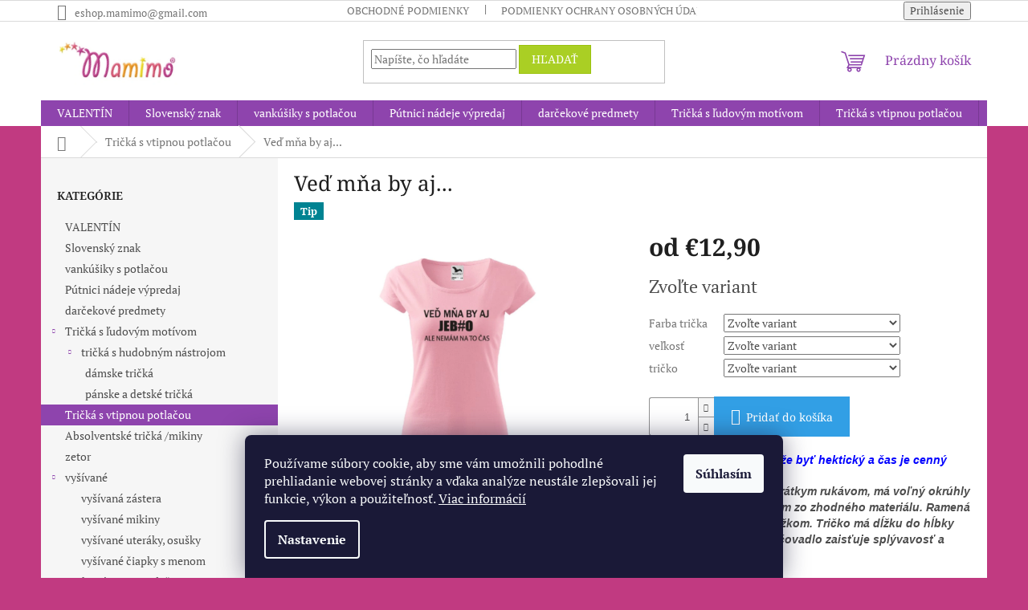

--- FILE ---
content_type: text/html; charset=utf-8
request_url: https://www.mamimo.sk/ved-mna-by-aj/
body_size: 31480
content:
<!doctype html><html lang="sk" dir="ltr" class="header-background-light external-fonts-loaded"><head><meta charset="utf-8" /><meta name="viewport" content="width=device-width,initial-scale=1" /><title>mamimo.sk</title><link rel="preconnect" href="https://cdn.myshoptet.com" /><link rel="dns-prefetch" href="https://cdn.myshoptet.com" /><link rel="preload" href="https://cdn.myshoptet.com/prj/dist/master/cms/libs/jquery/jquery-1.11.3.min.js" as="script" /><link href="https://cdn.myshoptet.com/prj/dist/master/cms/templates/frontend_templates/shared/css/font-face/pt-serif.css" rel="stylesheet"><link href="https://cdn.myshoptet.com/prj/dist/master/cms/templates/frontend_templates/shared/css/font-face/noto-serif.css" rel="stylesheet"><link href="https://cdn.myshoptet.com/prj/dist/master/shop/dist/font-shoptet-11.css.62c94c7785ff2cea73b2.css" rel="stylesheet"><script>
dataLayer = [];
dataLayer.push({'shoptet' : {
    "pageId": 802,
    "pageType": "productDetail",
    "currency": "EUR",
    "currencyInfo": {
        "decimalSeparator": ",",
        "exchangeRate": 1,
        "priceDecimalPlaces": 2,
        "symbol": "\u20ac",
        "symbolLeft": 1,
        "thousandSeparator": " "
    },
    "language": "sk",
    "projectId": 510562,
    "product": {
        "id": 528,
        "guid": "92638b56-304e-11ee-b5a9-06e450cf3816",
        "hasVariants": true,
        "codes": [
            {
                "code": "528\/BIE"
            },
            {
                "code": "528\/CIE"
            },
            {
                "code": "528\/TMA"
            },
            {
                "code": "528\/KRA"
            },
            {
                "code": "528\/ZLT"
            },
            {
                "code": "528\/CER"
            },
            {
                "code": "528\/XS"
            },
            {
                "code": "528\/XS2"
            },
            {
                "code": "528\/BIE2"
            },
            {
                "code": "528\/CIE2"
            },
            {
                "code": "528\/TMA2"
            },
            {
                "code": "528\/KRA2"
            },
            {
                "code": "528\/ZLT2"
            },
            {
                "code": "528\/CER2"
            },
            {
                "code": "528\/COK2"
            },
            {
                "code": "528\/XS3"
            },
            {
                "code": "528\/XS4"
            },
            {
                "code": "528\/BIE3"
            },
            {
                "code": "528\/CIE3"
            },
            {
                "code": "528\/TMA3"
            },
            {
                "code": "528\/KRA3"
            },
            {
                "code": "528\/ZLT3"
            },
            {
                "code": "528\/CER3"
            },
            {
                "code": "528\/S"
            },
            {
                "code": "528\/S2"
            },
            {
                "code": "528\/BIE4"
            },
            {
                "code": "528\/CIE4"
            },
            {
                "code": "528\/TMA4"
            },
            {
                "code": "528\/KRA4"
            },
            {
                "code": "528\/ZLT4"
            },
            {
                "code": "528\/CER4"
            },
            {
                "code": "528\/COK4"
            },
            {
                "code": "528\/S3"
            },
            {
                "code": "528\/S4"
            },
            {
                "code": "528\/BIE5"
            },
            {
                "code": "528\/CIE5"
            },
            {
                "code": "528\/TMA5"
            },
            {
                "code": "528\/KRA5"
            },
            {
                "code": "528\/ZLT5"
            },
            {
                "code": "528\/CER5"
            },
            {
                "code": "528\/M"
            },
            {
                "code": "528\/M2"
            },
            {
                "code": "528\/BIE6"
            },
            {
                "code": "528\/CIE6"
            },
            {
                "code": "528\/TMA6"
            },
            {
                "code": "528\/KRA6"
            },
            {
                "code": "528\/ZLT6"
            },
            {
                "code": "528\/CER6"
            },
            {
                "code": "528\/COK6"
            },
            {
                "code": "528\/M3"
            },
            {
                "code": "528\/M4"
            },
            {
                "code": "528\/BIE7"
            },
            {
                "code": "528\/CIE7"
            },
            {
                "code": "528\/TMA7"
            },
            {
                "code": "528\/KRA7"
            },
            {
                "code": "528\/ZLT7"
            },
            {
                "code": "528\/CER7"
            },
            {
                "code": "528\/L"
            },
            {
                "code": "528\/L2"
            },
            {
                "code": "528\/BIE8"
            },
            {
                "code": "528\/CIE8"
            },
            {
                "code": "528\/TMA8"
            },
            {
                "code": "528\/KRA8"
            },
            {
                "code": "528\/ZLT8"
            },
            {
                "code": "528\/CER8"
            },
            {
                "code": "528\/COK8"
            },
            {
                "code": "528\/L3"
            },
            {
                "code": "528\/L4"
            },
            {
                "code": "528\/BIE9"
            },
            {
                "code": "528\/CIE9"
            },
            {
                "code": "528\/TMA9"
            },
            {
                "code": "528\/KRA9"
            },
            {
                "code": "528\/ZLT9"
            },
            {
                "code": "528\/CER9"
            },
            {
                "code": "528\/XL"
            },
            {
                "code": "528\/XL2"
            },
            {
                "code": "528\/BIE10"
            },
            {
                "code": "528\/CIE10"
            },
            {
                "code": "528\/TMA10"
            },
            {
                "code": "528\/KRA10"
            },
            {
                "code": "528\/ZLT10"
            },
            {
                "code": "528\/CER10"
            },
            {
                "code": "528\/COK10"
            },
            {
                "code": "528\/XL3"
            },
            {
                "code": "528\/XL4"
            },
            {
                "code": "528\/BIE11"
            },
            {
                "code": "528\/CIE11"
            },
            {
                "code": "528\/TMA11"
            },
            {
                "code": "528\/KRA11"
            },
            {
                "code": "528\/ZLT11"
            },
            {
                "code": "528\/CER11"
            },
            {
                "code": "528\/XXL"
            },
            {
                "code": "528\/XXL2"
            },
            {
                "code": "528\/BIE12"
            },
            {
                "code": "528\/CIE12"
            },
            {
                "code": "528\/TMA12"
            },
            {
                "code": "528\/KRA12"
            },
            {
                "code": "528\/ZLT12"
            },
            {
                "code": "528\/CER12"
            },
            {
                "code": "528\/COK12"
            },
            {
                "code": "528\/XXL3"
            },
            {
                "code": "528\/XXL4"
            },
            {
                "code": "528\/BIE14"
            },
            {
                "code": "528\/CIE14"
            },
            {
                "code": "528\/TMA14"
            },
            {
                "code": "528\/KRA14"
            },
            {
                "code": "528\/ZLT14"
            },
            {
                "code": "528\/CER14"
            },
            {
                "code": "528\/COK14"
            },
            {
                "code": "528\/XXX3"
            },
            {
                "code": "528\/XXX4"
            },
            {
                "code": "528\/TMA15"
            },
            {
                "code": "528\/BIE16"
            },
            {
                "code": "528\/CIE16"
            },
            {
                "code": "528\/KRA16"
            },
            {
                "code": "528\/ZLT16"
            },
            {
                "code": "528\/CER16"
            },
            {
                "code": "528\/COK16"
            },
            {
                "code": "528\/RUZ"
            },
            {
                "code": "528\/RUZ2"
            },
            {
                "code": "528\/RUZ3"
            },
            {
                "code": "528\/RUZ4"
            },
            {
                "code": "528\/RUZ5"
            },
            {
                "code": "528\/RUZ6"
            },
            {
                "code": "528\/RUZ7"
            },
            {
                "code": "528\/RUZ8"
            },
            {
                "code": "528\/RUZ9"
            },
            {
                "code": "528\/RUZ10"
            },
            {
                "code": "528\/RUZ11"
            },
            {
                "code": "528\/RUZ12"
            },
            {
                "code": "528\/RUZ14"
            },
            {
                "code": "528\/RUZ16"
            }
        ],
        "name": "Ve\u010f m\u0148a by aj...",
        "appendix": "",
        "weight": 0,
        "currentCategory": "Tri\u010dk\u00e1 s vtipnou potla\u010dou",
        "currentCategoryGuid": "fa98d807-dcf8-11ed-adb3-246e96436e9c",
        "defaultCategory": "Tri\u010dk\u00e1 s vtipnou potla\u010dou",
        "defaultCategoryGuid": "fa98d807-dcf8-11ed-adb3-246e96436e9c",
        "currency": "EUR",
        "priceWithVatMin": 12.9,
        "priceWithVatMax": 13.9
    },
    "cartInfo": {
        "id": null,
        "freeShipping": false,
        "freeShippingFrom": 50,
        "leftToFreeGift": {
            "formattedPrice": "\u20ac0",
            "priceLeft": 0
        },
        "freeGift": false,
        "leftToFreeShipping": {
            "priceLeft": 50,
            "dependOnRegion": 0,
            "formattedPrice": "\u20ac50"
        },
        "discountCoupon": [],
        "getNoBillingShippingPrice": {
            "withoutVat": 0,
            "vat": 0,
            "withVat": 0
        },
        "cartItems": [],
        "taxMode": "ORDINARY"
    },
    "cart": [],
    "customer": {
        "priceRatio": 1,
        "priceListId": 1,
        "groupId": null,
        "registered": false,
        "mainAccount": false
    }
}});
dataLayer.push({'cookie_consent' : {
    "marketing": "denied",
    "analytics": "denied"
}});
document.addEventListener('DOMContentLoaded', function() {
    shoptet.consent.onAccept(function(agreements) {
        if (agreements.length == 0) {
            return;
        }
        dataLayer.push({
            'cookie_consent' : {
                'marketing' : (agreements.includes(shoptet.config.cookiesConsentOptPersonalisation)
                    ? 'granted' : 'denied'),
                'analytics': (agreements.includes(shoptet.config.cookiesConsentOptAnalytics)
                    ? 'granted' : 'denied')
            },
            'event': 'cookie_consent'
        });
    });
});
</script>

<!-- Google Tag Manager -->
<script>(function(w,d,s,l,i){w[l]=w[l]||[];w[l].push({'gtm.start':
new Date().getTime(),event:'gtm.js'});var f=d.getElementsByTagName(s)[0],
j=d.createElement(s),dl=l!='dataLayer'?'&l='+l:'';j.async=true;j.src=
'https://www.googletagmanager.com/gtm.js?id='+i+dl;f.parentNode.insertBefore(j,f);
})(window,document,'script','dataLayer','GTM-K8KWKSG');</script>
<!-- End Google Tag Manager -->

<meta property="og:type" content="website"><meta property="og:site_name" content="mamimo.sk"><meta property="og:url" content="https://www.mamimo.sk/ved-mna-by-aj/"><meta property="og:title" content="mamimo.sk"><meta name="author" content="Mamimo"><meta name="web_author" content="Shoptet.sk"><meta name="dcterms.rightsHolder" content="www.mamimo.sk"><meta name="robots" content="index,follow"><meta property="og:image" content="https://cdn.myshoptet.com/usr/www.mamimo.sk/user/shop/big/528-4_ved-mna-ruzove-damske.png?66ed2856"><meta property="og:description" content="Kvalitná výroba tričiek, potlač tričiek, rodinné tričká, dámske tričká, pánske tričká, detské tričká, tričká s vlastnou potlačou, detské body s potlačou, detské tričká s potlačou, pánske tričká s potlačou , dámske tričká s potlačou, tričká pre babku a dedka s potlačou, rodinné tričká, tričká s vtipnou potlačou, tričká…"><meta name="description" content="Kvalitná výroba tričiek, potlač tričiek, rodinné tričká, dámske tričká, pánske tričká, detské tričká, tričká s vlastnou potlačou, detské body s potlačou, detské tričká s potlačou, pánske tričká s potlačou , dámske tričká s potlačou, tričká pre babku a dedka s potlačou, rodinné tričká, tričká s vtipnou potlačou, tričká…"><meta name="google-site-verification" content='<meta name="google-site-verification" content="Wv29VQEmUjBmHAh9GyZxssxFeXIqTlckUuZePXYSXnM" />'><meta property="product:price:amount" content="12.9"><meta property="product:price:currency" content="EUR"><style>:root {--color-primary: #8e44ad;--color-primary-h: 282;--color-primary-s: 44%;--color-primary-l: 47%;--color-primary-hover: #7e2fa1;--color-primary-hover-h: 282;--color-primary-hover-s: 55%;--color-primary-hover-l: 41%;--color-secondary: #329fe5;--color-secondary-h: 203;--color-secondary-s: 77%;--color-secondary-l: 55%;--color-secondary-hover: #0f8bd9;--color-secondary-hover-h: 203;--color-secondary-hover-s: 87%;--color-secondary-hover-l: 45%;--color-tertiary: #aacf24;--color-tertiary-h: 73;--color-tertiary-s: 70%;--color-tertiary-l: 48%;--color-tertiary-hover: #9bc20e;--color-tertiary-hover-h: 73;--color-tertiary-hover-s: 87%;--color-tertiary-hover-l: 41%;--color-header-background: #ffffff;--template-font: "PT Serif";--template-headings-font: "Noto Serif";--header-background-url: url("[data-uri]");--cookies-notice-background: #1A1937;--cookies-notice-color: #F8FAFB;--cookies-notice-button-hover: #f5f5f5;--cookies-notice-link-hover: #27263f;--templates-update-management-preview-mode-content: "Náhľad aktualizácií šablóny je aktívny pre váš prehliadač."}</style>
    
    <link href="https://cdn.myshoptet.com/prj/dist/master/shop/dist/main-11.less.5a24dcbbdabfd189c152.css" rel="stylesheet" />
                <link href="https://cdn.myshoptet.com/prj/dist/master/shop/dist/mobile-header-v1-11.less.1ee105d41b5f713c21aa.css" rel="stylesheet" />
    
    <script>var shoptet = shoptet || {};</script>
    <script src="https://cdn.myshoptet.com/prj/dist/master/shop/dist/main-3g-header.js.05f199e7fd2450312de2.js"></script>
<!-- User include --><!-- project html code header -->
<meta name="facebook-domain-verification" content="hb587qg4furwe9bh8b8428vi6q74ai" />
<!-- /User include --><link rel="shortcut icon" href="/favicon.ico" type="image/x-icon" /><link rel="canonical" href="https://www.mamimo.sk/ved-mna-by-aj/" /><style>/* custom background */@media (min-width: 992px) {body {background-color: #c13a81 ;background-position: top center;background-repeat: no-repeat;background-attachment: scroll;}}</style>    <!-- Global site tag (gtag.js) - Google Analytics -->
    <script async src="https://www.googletagmanager.com/gtag/js?id=G-75RZEDVVM0"></script>
    <script>
        
        window.dataLayer = window.dataLayer || [];
        function gtag(){dataLayer.push(arguments);}
        

                    console.debug('default consent data');

            gtag('consent', 'default', {"ad_storage":"denied","analytics_storage":"denied","ad_user_data":"denied","ad_personalization":"denied","wait_for_update":500});
            dataLayer.push({
                'event': 'default_consent'
            });
        
        gtag('js', new Date());

        
                gtag('config', 'G-75RZEDVVM0', {"groups":"GA4","send_page_view":false,"content_group":"productDetail","currency":"EUR","page_language":"sk"});
        
        
        
        
        
        
                    gtag('event', 'page_view', {"send_to":"GA4","page_language":"sk","content_group":"productDetail","currency":"EUR"});
        
                gtag('set', 'currency', 'EUR');

        gtag('event', 'view_item', {
            "send_to": "UA",
            "items": [
                {
                    "id": "528\/BIE",
                    "name": "Ve\u010f m\u0148a by aj...",
                    "category": "Tri\u010dk\u00e1 s vtipnou potla\u010dou",
                                                            "variant": "Farba tri\u010dka: Biela, tri\u010dko: d\u00e1mske, ve\u013ekos\u0165: XS",
                                        "price": 12.9
                }
            ]
        });
        
        
        
        
        
                    gtag('event', 'view_item', {"send_to":"GA4","page_language":"sk","content_group":"productDetail","value":12.9,"currency":"EUR","items":[{"item_id":"528\/BIE","item_name":"Ve\u010f m\u0148a by aj...","item_category":"Tri\u010dk\u00e1 s vtipnou potla\u010dou","item_variant":"528\/BIE~Farba tri\u010dka: Biela, tri\u010dko: d\u00e1mske, ve\u013ekos\u0165: XS","price":12.9,"quantity":1,"index":0}]});
        
        
        
        
        
        
        
        document.addEventListener('DOMContentLoaded', function() {
            if (typeof shoptet.tracking !== 'undefined') {
                for (var id in shoptet.tracking.bannersList) {
                    gtag('event', 'view_promotion', {
                        "send_to": "UA",
                        "promotions": [
                            {
                                "id": shoptet.tracking.bannersList[id].id,
                                "name": shoptet.tracking.bannersList[id].name,
                                "position": shoptet.tracking.bannersList[id].position
                            }
                        ]
                    });
                }
            }

            shoptet.consent.onAccept(function(agreements) {
                if (agreements.length !== 0) {
                    console.debug('gtag consent accept');
                    var gtagConsentPayload =  {
                        'ad_storage': agreements.includes(shoptet.config.cookiesConsentOptPersonalisation)
                            ? 'granted' : 'denied',
                        'analytics_storage': agreements.includes(shoptet.config.cookiesConsentOptAnalytics)
                            ? 'granted' : 'denied',
                                                                                                'ad_user_data': agreements.includes(shoptet.config.cookiesConsentOptPersonalisation)
                            ? 'granted' : 'denied',
                        'ad_personalization': agreements.includes(shoptet.config.cookiesConsentOptPersonalisation)
                            ? 'granted' : 'denied',
                        };
                    console.debug('update consent data', gtagConsentPayload);
                    gtag('consent', 'update', gtagConsentPayload);
                    dataLayer.push(
                        { 'event': 'update_consent' }
                    );
                }
            });
        });
    </script>
</head><body class="desktop id-802 in-tricka-s-vtipnou-potlacou template-11 type-product type-detail multiple-columns-body columns-mobile-2 columns-3 ums_forms_redesign--off ums_a11y_category_page--on ums_discussion_rating_forms--off ums_flags_display_unification--on ums_a11y_login--on mobile-header-version-1"><noscript>
    <style>
        #header {
            padding-top: 0;
            position: relative !important;
            top: 0;
        }
        .header-navigation {
            position: relative !important;
        }
        .overall-wrapper {
            margin: 0 !important;
        }
        body:not(.ready) {
            visibility: visible !important;
        }
    </style>
    <div class="no-javascript">
        <div class="no-javascript__title">Musíte zmeniť nastavenie vášho prehliadača</div>
        <div class="no-javascript__text">Pozrite sa na: <a href="https://www.google.com/support/bin/answer.py?answer=23852">Ako povoliť JavaScript vo vašom prehliadači</a>.</div>
        <div class="no-javascript__text">Ak používate software na blokovanie reklám, možno bude potrebné, aby ste povolili JavaScript z tejto stránky.</div>
        <div class="no-javascript__text">Ďakujeme.</div>
    </div>
</noscript>

        <div id="fb-root"></div>
        <script>
            window.fbAsyncInit = function() {
                FB.init({
//                    appId            : 'your-app-id',
                    autoLogAppEvents : true,
                    xfbml            : true,
                    version          : 'v19.0'
                });
            };
        </script>
        <script async defer crossorigin="anonymous" src="https://connect.facebook.net/sk_SK/sdk.js"></script>
<!-- Google Tag Manager (noscript) -->
<noscript><iframe src="https://www.googletagmanager.com/ns.html?id=GTM-K8KWKSG"
height="0" width="0" style="display:none;visibility:hidden"></iframe></noscript>
<!-- End Google Tag Manager (noscript) -->

    <div class="siteCookies siteCookies--bottom siteCookies--dark js-siteCookies" role="dialog" data-testid="cookiesPopup" data-nosnippet>
        <div class="siteCookies__form">
            <div class="siteCookies__content">
                <div class="siteCookies__text">
                    Používame súbory cookie, aby sme vám umožnili pohodlné prehliadanie webovej stránky a vďaka analýze neustále zlepšovali jej funkcie, výkon a použiteľnosť. <a href="/podmienky-ochrany-osobnych-udajov/" target="_blank" rel="noopener noreferrer">Viac informácií</a>
                </div>
                <p class="siteCookies__links">
                    <button class="siteCookies__link js-cookies-settings" aria-label="Nastavenia cookies" data-testid="cookiesSettings">Nastavenie</button>
                </p>
            </div>
            <div class="siteCookies__buttonWrap">
                                <button class="siteCookies__button js-cookiesConsentSubmit" value="all" aria-label="Prijať cookies" data-testid="buttonCookiesAccept">Súhlasím</button>
            </div>
        </div>
        <script>
            document.addEventListener("DOMContentLoaded", () => {
                const siteCookies = document.querySelector('.js-siteCookies');
                document.addEventListener("scroll", shoptet.common.throttle(() => {
                    const st = document.documentElement.scrollTop;
                    if (st > 1) {
                        siteCookies.classList.add('siteCookies--scrolled');
                    } else {
                        siteCookies.classList.remove('siteCookies--scrolled');
                    }
                }, 100));
            });
        </script>
    </div>
<a href="#content" class="skip-link sr-only">Prejsť na obsah</a><div class="overall-wrapper"><div class="user-action"><div class="container">
    <div class="user-action-in">
                    <div id="login" class="user-action-login popup-widget login-widget" role="dialog" aria-labelledby="loginHeading">
        <div class="popup-widget-inner">
                            <h2 id="loginHeading">Prihlásenie k vášmu účtu</h2><div id="customerLogin"><form action="/action/Customer/Login/" method="post" id="formLoginIncluded" class="csrf-enabled formLogin" data-testid="formLogin"><input type="hidden" name="referer" value="" /><div class="form-group"><div class="input-wrapper email js-validated-element-wrapper no-label"><input type="email" name="email" class="form-control" autofocus placeholder="E-mailová adresa (napr. jan@novak.sk)" data-testid="inputEmail" autocomplete="email" required /></div></div><div class="form-group"><div class="input-wrapper password js-validated-element-wrapper no-label"><input type="password" name="password" class="form-control" placeholder="Heslo" data-testid="inputPassword" autocomplete="current-password" required /><span class="no-display">Nemôžete vyplniť toto pole</span><input type="text" name="surname" value="" class="no-display" /></div></div><div class="form-group"><div class="login-wrapper"><button type="submit" class="btn btn-secondary btn-text btn-login" data-testid="buttonSubmit">Prihlásiť sa</button><div class="password-helper"><a href="/registracia/" data-testid="signup" rel="nofollow">Nová registrácia</a><a href="/klient/zabudnute-heslo/" rel="nofollow">Zabudnuté heslo</a></div></div></div></form>
</div>                    </div>
    </div>

                            <div id="cart-widget" class="user-action-cart popup-widget cart-widget loader-wrapper" data-testid="popupCartWidget" role="dialog" aria-hidden="true">
    <div class="popup-widget-inner cart-widget-inner place-cart-here">
        <div class="loader-overlay">
            <div class="loader"></div>
        </div>
    </div>

    <div class="cart-widget-button">
        <a href="/kosik/" class="btn btn-conversion" id="continue-order-button" rel="nofollow" data-testid="buttonNextStep">Pokračovať do košíka</a>
    </div>
</div>
            </div>
</div>
</div><div class="top-navigation-bar" data-testid="topNavigationBar">

    <div class="container">

        <div class="top-navigation-contacts">
            <strong>Zákaznícka podpora:</strong><a href="mailto:eshop.mamimo@gmail.com" class="project-email" data-testid="contactboxEmail"><span>eshop.mamimo@gmail.com</span></a>        </div>

                            <div class="top-navigation-menu">
                <div class="top-navigation-menu-trigger"></div>
                <ul class="top-navigation-bar-menu">
                                            <li class="top-navigation-menu-item-39">
                            <a href="/obchodne-podmienky/">Obchodné podmienky</a>
                        </li>
                                            <li class="top-navigation-menu-item-691">
                            <a href="/podmienky-ochrany-osobnych-udajov/">Podmienky ochrany osobných údajov</a>
                        </li>
                                    </ul>
                <ul class="top-navigation-bar-menu-helper"></ul>
            </div>
        
        <div class="top-navigation-tools">
            <div class="responsive-tools">
                <a href="#" class="toggle-window" data-target="search" aria-label="Hľadať" data-testid="linkSearchIcon"></a>
                                                            <a href="#" class="toggle-window" data-target="login"></a>
                                                    <a href="#" class="toggle-window" data-target="navigation" aria-label="Menu" data-testid="hamburgerMenu"></a>
            </div>
                        <button class="top-nav-button top-nav-button-login toggle-window" type="button" data-target="login" aria-haspopup="dialog" aria-controls="login" aria-expanded="false" data-testid="signin"><span>Prihlásenie</span></button>        </div>

    </div>

</div>
<header id="header"><div class="container navigation-wrapper">
    <div class="header-top">
        <div class="site-name-wrapper">
            <div class="site-name"><a href="/" data-testid="linkWebsiteLogo"><img src="https://cdn.myshoptet.com/usr/www.mamimo.sk/user/logos/logo_mamimo-1.jpg" alt="Mamimo" fetchpriority="low" /></a></div>        </div>
        <div class="search" itemscope itemtype="https://schema.org/WebSite">
            <meta itemprop="headline" content="Tričká s vtipnou potlačou"/><meta itemprop="url" content="https://www.mamimo.sk"/><meta itemprop="text" content="Kvalitná výroba tričiek, potlač tričiek, rodinné tričká, dámske tričká, pánske tričká, detské tričká, tričká s vlastnou potlačou, detské body s potlačou, detské tričká s potlačou, pánske tričká s potlačou , dámske tričká s potlačou, tričká pre babku a dedka s potlačou, rodinné tričká, tričká s vtipnou potlačou,..."/>            <form action="/action/ProductSearch/prepareString/" method="post"
    id="formSearchForm" class="search-form compact-form js-search-main"
    itemprop="potentialAction" itemscope itemtype="https://schema.org/SearchAction" data-testid="searchForm">
    <fieldset>
        <meta itemprop="target"
            content="https://www.mamimo.sk/vyhladavanie/?string={string}"/>
        <input type="hidden" name="language" value="sk"/>
        
            
<input
    type="search"
    name="string"
        class="query-input form-control search-input js-search-input"
    placeholder="Napíšte, čo hľadáte"
    autocomplete="off"
    required
    itemprop="query-input"
    aria-label="Vyhľadávanie"
    data-testid="searchInput"
>
            <button type="submit" class="btn btn-default" data-testid="searchBtn">Hľadať</button>
        
    </fieldset>
</form>
        </div>
        <div class="navigation-buttons">
                
    <a href="/kosik/" class="btn btn-icon toggle-window cart-count" data-target="cart" data-hover="true" data-redirect="true" data-testid="headerCart" rel="nofollow" aria-haspopup="dialog" aria-expanded="false" aria-controls="cart-widget">
        
                <span class="sr-only">Nákupný košík</span>
        
            <span class="cart-price visible-lg-inline-block" data-testid="headerCartPrice">
                                    Prázdny košík                            </span>
        
    
            </a>
        </div>
    </div>
    <nav id="navigation" aria-label="Hlavné menu" data-collapsible="true"><div class="navigation-in menu"><ul class="menu-level-1" role="menubar" data-testid="headerMenuItems"><li class="menu-item-976" role="none"><a href="/valentin/" data-testid="headerMenuItem" role="menuitem" aria-expanded="false"><b>VALENTÍN</b></a></li>
<li class="menu-item-982" role="none"><a href="/slovensky-znak/" data-testid="headerMenuItem" role="menuitem" aria-expanded="false"><b>Slovenský znak</b></a></li>
<li class="menu-item-979" role="none"><a href="/vankusiky-s-potlacou/" data-testid="headerMenuItem" role="menuitem" aria-expanded="false"><b>vankúšiky s potlačou</b></a></li>
<li class="menu-item-943" role="none"><a href="/putnici-nadeje-vypredaj/" data-testid="headerMenuItem" role="menuitem" aria-expanded="false"><b>Pútnici nádeje výpredaj</b></a></li>
<li class="menu-item-860" role="none"><a href="/darcekove-predmety/" data-testid="headerMenuItem" role="menuitem" aria-expanded="false"><b>darčekové predmety</b></a></li>
<li class="menu-item-769 ext" role="none"><a href="/body--tricko-s-ludovym-motivom--rozne-farby-2/" data-testid="headerMenuItem" role="menuitem" aria-haspopup="true" aria-expanded="false"><b>Tričká s ľudovým motívom</b><span class="submenu-arrow"></span></a><ul class="menu-level-2" aria-label="Tričká s ľudovým motívom" tabindex="-1" role="menu"><li class="menu-item-925 has-third-level" role="none"><a href="/tricka-s-hudobnym-nastrojom/" class="menu-image" data-testid="headerMenuItem" tabindex="-1" aria-hidden="true"><img src="data:image/svg+xml,%3Csvg%20width%3D%22140%22%20height%3D%22100%22%20xmlns%3D%22http%3A%2F%2Fwww.w3.org%2F2000%2Fsvg%22%3E%3C%2Fsvg%3E" alt="" aria-hidden="true" width="140" height="100"  data-src="https://cdn.myshoptet.com/usr/www.mamimo.sk/user/categories/thumb/v__etky_hudobn___n__stroje1-photoroom_(1).jpg" fetchpriority="low" /></a><div><a href="/tricka-s-hudobnym-nastrojom/" data-testid="headerMenuItem" role="menuitem"><span>tričká s hudobným nástrojom</span></a>
                                                    <ul class="menu-level-3" role="menu">
                                                                    <li class="menu-item-928" role="none">
                                        <a href="/damske-tricka/" data-testid="headerMenuItem" role="menuitem">
                                            dámske tričká</a>,                                    </li>
                                                                    <li class="menu-item-931" role="none">
                                        <a href="/panske-a-detske-tricka/" data-testid="headerMenuItem" role="menuitem">
                                            pánske a detské tričká</a>                                    </li>
                                                            </ul>
                        </div></li></ul></li>
<li class="menu-item-802" role="none"><a href="/tricka-s-vtipnou-potlacou/" class="active" data-testid="headerMenuItem" role="menuitem" aria-expanded="false"><b>Tričká s vtipnou potlačou</b></a></li>
<li class="menu-item-831" role="none"><a href="/absolventske-tricka--mikiny/" data-testid="headerMenuItem" role="menuitem" aria-expanded="false"><b>Absolventské tričká /mikiny</b></a></li>
<li class="menu-item-895" role="none"><a href="/zetor/" data-testid="headerMenuItem" role="menuitem" aria-expanded="false"><b>zetor</b></a></li>
<li class="menu-item-898 ext" role="none"><a href="/vysivane/" data-testid="headerMenuItem" role="menuitem" aria-haspopup="true" aria-expanded="false"><b>vyšívané</b><span class="submenu-arrow"></span></a><ul class="menu-level-2" aria-label="vyšívané" tabindex="-1" role="menu"><li class="menu-item-904" role="none"><a href="/vysivana-zastera-2/" class="menu-image" data-testid="headerMenuItem" tabindex="-1" aria-hidden="true"><img src="data:image/svg+xml,%3Csvg%20width%3D%22140%22%20height%3D%22100%22%20xmlns%3D%22http%3A%2F%2Fwww.w3.org%2F2000%2Fsvg%22%3E%3C%2Fsvg%3E" alt="" aria-hidden="true" width="140" height="100"  data-src="https://cdn.myshoptet.com/prj/dist/master/cms/templates/frontend_templates/00/img/folder.svg" fetchpriority="low" /></a><div><a href="/vysivana-zastera-2/" data-testid="headerMenuItem" role="menuitem"><span>vyšívaná zástera</span></a>
                        </div></li><li class="menu-item-964" role="none"><a href="/vysivane-mikiny/" class="menu-image" data-testid="headerMenuItem" tabindex="-1" aria-hidden="true"><img src="data:image/svg+xml,%3Csvg%20width%3D%22140%22%20height%3D%22100%22%20xmlns%3D%22http%3A%2F%2Fwww.w3.org%2F2000%2Fsvg%22%3E%3C%2Fsvg%3E" alt="" aria-hidden="true" width="140" height="100"  data-src="https://cdn.myshoptet.com/prj/dist/master/cms/templates/frontend_templates/00/img/folder.svg" fetchpriority="low" /></a><div><a href="/vysivane-mikiny/" data-testid="headerMenuItem" role="menuitem"><span>vyšívané mikiny</span></a>
                        </div></li><li class="menu-item-934" role="none"><a href="/vysivane-uteraky--osusky/" class="menu-image" data-testid="headerMenuItem" tabindex="-1" aria-hidden="true"><img src="data:image/svg+xml,%3Csvg%20width%3D%22140%22%20height%3D%22100%22%20xmlns%3D%22http%3A%2F%2Fwww.w3.org%2F2000%2Fsvg%22%3E%3C%2Fsvg%3E" alt="" aria-hidden="true" width="140" height="100"  data-src="https://cdn.myshoptet.com/prj/dist/master/cms/templates/frontend_templates/00/img/folder.svg" fetchpriority="low" /></a><div><a href="/vysivane-uteraky--osusky/" data-testid="headerMenuItem" role="menuitem"><span>vyšívané uteráky, osušky</span></a>
                        </div></li><li class="menu-item-973" role="none"><a href="/vysivane-ciapky-s-menom/" class="menu-image" data-testid="headerMenuItem" tabindex="-1" aria-hidden="true"><img src="data:image/svg+xml,%3Csvg%20width%3D%22140%22%20height%3D%22100%22%20xmlns%3D%22http%3A%2F%2Fwww.w3.org%2F2000%2Fsvg%22%3E%3C%2Fsvg%3E" alt="" aria-hidden="true" width="140" height="100"  data-src="https://cdn.myshoptet.com/usr/www.mamimo.sk/user/categories/thumb/__erven___mikiny.png" fetchpriority="low" /></a><div><a href="/vysivane-ciapky-s-menom/" data-testid="headerMenuItem" role="menuitem"><span>vyšívané čiapky s menom</span></a>
                        </div></li></ul></li>
<li class="menu-item-733 ext" role="none"><a href="/rodinne-sety-s-potlacou/" data-testid="headerMenuItem" role="menuitem" aria-haspopup="true" aria-expanded="false"><b>Rodinné sety s potlačou</b><span class="submenu-arrow"></span></a><ul class="menu-level-2" aria-label="Rodinné sety s potlačou" tabindex="-1" role="menu"><li class="menu-item-961" role="none"><a href="/rodinne-sety/" class="menu-image" data-testid="headerMenuItem" tabindex="-1" aria-hidden="true"><img src="data:image/svg+xml,%3Csvg%20width%3D%22140%22%20height%3D%22100%22%20xmlns%3D%22http%3A%2F%2Fwww.w3.org%2F2000%2Fsvg%22%3E%3C%2Fsvg%3E" alt="" aria-hidden="true" width="140" height="100"  data-src="https://cdn.myshoptet.com/usr/www.mamimo.sk/user/categories/thumb/20121345_10155352163821826_3741089106021681082_o-2.jpg" fetchpriority="low" /></a><div><a href="/rodinne-sety/" data-testid="headerMenuItem" role="menuitem"><span>Rodinné sety</span></a>
                        </div></li><li class="menu-item-907" role="none"><a href="/tricka-pre-tatina/" class="menu-image" data-testid="headerMenuItem" tabindex="-1" aria-hidden="true"><img src="data:image/svg+xml,%3Csvg%20width%3D%22140%22%20height%3D%22100%22%20xmlns%3D%22http%3A%2F%2Fwww.w3.org%2F2000%2Fsvg%22%3E%3C%2Fsvg%3E" alt="" aria-hidden="true" width="140" height="100"  data-src="https://cdn.myshoptet.com/usr/www.mamimo.sk/user/categories/thumb/tatino_hrdina.jpg" fetchpriority="low" /></a><div><a href="/tricka-pre-tatina/" data-testid="headerMenuItem" role="menuitem"><span>Tričká pre tatina</span></a>
                        </div></li><li class="menu-item-949" role="none"><a href="/tricka-pre-mamu-mamicku/" class="menu-image" data-testid="headerMenuItem" tabindex="-1" aria-hidden="true"><img src="data:image/svg+xml,%3Csvg%20width%3D%22140%22%20height%3D%22100%22%20xmlns%3D%22http%3A%2F%2Fwww.w3.org%2F2000%2Fsvg%22%3E%3C%2Fsvg%3E" alt="" aria-hidden="true" width="140" height="100"  data-src="https://cdn.myshoptet.com/usr/www.mamimo.sk/user/categories/thumb/klucik_kr-photoroom_(1)-photoroom_(3)-photoroom-photoroom.jpg" fetchpriority="low" /></a><div><a href="/tricka-pre-mamu-mamicku/" data-testid="headerMenuItem" role="menuitem"><span>Tričká pre mamu, mamičku</span></a>
                        </div></li><li class="menu-item-913" role="none"><a href="/tricka-pre-starych-rodicov/" class="menu-image" data-testid="headerMenuItem" tabindex="-1" aria-hidden="true"><img src="data:image/svg+xml,%3Csvg%20width%3D%22140%22%20height%3D%22100%22%20xmlns%3D%22http%3A%2F%2Fwww.w3.org%2F2000%2Fsvg%22%3E%3C%2Fsvg%3E" alt="" aria-hidden="true" width="140" height="100"  data-src="https://cdn.myshoptet.com/usr/www.mamimo.sk/user/categories/thumb/babka_a_dedko_rucicky-1.png" fetchpriority="low" /></a><div><a href="/tricka-pre-starych-rodicov/" data-testid="headerMenuItem" role="menuitem"><span>Tričká pre starých rodičov</span></a>
                        </div></li><li class="menu-item-919" role="none"><a href="/detske-tricka-s-potlacou/" class="menu-image" data-testid="headerMenuItem" tabindex="-1" aria-hidden="true"><img src="data:image/svg+xml,%3Csvg%20width%3D%22140%22%20height%3D%22100%22%20xmlns%3D%22http%3A%2F%2Fwww.w3.org%2F2000%2Fsvg%22%3E%3C%2Fsvg%3E" alt="" aria-hidden="true" width="140" height="100"  data-src="https://cdn.myshoptet.com/usr/www.mamimo.sk/user/categories/thumb/mikiny_urban_rozmery_(1).jpg" fetchpriority="low" /></a><div><a href="/detske-tricka-s-potlacou/" data-testid="headerMenuItem" role="menuitem"><span>Detské tričká s potlačou</span></a>
                        </div></li></ul></li>
<li class="menu-item-39" role="none"><a href="/obchodne-podmienky/" data-testid="headerMenuItem" role="menuitem" aria-expanded="false"><b>Obchodné podmienky</b></a></li>
<li class="menu-item-29" role="none"><a href="/kontakty/" data-testid="headerMenuItem" role="menuitem" aria-expanded="false"><b>Kontakty</b></a></li>
<li class="menu-item-691" role="none"><a href="/podmienky-ochrany-osobnych-udajov/" target="blank" data-testid="headerMenuItem" role="menuitem" aria-expanded="false"><b>Podmienky ochrany osobných údajov</b></a></li>
</ul>
    <ul class="navigationActions" role="menu">
                            <li role="none">
                                    <a href="/login/?backTo=%2Fved-mna-by-aj%2F" rel="nofollow" data-testid="signin" role="menuitem"><span>Prihlásenie</span></a>
                            </li>
                        </ul>
</div><span class="navigation-close"></span></nav><div class="menu-helper" data-testid="hamburgerMenu"><span>Viac</span></div>
</div></header><!-- / header -->


                    <div class="container breadcrumbs-wrapper">
            <div class="breadcrumbs navigation-home-icon-wrapper" itemscope itemtype="https://schema.org/BreadcrumbList">
                                                                            <span id="navigation-first" data-basetitle="Mamimo" itemprop="itemListElement" itemscope itemtype="https://schema.org/ListItem">
                <a href="/" itemprop="item" class="navigation-home-icon"><span class="sr-only" itemprop="name">Domov</span></a>
                <span class="navigation-bullet">/</span>
                <meta itemprop="position" content="1" />
            </span>
                                <span id="navigation-1" itemprop="itemListElement" itemscope itemtype="https://schema.org/ListItem">
                <a href="/tricka-s-vtipnou-potlacou/" itemprop="item" data-testid="breadcrumbsSecondLevel"><span itemprop="name">Tričká s vtipnou potlačou</span></a>
                <span class="navigation-bullet">/</span>
                <meta itemprop="position" content="2" />
            </span>
                                            <span id="navigation-2" itemprop="itemListElement" itemscope itemtype="https://schema.org/ListItem" data-testid="breadcrumbsLastLevel">
                <meta itemprop="item" content="https://www.mamimo.sk/ved-mna-by-aj/" />
                <meta itemprop="position" content="3" />
                <span itemprop="name" data-title="Veď mňa by aj...">Veď mňa by aj... <span class="appendix"></span></span>
            </span>
            </div>
        </div>
    
<div id="content-wrapper" class="container content-wrapper">
    
    <div class="content-wrapper-in">
                                                <aside class="sidebar sidebar-left"  data-testid="sidebarMenu">
                                                                                                <div class="sidebar-inner">
                                                                                                        <div class="box box-bg-variant box-categories">    <div class="skip-link__wrapper">
        <span id="categories-start" class="skip-link__target js-skip-link__target sr-only" tabindex="-1">&nbsp;</span>
        <a href="#categories-end" class="skip-link skip-link--start sr-only js-skip-link--start">Preskočiť kategórie</a>
    </div>

<h4>Kategórie</h4>


<div id="categories"><div class="categories cat-01 expanded" id="cat-976"><div class="topic"><a href="/valentin/">VALENTÍN<span class="cat-trigger">&nbsp;</span></a></div></div><div class="categories cat-02 expanded" id="cat-982"><div class="topic"><a href="/slovensky-znak/">Slovenský znak<span class="cat-trigger">&nbsp;</span></a></div></div><div class="categories cat-01 expanded" id="cat-979"><div class="topic"><a href="/vankusiky-s-potlacou/">vankúšiky s potlačou<span class="cat-trigger">&nbsp;</span></a></div></div><div class="categories cat-02 expanded" id="cat-943"><div class="topic"><a href="/putnici-nadeje-vypredaj/">Pútnici nádeje výpredaj<span class="cat-trigger">&nbsp;</span></a></div></div><div class="categories cat-01 expanded" id="cat-860"><div class="topic"><a href="/darcekove-predmety/">darčekové predmety<span class="cat-trigger">&nbsp;</span></a></div></div><div class="categories cat-02 expandable expanded" id="cat-769"><div class="topic"><a href="/body--tricko-s-ludovym-motivom--rozne-farby-2/">Tričká s ľudovým motívom<span class="cat-trigger">&nbsp;</span></a></div>

                    <ul class=" expanded">
                                        <li class="
                                 expandable                 expanded                ">
                <a href="/tricka-s-hudobnym-nastrojom/">
                    tričká s hudobným nástrojom
                    <span class="cat-trigger">&nbsp;</span>                </a>
                                                            

                    <ul class=" expanded">
                                        <li >
                <a href="/damske-tricka/">
                    dámske tričká
                                    </a>
                                                                </li>
                                <li >
                <a href="/panske-a-detske-tricka/">
                    pánske a detské tričká
                                    </a>
                                                                </li>
                </ul>
    
                                                </li>
                </ul>
    </div><div class="categories cat-01 active expanded" id="cat-802"><div class="topic active"><a href="/tricka-s-vtipnou-potlacou/">Tričká s vtipnou potlačou<span class="cat-trigger">&nbsp;</span></a></div></div><div class="categories cat-02 expanded" id="cat-831"><div class="topic"><a href="/absolventske-tricka--mikiny/">Absolventské tričká /mikiny<span class="cat-trigger">&nbsp;</span></a></div></div><div class="categories cat-01 expanded" id="cat-895"><div class="topic"><a href="/zetor/">zetor<span class="cat-trigger">&nbsp;</span></a></div></div><div class="categories cat-02 expandable expanded" id="cat-898"><div class="topic"><a href="/vysivane/">vyšívané<span class="cat-trigger">&nbsp;</span></a></div>

                    <ul class=" expanded">
                                        <li >
                <a href="/vysivana-zastera-2/">
                    vyšívaná zástera
                                    </a>
                                                                </li>
                                <li >
                <a href="/vysivane-mikiny/">
                    vyšívané mikiny
                                    </a>
                                                                </li>
                                <li >
                <a href="/vysivane-uteraky--osusky/">
                    vyšívané uteráky, osušky
                                    </a>
                                                                </li>
                                <li >
                <a href="/vysivane-ciapky-s-menom/">
                    vyšívané čiapky s menom
                                    </a>
                                                                </li>
                </ul>
    </div><div class="categories cat-01 expandable expanded" id="cat-733"><div class="topic"><a href="/rodinne-sety-s-potlacou/">Rodinné sety s potlačou<span class="cat-trigger">&nbsp;</span></a></div>

                    <ul class=" expanded">
                                        <li >
                <a href="/rodinne-sety/">
                    Rodinné sety
                                    </a>
                                                                </li>
                                <li >
                <a href="/tricka-pre-tatina/">
                    Tričká pre tatina
                                    </a>
                                                                </li>
                                <li >
                <a href="/tricka-pre-mamu-mamicku/">
                    Tričká pre mamu, mamičku
                                    </a>
                                                                </li>
                                <li >
                <a href="/tricka-pre-starych-rodicov/">
                    Tričká pre starých rodičov
                                    </a>
                                                                </li>
                                <li >
                <a href="/detske-tricka-s-potlacou/">
                    Detské tričká s potlačou
                                    </a>
                                                                </li>
                </ul>
    </div>        </div>

    <div class="skip-link__wrapper">
        <a href="#categories-start" class="skip-link skip-link--end sr-only js-skip-link--end" tabindex="-1" hidden>Preskočiť kategórie</a>
        <span id="categories-end" class="skip-link__target js-skip-link__target sr-only" tabindex="-1">&nbsp;</span>
    </div>
</div>
                                                                                                            <div class="box box-bg-default box-sm box-topProducts">        <div class="top-products-wrapper js-top10" >
        <h4><span>Top 10 produktov</span></h4>
        <ol class="top-products">
                            <li class="display-image">
                                            <a href="/biely-hrncek-s-podsalkou/" class="top-products-image">
                            <img src="data:image/svg+xml,%3Csvg%20width%3D%22100%22%20height%3D%22100%22%20xmlns%3D%22http%3A%2F%2Fwww.w3.org%2F2000%2Fsvg%22%3E%3C%2Fsvg%3E" alt="salka s tanierikom hlavna" width="100" height="100"  data-src="https://cdn.myshoptet.com/usr/www.mamimo.sk/user/shop/related/973-3_salka-s-tanierikom-hlavna.png?696f4d0e" fetchpriority="low" />
                        </a>
                                        <a href="/biely-hrncek-s-podsalkou/" class="top-products-content">
                        <span class="top-products-name">  biely hrnček s podšálkou</span>
                        
                                                        <strong>
                                €8,90
                                

                            </strong>
                                                    
                    </a>
                </li>
                            <li class="display-image">
                                            <a href="/mikina-piskorky/" class="top-products-image">
                            <img src="data:image/svg+xml,%3Csvg%20width%3D%22100%22%20height%3D%22100%22%20xmlns%3D%22http%3A%2F%2Fwww.w3.org%2F2000%2Fsvg%22%3E%3C%2Fsvg%3E" alt="41b40364a236f6b3e2b3e47b3d9b0e14 Photoroom (7)" width="100" height="100"  data-src="https://cdn.myshoptet.com/usr/www.mamimo.sk/user/shop/related/757-3_41b40364a236f6b3e2b3e47b3d9b0e14-photoroom--7.png?677eb3d3" fetchpriority="low" />
                        </a>
                                        <a href="/mikina-piskorky/" class="top-products-content">
                        <span class="top-products-name">  Mikina piškôrky</span>
                        
                                                        <strong>
                                €54,90
                                

                            </strong>
                                                    
                    </a>
                </li>
                            <li class="display-image">
                                            <a href="/i-love-you/" class="top-products-image">
                            <img src="data:image/svg+xml,%3Csvg%20width%3D%22100%22%20height%3D%22100%22%20xmlns%3D%22http%3A%2F%2Fwww.w3.org%2F2000%2Fsvg%22%3E%3C%2Fsvg%3E" alt="klucik kr Photoroom (2)" width="100" height="100"  data-src="https://cdn.myshoptet.com/usr/www.mamimo.sk/user/shop/related/769_klucik-kr-photoroom--2.jpg?677fbc93" fetchpriority="low" />
                        </a>
                                        <a href="/i-love-you/" class="top-products-content">
                        <span class="top-products-name">  I LOVE YOU</span>
                        
                                                        <strong>
                                €54,90
                                

                            </strong>
                                                    
                    </a>
                </li>
                            <li class="display-image">
                                            <a href="/parove-tricka/" class="top-products-image">
                            <img src="data:image/svg+xml,%3Csvg%20width%3D%22100%22%20height%3D%22100%22%20xmlns%3D%22http%3A%2F%2Fwww.w3.org%2F2000%2Fsvg%22%3E%3C%2Fsvg%3E" alt="me and you salvia" width="100" height="100"  data-src="https://cdn.myshoptet.com/usr/www.mamimo.sk/user/shop/related/949-6_me-and-you-salvia.png?695f8192" fetchpriority="low" />
                        </a>
                                        <a href="/parove-tricka/" class="top-products-content">
                        <span class="top-products-name">  párové tričká</span>
                        
                                                        <strong>
                                €24,90
                                

                            </strong>
                                                    
                    </a>
                </li>
                            <li class="display-image">
                                            <a href="/kava-je-moj-valentin/" class="top-products-image">
                            <img src="data:image/svg+xml,%3Csvg%20width%3D%22100%22%20height%3D%22100%22%20xmlns%3D%22http%3A%2F%2Fwww.w3.org%2F2000%2Fsvg%22%3E%3C%2Fsvg%3E" alt="kava je moj valentin" width="100" height="100"  data-src="https://cdn.myshoptet.com/usr/www.mamimo.sk/user/shop/related/952-8_kava-je-moj-valentin.png?695fd29f" fetchpriority="low" />
                        </a>
                                        <a href="/kava-je-moj-valentin/" class="top-products-content">
                        <span class="top-products-name">  Káva je môj Valentín</span>
                        
                                                        <strong>
                                €13,90
                                

                            </strong>
                                                    
                    </a>
                </li>
                            <li class="display-image">
                                            <a href="/salky-pre-pary/" class="top-products-image">
                            <img src="data:image/svg+xml,%3Csvg%20width%3D%22100%22%20height%3D%22100%22%20xmlns%3D%22http%3A%2F%2Fwww.w3.org%2F2000%2Fsvg%22%3E%3C%2Fsvg%3E" alt="41b40364a236f6b3e2b3e47b3d9b0e14 Photoroom (9)" width="100" height="100"  data-src="https://cdn.myshoptet.com/usr/www.mamimo.sk/user/shop/related/760-4_41b40364a236f6b3e2b3e47b3d9b0e14-photoroom--9.png?677ed9ef" fetchpriority="low" />
                        </a>
                                        <a href="/salky-pre-pary/" class="top-products-content">
                        <span class="top-products-name">  šálky pre páry</span>
                        
                                                        <strong>
                                €12,90
                                

                            </strong>
                                                    
                    </a>
                </li>
                            <li class="display-image">
                                            <a href="/furt-spolu/" class="top-products-image">
                            <img src="data:image/svg+xml,%3Csvg%20width%3D%22100%22%20height%3D%22100%22%20xmlns%3D%22http%3A%2F%2Fwww.w3.org%2F2000%2Fsvg%22%3E%3C%2Fsvg%3E" alt="FURT SPOLU" width="100" height="100"  data-src="https://cdn.myshoptet.com/usr/www.mamimo.sk/user/shop/related/958-5_furt-spolu.png?6964dcb6" fetchpriority="low" />
                        </a>
                                        <a href="/furt-spolu/" class="top-products-content">
                        <span class="top-products-name">  FURT SPOLU</span>
                        
                                                        <strong>
                                €22,90
                                

                            </strong>
                                                    
                    </a>
                </li>
                            <li class="display-image">
                                            <a href="/macko-love/" class="top-products-image">
                            <img src="data:image/svg+xml,%3Csvg%20width%3D%22100%22%20height%3D%22100%22%20xmlns%3D%22http%3A%2F%2Fwww.w3.org%2F2000%2Fsvg%22%3E%3C%2Fsvg%3E" alt="tričká biele macko love Photoroom" width="100" height="100"  data-src="https://cdn.myshoptet.com/usr/www.mamimo.sk/user/shop/related/775-4_tricka-biele-macko-love-photoroom.png?67801c34" fetchpriority="low" />
                        </a>
                                        <a href="/macko-love/" class="top-products-content">
                        <span class="top-products-name">  MACKO LOVE</span>
                        
                                                        <strong>
                                €24,90
                                

                            </strong>
                                                    
                    </a>
                </li>
                            <li class="display-image">
                                            <a href="/mikina-pre-pary/" class="top-products-image">
                            <img src="data:image/svg+xml,%3Csvg%20width%3D%22100%22%20height%3D%22100%22%20xmlns%3D%22http%3A%2F%2Fwww.w3.org%2F2000%2Fsvg%22%3E%3C%2Fsvg%3E" alt="klucik kr Photoroom" width="100" height="100"  data-src="https://cdn.myshoptet.com/usr/www.mamimo.sk/user/shop/related/469_klucik-kr-photoroom.jpg?677f93e9" fetchpriority="low" />
                        </a>
                                        <a href="/mikina-pre-pary/" class="top-products-content">
                        <span class="top-products-name">  Mikina pre páry</span>
                        
                                                        <strong>
                                €54,90
                                

                            </strong>
                                                    
                    </a>
                </li>
                            <li class="display-image">
                                            <a href="/hrncek-s-bambusovou-podlozkou/" class="top-products-image">
                            <img src="data:image/svg+xml,%3Csvg%20width%3D%22100%22%20height%3D%22100%22%20xmlns%3D%22http%3A%2F%2Fwww.w3.org%2F2000%2Fsvg%22%3E%3C%2Fsvg%3E" alt="salka s podstavcom hlavna" width="100" height="100"  data-src="https://cdn.myshoptet.com/usr/www.mamimo.sk/user/shop/related/976-1_salka-s-podstavcom-hlavna.png?696f4eaf" fetchpriority="low" />
                        </a>
                                        <a href="/hrncek-s-bambusovou-podlozkou/" class="top-products-content">
                        <span class="top-products-name">  hrnček s bambusovou podložkou</span>
                        
                                                        <strong>
                                €8,50
                                

                            </strong>
                                                    
                    </a>
                </li>
                    </ol>
    </div>
</div>
                                                                                                                                                                            <div class="box box-bg-variant box-sm box-onlinePayments"><h4><span>Prijímame online platby</span></h4>
<p class="text-center">
    <img src="data:image/svg+xml,%3Csvg%20width%3D%22148%22%20height%3D%2234%22%20xmlns%3D%22http%3A%2F%2Fwww.w3.org%2F2000%2Fsvg%22%3E%3C%2Fsvg%3E" alt="Logá kreditných kariet" width="148" height="34"  data-src="https://cdn.myshoptet.com/prj/dist/master/cms/img/common/payment_logos/payments.png" fetchpriority="low" />
</p>
</div>
                                                                    </div>
                                                            </aside>
                            <main id="content" class="content narrow">
                                                        <script>
            
            var shoptet = shoptet || {};
            shoptet.variantsUnavailable = shoptet.variantsUnavailable || {};
            
            shoptet.variantsUnavailable.availableVariantsResource = ["4-1-49-340-52-364","4-1-49-343-52-364","4-1-49-346-52-364","4-1-49-349-52-364","4-1-49-352-52-364","4-1-49-355-52-364","4-1-49-340-52-367","4-1-49-343-52-367","4-1-49-346-52-367","4-1-49-349-52-367","4-1-49-352-52-367","4-1-49-355-52-367","4-1-49-358-52-367","4-1-49-541-52-367","4-16-49-340-52-364","4-16-49-343-52-364","4-16-49-346-52-364","4-16-49-349-52-364","4-16-49-352-52-364","4-16-49-355-52-364","4-16-49-340-52-367","4-16-49-343-52-367","4-16-49-346-52-367","4-16-49-349-52-367","4-16-49-352-52-367","4-16-49-355-52-367","4-16-49-358-52-367","4-16-49-541-52-367","4-19-49-340-52-364","4-19-49-343-52-364","4-19-49-346-52-364","4-19-49-349-52-364","4-19-49-352-52-364","4-19-49-355-52-364","4-19-49-541-52-364","4-19-49-340-52-367","4-19-49-343-52-367","4-19-49-346-52-367","4-19-49-349-52-367","4-19-49-352-52-367","4-19-49-355-52-367","4-19-49-358-52-367","4-22-49-340-52-364","4-22-49-343-52-364","4-22-49-346-52-364","4-22-49-349-52-364","4-22-49-352-52-364","4-22-49-355-52-364","4-22-49-340-52-367","4-22-49-343-52-367","4-22-49-346-52-367","4-22-49-349-52-367","4-22-49-352-52-367","4-22-49-355-52-367","4-22-49-358-52-367","4-22-49-541-52-367","4-31-49-340-52-364","4-31-49-343-52-364","4-31-49-346-52-364","4-31-49-349-52-364","4-31-49-352-52-364","4-31-49-355-52-364","4-31-49-340-52-367","4-31-49-343-52-367","4-31-49-346-52-367","4-31-49-349-52-367","4-31-49-352-52-367","4-31-49-355-52-367","4-31-49-358-52-367","4-31-49-541-52-367","4-34-49-340-52-364","4-34-49-343-52-364","4-34-49-346-52-364","4-34-49-349-52-364","4-34-49-352-52-364","4-34-49-355-52-364","4-34-49-340-52-367","4-34-49-343-52-367","4-34-49-346-52-367","4-34-49-349-52-367","4-34-49-352-52-367","4-34-49-355-52-367","4-34-49-358-52-367","4-34-49-541-52-367","4-37-49-340-52-367","4-37-49-343-52-367","4-37-49-346-52-367","4-37-49-349-52-367","4-37-49-352-52-367","4-37-49-355-52-367","4-37-49-358-52-367","4-37-49-541-52-367","4-139-49-340-52-364","4-139-49-343-52-364","4-139-49-346-52-364","4-139-49-349-52-364","4-139-49-352-52-364","4-139-49-355-52-364","4-139-49-340-52-367","4-139-49-343-52-367","4-139-49-346-52-367","4-139-49-349-52-367","4-139-49-352-52-367","4-139-49-355-52-367","4-139-49-358-52-367","4-139-49-541-52-367","4-1048-49-340-52-364","4-1048-49-343-52-364","4-1048-49-346-52-364","4-1048-49-349-52-364","4-1048-49-352-52-364","4-1048-49-355-52-364","4-1048-49-340-52-367","4-1048-49-343-52-367","4-1048-49-346-52-367","4-1048-49-349-52-367","4-1048-49-352-52-367","4-1048-49-355-52-367","4-1048-49-358-52-367","4-1051-49-340-52-364","4-1051-49-343-52-364","4-1051-49-346-52-364","4-1051-49-349-52-364","4-1051-49-352-52-364","4-1051-49-355-52-364","4-1051-49-340-52-367","4-1051-49-343-52-367","4-1051-49-346-52-367","4-1051-49-349-52-367","4-1051-49-352-52-367","4-1051-49-355-52-367","4-1051-49-358-52-367"]
        </script>
                                                                                                                                                                                                                                                                                                                                                                                                                                                                                                                                                                                                                                                                                                                                                                                                                                                                                                                                                                                                                                                                                                                                                                                                                                                                                                                                                                                                                                                                                                                                                                                                                                                                                                                                                                                                                                                                                                                                                                                                                                                                                                                                                                                                                                                                                                                                                                                                                                                                                                                                                                                                                                                                                                                                                                                                                                                                                                                                                                                                                                                                                                                                                                                                                                                                                                                                                                                                                                                                                                                                                                                                                                                                                                                                                                                                                                                            
<div class="p-detail" itemscope itemtype="https://schema.org/Product">

    
    <meta itemprop="name" content="Veď mňa by aj..." />
    <meta itemprop="category" content="Úvodná stránka &gt; Tričká s vtipnou potlačou &gt; Veď mňa by aj..." />
    <meta itemprop="url" content="https://www.mamimo.sk/ved-mna-by-aj/" />
    <meta itemprop="image" content="https://cdn.myshoptet.com/usr/www.mamimo.sk/user/shop/big/528-4_ved-mna-ruzove-damske.png?66ed2856" />
            <meta itemprop="description" content="Rozumieme, že život môže byť hektický a čas je cenný 
Dámske tričko s veľmi krátkym rukávom, má voľný okrúhly priekrčnik s úzkym lemom zo zhodného materiálu. Ramená sú spevnené všitým prúžkom. Tričko má dĺžku do hĺbky bokov. Silikónové zmäkčovadlo zaisťuje splývavosť a mäkkosť na dotyk.Materiál: 100% bavlnaOdoslanie do: 3&amp;nbsp;pracovných dní od zaplatenia" />
                                                                                                                                                                                                                                                                                                                                                                                                                                                                                                                                                                                                                                                                                                                                                                                                                                                                                                                                                                                                                                                                                                                                                                                                                                                                                                                                                                                                                                                                                                                                                                                                                                                                                                                                                                                                                                                                                                                                                                                                                                                                                                                                                                                                                                                                                                                                                                                                                                                                                                                                                                                                                                                                                                                                                                        
        <div class="p-detail-inner">

        <div class="p-detail-inner-header">
            <h1>
                  Veď mňa by aj...            </h1>

                <span class="p-code">
        <span class="p-code-label">Kód:</span>
                                                        <span class="parameter-dependent
 no-display 4-1-49-340-52-364">
                    528/BIE
                </span>
                                    <span class="parameter-dependent
 no-display 4-1-49-343-52-364">
                    528/BIE3
                </span>
                                    <span class="parameter-dependent
 no-display 4-1-49-346-52-364">
                    528/BIE5
                </span>
                                    <span class="parameter-dependent
 no-display 4-1-49-349-52-364">
                    528/BIE7
                </span>
                                    <span class="parameter-dependent
 no-display 4-1-49-352-52-364">
                    528/BIE9
                </span>
                                    <span class="parameter-dependent
 no-display 4-1-49-355-52-364">
                    528/BIE11
                </span>
                                    <span class="parameter-dependent
 no-display 4-1-49-340-52-367">
                    528/BIE2
                </span>
                                    <span class="parameter-dependent
 no-display 4-1-49-343-52-367">
                    528/BIE4
                </span>
                                    <span class="parameter-dependent
 no-display 4-1-49-346-52-367">
                    528/BIE6
                </span>
                                    <span class="parameter-dependent
 no-display 4-1-49-349-52-367">
                    528/BIE8
                </span>
                                    <span class="parameter-dependent
 no-display 4-1-49-352-52-367">
                    528/BIE10
                </span>
                                    <span class="parameter-dependent
 no-display 4-1-49-355-52-367">
                    528/BIE12
                </span>
                                    <span class="parameter-dependent
 no-display 4-1-49-358-52-367">
                    528/BIE14
                </span>
                                    <span class="parameter-dependent
 no-display 4-1-49-541-52-367">
                    528/BIE16
                </span>
                                    <span class="parameter-dependent
 no-display 4-16-49-340-52-364">
                    528/CIE
                </span>
                                    <span class="parameter-dependent
 no-display 4-16-49-343-52-364">
                    528/CIE3
                </span>
                                    <span class="parameter-dependent
 no-display 4-16-49-346-52-364">
                    528/CIE5
                </span>
                                    <span class="parameter-dependent
 no-display 4-16-49-349-52-364">
                    528/CIE7
                </span>
                                    <span class="parameter-dependent
 no-display 4-16-49-352-52-364">
                    528/CIE9
                </span>
                                    <span class="parameter-dependent
 no-display 4-16-49-355-52-364">
                    528/CIE11
                </span>
                                    <span class="parameter-dependent
 no-display 4-16-49-340-52-367">
                    528/CIE2
                </span>
                                    <span class="parameter-dependent
 no-display 4-16-49-343-52-367">
                    528/CIE4
                </span>
                                    <span class="parameter-dependent
 no-display 4-16-49-346-52-367">
                    528/CIE6
                </span>
                                    <span class="parameter-dependent
 no-display 4-16-49-349-52-367">
                    528/CIE8
                </span>
                                    <span class="parameter-dependent
 no-display 4-16-49-352-52-367">
                    528/CIE10
                </span>
                                    <span class="parameter-dependent
 no-display 4-16-49-355-52-367">
                    528/CIE12
                </span>
                                    <span class="parameter-dependent
 no-display 4-16-49-358-52-367">
                    528/CIE14
                </span>
                                    <span class="parameter-dependent
 no-display 4-16-49-541-52-367">
                    528/CIE16
                </span>
                                    <span class="parameter-dependent
 no-display 4-19-49-340-52-364">
                    528/TMA
                </span>
                                    <span class="parameter-dependent
 no-display 4-19-49-343-52-364">
                    528/TMA3
                </span>
                                    <span class="parameter-dependent
 no-display 4-19-49-346-52-364">
                    528/TMA5
                </span>
                                    <span class="parameter-dependent
 no-display 4-19-49-349-52-364">
                    528/TMA7
                </span>
                                    <span class="parameter-dependent
 no-display 4-19-49-352-52-364">
                    528/TMA9
                </span>
                                    <span class="parameter-dependent
 no-display 4-19-49-355-52-364">
                    528/TMA11
                </span>
                                    <span class="parameter-dependent
 no-display 4-19-49-541-52-364">
                    528/TMA15
                </span>
                                    <span class="parameter-dependent
 no-display 4-19-49-340-52-367">
                    528/TMA2
                </span>
                                    <span class="parameter-dependent
 no-display 4-19-49-343-52-367">
                    528/TMA4
                </span>
                                    <span class="parameter-dependent
 no-display 4-19-49-346-52-367">
                    528/TMA6
                </span>
                                    <span class="parameter-dependent
 no-display 4-19-49-349-52-367">
                    528/TMA8
                </span>
                                    <span class="parameter-dependent
 no-display 4-19-49-352-52-367">
                    528/TMA10
                </span>
                                    <span class="parameter-dependent
 no-display 4-19-49-355-52-367">
                    528/TMA12
                </span>
                                    <span class="parameter-dependent
 no-display 4-19-49-358-52-367">
                    528/TMA14
                </span>
                                    <span class="parameter-dependent
 no-display 4-22-49-340-52-364">
                    528/KRA
                </span>
                                    <span class="parameter-dependent
 no-display 4-22-49-343-52-364">
                    528/KRA3
                </span>
                                    <span class="parameter-dependent
 no-display 4-22-49-346-52-364">
                    528/KRA5
                </span>
                                    <span class="parameter-dependent
 no-display 4-22-49-349-52-364">
                    528/KRA7
                </span>
                                    <span class="parameter-dependent
 no-display 4-22-49-352-52-364">
                    528/KRA9
                </span>
                                    <span class="parameter-dependent
 no-display 4-22-49-355-52-364">
                    528/KRA11
                </span>
                                    <span class="parameter-dependent
 no-display 4-22-49-340-52-367">
                    528/KRA2
                </span>
                                    <span class="parameter-dependent
 no-display 4-22-49-343-52-367">
                    528/KRA4
                </span>
                                    <span class="parameter-dependent
 no-display 4-22-49-346-52-367">
                    528/KRA6
                </span>
                                    <span class="parameter-dependent
 no-display 4-22-49-349-52-367">
                    528/KRA8
                </span>
                                    <span class="parameter-dependent
 no-display 4-22-49-352-52-367">
                    528/KRA10
                </span>
                                    <span class="parameter-dependent
 no-display 4-22-49-355-52-367">
                    528/KRA12
                </span>
                                    <span class="parameter-dependent
 no-display 4-22-49-358-52-367">
                    528/KRA14
                </span>
                                    <span class="parameter-dependent
 no-display 4-22-49-541-52-367">
                    528/KRA16
                </span>
                                    <span class="parameter-dependent
 no-display 4-31-49-340-52-364">
                    528/ZLT
                </span>
                                    <span class="parameter-dependent
 no-display 4-31-49-343-52-364">
                    528/ZLT3
                </span>
                                    <span class="parameter-dependent
 no-display 4-31-49-346-52-364">
                    528/ZLT5
                </span>
                                    <span class="parameter-dependent
 no-display 4-31-49-349-52-364">
                    528/ZLT7
                </span>
                                    <span class="parameter-dependent
 no-display 4-31-49-352-52-364">
                    528/ZLT9
                </span>
                                    <span class="parameter-dependent
 no-display 4-31-49-355-52-364">
                    528/ZLT11
                </span>
                                    <span class="parameter-dependent
 no-display 4-31-49-340-52-367">
                    528/ZLT2
                </span>
                                    <span class="parameter-dependent
 no-display 4-31-49-343-52-367">
                    528/ZLT4
                </span>
                                    <span class="parameter-dependent
 no-display 4-31-49-346-52-367">
                    528/ZLT6
                </span>
                                    <span class="parameter-dependent
 no-display 4-31-49-349-52-367">
                    528/ZLT8
                </span>
                                    <span class="parameter-dependent
 no-display 4-31-49-352-52-367">
                    528/ZLT10
                </span>
                                    <span class="parameter-dependent
 no-display 4-31-49-355-52-367">
                    528/ZLT12
                </span>
                                    <span class="parameter-dependent
 no-display 4-31-49-358-52-367">
                    528/ZLT14
                </span>
                                    <span class="parameter-dependent
 no-display 4-31-49-541-52-367">
                    528/ZLT16
                </span>
                                    <span class="parameter-dependent
 no-display 4-34-49-340-52-364">
                    528/CER
                </span>
                                    <span class="parameter-dependent
 no-display 4-34-49-343-52-364">
                    528/CER3
                </span>
                                    <span class="parameter-dependent
 no-display 4-34-49-346-52-364">
                    528/CER5
                </span>
                                    <span class="parameter-dependent
 no-display 4-34-49-349-52-364">
                    528/CER7
                </span>
                                    <span class="parameter-dependent
 no-display 4-34-49-352-52-364">
                    528/CER9
                </span>
                                    <span class="parameter-dependent
 no-display 4-34-49-355-52-364">
                    528/CER11
                </span>
                                    <span class="parameter-dependent
 no-display 4-34-49-340-52-367">
                    528/CER2
                </span>
                                    <span class="parameter-dependent
 no-display 4-34-49-343-52-367">
                    528/CER4
                </span>
                                    <span class="parameter-dependent
 no-display 4-34-49-346-52-367">
                    528/CER6
                </span>
                                    <span class="parameter-dependent
 no-display 4-34-49-349-52-367">
                    528/CER8
                </span>
                                    <span class="parameter-dependent
 no-display 4-34-49-352-52-367">
                    528/CER10
                </span>
                                    <span class="parameter-dependent
 no-display 4-34-49-355-52-367">
                    528/CER12
                </span>
                                    <span class="parameter-dependent
 no-display 4-34-49-358-52-367">
                    528/CER14
                </span>
                                    <span class="parameter-dependent
 no-display 4-34-49-541-52-367">
                    528/CER16
                </span>
                                    <span class="parameter-dependent
 no-display 4-37-49-340-52-367">
                    528/COK2
                </span>
                                    <span class="parameter-dependent
 no-display 4-37-49-343-52-367">
                    528/COK4
                </span>
                                    <span class="parameter-dependent
 no-display 4-37-49-346-52-367">
                    528/COK6
                </span>
                                    <span class="parameter-dependent
 no-display 4-37-49-349-52-367">
                    528/COK8
                </span>
                                    <span class="parameter-dependent
 no-display 4-37-49-352-52-367">
                    528/COK10
                </span>
                                    <span class="parameter-dependent
 no-display 4-37-49-355-52-367">
                    528/COK12
                </span>
                                    <span class="parameter-dependent
 no-display 4-37-49-358-52-367">
                    528/COK14
                </span>
                                    <span class="parameter-dependent
 no-display 4-37-49-541-52-367">
                    528/COK16
                </span>
                                    <span class="parameter-dependent
 no-display 4-139-49-340-52-364">
                    528/RUZ
                </span>
                                    <span class="parameter-dependent
 no-display 4-139-49-343-52-364">
                    528/RUZ3
                </span>
                                    <span class="parameter-dependent
 no-display 4-139-49-346-52-364">
                    528/RUZ5
                </span>
                                    <span class="parameter-dependent
 no-display 4-139-49-349-52-364">
                    528/RUZ7
                </span>
                                    <span class="parameter-dependent
 no-display 4-139-49-352-52-364">
                    528/RUZ9
                </span>
                                    <span class="parameter-dependent
 no-display 4-139-49-355-52-364">
                    528/RUZ11
                </span>
                                    <span class="parameter-dependent
 no-display 4-139-49-340-52-367">
                    528/RUZ2
                </span>
                                    <span class="parameter-dependent
 no-display 4-139-49-343-52-367">
                    528/RUZ4
                </span>
                                    <span class="parameter-dependent
 no-display 4-139-49-346-52-367">
                    528/RUZ6
                </span>
                                    <span class="parameter-dependent
 no-display 4-139-49-349-52-367">
                    528/RUZ8
                </span>
                                    <span class="parameter-dependent
 no-display 4-139-49-352-52-367">
                    528/RUZ10
                </span>
                                    <span class="parameter-dependent
 no-display 4-139-49-355-52-367">
                    528/RUZ12
                </span>
                                    <span class="parameter-dependent
 no-display 4-139-49-358-52-367">
                    528/RUZ14
                </span>
                                    <span class="parameter-dependent
 no-display 4-139-49-541-52-367">
                    528/RUZ16
                </span>
                                    <span class="parameter-dependent
 no-display 4-1048-49-340-52-364">
                    528/XS
                </span>
                                    <span class="parameter-dependent
 no-display 4-1048-49-343-52-364">
                    528/S
                </span>
                                    <span class="parameter-dependent
 no-display 4-1048-49-346-52-364">
                    528/M
                </span>
                                    <span class="parameter-dependent
 no-display 4-1048-49-349-52-364">
                    528/L
                </span>
                                    <span class="parameter-dependent
 no-display 4-1048-49-352-52-364">
                    528/XL
                </span>
                                    <span class="parameter-dependent
 no-display 4-1048-49-355-52-364">
                    528/XXL
                </span>
                                    <span class="parameter-dependent
 no-display 4-1048-49-340-52-367">
                    528/XS3
                </span>
                                    <span class="parameter-dependent
 no-display 4-1048-49-343-52-367">
                    528/S3
                </span>
                                    <span class="parameter-dependent
 no-display 4-1048-49-346-52-367">
                    528/M3
                </span>
                                    <span class="parameter-dependent
 no-display 4-1048-49-349-52-367">
                    528/L3
                </span>
                                    <span class="parameter-dependent
 no-display 4-1048-49-352-52-367">
                    528/XL3
                </span>
                                    <span class="parameter-dependent
 no-display 4-1048-49-355-52-367">
                    528/XXL3
                </span>
                                    <span class="parameter-dependent
 no-display 4-1048-49-358-52-367">
                    528/XXX3
                </span>
                                    <span class="parameter-dependent
 no-display 4-1051-49-340-52-364">
                    528/XS2
                </span>
                                    <span class="parameter-dependent
 no-display 4-1051-49-343-52-364">
                    528/S2
                </span>
                                    <span class="parameter-dependent
 no-display 4-1051-49-346-52-364">
                    528/M2
                </span>
                                    <span class="parameter-dependent
 no-display 4-1051-49-349-52-364">
                    528/L2
                </span>
                                    <span class="parameter-dependent
 no-display 4-1051-49-352-52-364">
                    528/XL2
                </span>
                                    <span class="parameter-dependent
 no-display 4-1051-49-355-52-364">
                    528/XXL2
                </span>
                                    <span class="parameter-dependent
 no-display 4-1051-49-340-52-367">
                    528/XS4
                </span>
                                    <span class="parameter-dependent
 no-display 4-1051-49-343-52-367">
                    528/S4
                </span>
                                    <span class="parameter-dependent
 no-display 4-1051-49-346-52-367">
                    528/M4
                </span>
                                    <span class="parameter-dependent
 no-display 4-1051-49-349-52-367">
                    528/L4
                </span>
                                    <span class="parameter-dependent
 no-display 4-1051-49-352-52-367">
                    528/XL4
                </span>
                                    <span class="parameter-dependent
 no-display 4-1051-49-355-52-367">
                    528/XXL4
                </span>
                                    <span class="parameter-dependent
 no-display 4-1051-49-358-52-367">
                    528/XXX4
                </span>
                                <span class="parameter-dependent default-variant">Zvoľte variant</span>
                        </span>
        </div>

        <form action="/action/Cart/addCartItem/" method="post" id="product-detail-form" class="pr-action csrf-enabled" data-testid="formProduct">

            <meta itemprop="productID" content="528" /><meta itemprop="identifier" content="92638b56-304e-11ee-b5a9-06e450cf3816" /><span itemprop="offers" itemscope itemtype="https://schema.org/Offer"><meta itemprop="sku" content="528/BIE" /><link itemprop="availability" href="https://schema.org/InStock" /><meta itemprop="url" content="https://www.mamimo.sk/ved-mna-by-aj/" /><meta itemprop="price" content="12.90" /><meta itemprop="priceCurrency" content="EUR" /><link itemprop="itemCondition" href="https://schema.org/NewCondition" /></span><span itemprop="offers" itemscope itemtype="https://schema.org/Offer"><meta itemprop="sku" content="528/BIE3" /><link itemprop="availability" href="https://schema.org/InStock" /><meta itemprop="url" content="https://www.mamimo.sk/ved-mna-by-aj/" /><meta itemprop="price" content="12.90" /><meta itemprop="priceCurrency" content="EUR" /><link itemprop="itemCondition" href="https://schema.org/NewCondition" /></span><span itemprop="offers" itemscope itemtype="https://schema.org/Offer"><meta itemprop="sku" content="528/BIE5" /><link itemprop="availability" href="https://schema.org/InStock" /><meta itemprop="url" content="https://www.mamimo.sk/ved-mna-by-aj/" /><meta itemprop="price" content="12.90" /><meta itemprop="priceCurrency" content="EUR" /><link itemprop="itemCondition" href="https://schema.org/NewCondition" /></span><span itemprop="offers" itemscope itemtype="https://schema.org/Offer"><meta itemprop="sku" content="528/BIE7" /><link itemprop="availability" href="https://schema.org/InStock" /><meta itemprop="url" content="https://www.mamimo.sk/ved-mna-by-aj/" /><meta itemprop="price" content="12.90" /><meta itemprop="priceCurrency" content="EUR" /><link itemprop="itemCondition" href="https://schema.org/NewCondition" /></span><span itemprop="offers" itemscope itemtype="https://schema.org/Offer"><meta itemprop="sku" content="528/BIE9" /><link itemprop="availability" href="https://schema.org/InStock" /><meta itemprop="url" content="https://www.mamimo.sk/ved-mna-by-aj/" /><meta itemprop="price" content="12.90" /><meta itemprop="priceCurrency" content="EUR" /><link itemprop="itemCondition" href="https://schema.org/NewCondition" /></span><span itemprop="offers" itemscope itemtype="https://schema.org/Offer"><meta itemprop="sku" content="528/BIE11" /><link itemprop="availability" href="https://schema.org/InStock" /><meta itemprop="url" content="https://www.mamimo.sk/ved-mna-by-aj/" /><meta itemprop="price" content="12.90" /><meta itemprop="priceCurrency" content="EUR" /><link itemprop="itemCondition" href="https://schema.org/NewCondition" /></span><span itemprop="offers" itemscope itemtype="https://schema.org/Offer"><meta itemprop="sku" content="528/BIE2" /><link itemprop="availability" href="https://schema.org/InStock" /><meta itemprop="url" content="https://www.mamimo.sk/ved-mna-by-aj/" /><meta itemprop="price" content="12.90" /><meta itemprop="priceCurrency" content="EUR" /><link itemprop="itemCondition" href="https://schema.org/NewCondition" /></span><span itemprop="offers" itemscope itemtype="https://schema.org/Offer"><meta itemprop="sku" content="528/BIE4" /><link itemprop="availability" href="https://schema.org/InStock" /><meta itemprop="url" content="https://www.mamimo.sk/ved-mna-by-aj/" /><meta itemprop="price" content="12.90" /><meta itemprop="priceCurrency" content="EUR" /><link itemprop="itemCondition" href="https://schema.org/NewCondition" /></span><span itemprop="offers" itemscope itemtype="https://schema.org/Offer"><meta itemprop="sku" content="528/BIE6" /><link itemprop="availability" href="https://schema.org/InStock" /><meta itemprop="url" content="https://www.mamimo.sk/ved-mna-by-aj/" /><meta itemprop="price" content="12.90" /><meta itemprop="priceCurrency" content="EUR" /><link itemprop="itemCondition" href="https://schema.org/NewCondition" /></span><span itemprop="offers" itemscope itemtype="https://schema.org/Offer"><meta itemprop="sku" content="528/BIE8" /><link itemprop="availability" href="https://schema.org/InStock" /><meta itemprop="url" content="https://www.mamimo.sk/ved-mna-by-aj/" /><meta itemprop="price" content="12.90" /><meta itemprop="priceCurrency" content="EUR" /><link itemprop="itemCondition" href="https://schema.org/NewCondition" /></span><span itemprop="offers" itemscope itemtype="https://schema.org/Offer"><meta itemprop="sku" content="528/BIE10" /><link itemprop="availability" href="https://schema.org/InStock" /><meta itemprop="url" content="https://www.mamimo.sk/ved-mna-by-aj/" /><meta itemprop="price" content="12.90" /><meta itemprop="priceCurrency" content="EUR" /><link itemprop="itemCondition" href="https://schema.org/NewCondition" /></span><span itemprop="offers" itemscope itemtype="https://schema.org/Offer"><meta itemprop="sku" content="528/BIE12" /><link itemprop="availability" href="https://schema.org/InStock" /><meta itemprop="url" content="https://www.mamimo.sk/ved-mna-by-aj/" /><meta itemprop="price" content="12.90" /><meta itemprop="priceCurrency" content="EUR" /><link itemprop="itemCondition" href="https://schema.org/NewCondition" /></span><span itemprop="offers" itemscope itemtype="https://schema.org/Offer"><meta itemprop="sku" content="528/BIE14" /><link itemprop="availability" href="https://schema.org/InStock" /><meta itemprop="url" content="https://www.mamimo.sk/ved-mna-by-aj/" /><meta itemprop="price" content="13.90" /><meta itemprop="priceCurrency" content="EUR" /><link itemprop="itemCondition" href="https://schema.org/NewCondition" /></span><span itemprop="offers" itemscope itemtype="https://schema.org/Offer"><meta itemprop="sku" content="528/BIE16" /><link itemprop="availability" href="https://schema.org/InStock" /><meta itemprop="url" content="https://www.mamimo.sk/ved-mna-by-aj/" /><meta itemprop="price" content="13.90" /><meta itemprop="priceCurrency" content="EUR" /><link itemprop="itemCondition" href="https://schema.org/NewCondition" /></span><span itemprop="offers" itemscope itemtype="https://schema.org/Offer"><meta itemprop="sku" content="528/CIE" /><link itemprop="availability" href="https://schema.org/InStock" /><meta itemprop="url" content="https://www.mamimo.sk/ved-mna-by-aj/" /><meta itemprop="price" content="12.90" /><meta itemprop="priceCurrency" content="EUR" /><link itemprop="itemCondition" href="https://schema.org/NewCondition" /></span><span itemprop="offers" itemscope itemtype="https://schema.org/Offer"><meta itemprop="sku" content="528/CIE3" /><link itemprop="availability" href="https://schema.org/InStock" /><meta itemprop="url" content="https://www.mamimo.sk/ved-mna-by-aj/" /><meta itemprop="price" content="12.90" /><meta itemprop="priceCurrency" content="EUR" /><link itemprop="itemCondition" href="https://schema.org/NewCondition" /></span><span itemprop="offers" itemscope itemtype="https://schema.org/Offer"><meta itemprop="sku" content="528/CIE5" /><link itemprop="availability" href="https://schema.org/InStock" /><meta itemprop="url" content="https://www.mamimo.sk/ved-mna-by-aj/" /><meta itemprop="price" content="12.90" /><meta itemprop="priceCurrency" content="EUR" /><link itemprop="itemCondition" href="https://schema.org/NewCondition" /></span><span itemprop="offers" itemscope itemtype="https://schema.org/Offer"><meta itemprop="sku" content="528/CIE7" /><link itemprop="availability" href="https://schema.org/InStock" /><meta itemprop="url" content="https://www.mamimo.sk/ved-mna-by-aj/" /><meta itemprop="price" content="12.90" /><meta itemprop="priceCurrency" content="EUR" /><link itemprop="itemCondition" href="https://schema.org/NewCondition" /></span><span itemprop="offers" itemscope itemtype="https://schema.org/Offer"><meta itemprop="sku" content="528/CIE9" /><link itemprop="availability" href="https://schema.org/InStock" /><meta itemprop="url" content="https://www.mamimo.sk/ved-mna-by-aj/" /><meta itemprop="price" content="12.90" /><meta itemprop="priceCurrency" content="EUR" /><link itemprop="itemCondition" href="https://schema.org/NewCondition" /></span><span itemprop="offers" itemscope itemtype="https://schema.org/Offer"><meta itemprop="sku" content="528/CIE11" /><link itemprop="availability" href="https://schema.org/InStock" /><meta itemprop="url" content="https://www.mamimo.sk/ved-mna-by-aj/" /><meta itemprop="price" content="12.90" /><meta itemprop="priceCurrency" content="EUR" /><link itemprop="itemCondition" href="https://schema.org/NewCondition" /></span><span itemprop="offers" itemscope itemtype="https://schema.org/Offer"><meta itemprop="sku" content="528/CIE2" /><link itemprop="availability" href="https://schema.org/InStock" /><meta itemprop="url" content="https://www.mamimo.sk/ved-mna-by-aj/" /><meta itemprop="price" content="12.90" /><meta itemprop="priceCurrency" content="EUR" /><link itemprop="itemCondition" href="https://schema.org/NewCondition" /></span><span itemprop="offers" itemscope itemtype="https://schema.org/Offer"><meta itemprop="sku" content="528/CIE4" /><link itemprop="availability" href="https://schema.org/InStock" /><meta itemprop="url" content="https://www.mamimo.sk/ved-mna-by-aj/" /><meta itemprop="price" content="12.90" /><meta itemprop="priceCurrency" content="EUR" /><link itemprop="itemCondition" href="https://schema.org/NewCondition" /></span><span itemprop="offers" itemscope itemtype="https://schema.org/Offer"><meta itemprop="sku" content="528/CIE6" /><link itemprop="availability" href="https://schema.org/InStock" /><meta itemprop="url" content="https://www.mamimo.sk/ved-mna-by-aj/" /><meta itemprop="price" content="12.90" /><meta itemprop="priceCurrency" content="EUR" /><link itemprop="itemCondition" href="https://schema.org/NewCondition" /></span><span itemprop="offers" itemscope itemtype="https://schema.org/Offer"><meta itemprop="sku" content="528/CIE8" /><link itemprop="availability" href="https://schema.org/InStock" /><meta itemprop="url" content="https://www.mamimo.sk/ved-mna-by-aj/" /><meta itemprop="price" content="12.90" /><meta itemprop="priceCurrency" content="EUR" /><link itemprop="itemCondition" href="https://schema.org/NewCondition" /></span><span itemprop="offers" itemscope itemtype="https://schema.org/Offer"><meta itemprop="sku" content="528/CIE10" /><link itemprop="availability" href="https://schema.org/InStock" /><meta itemprop="url" content="https://www.mamimo.sk/ved-mna-by-aj/" /><meta itemprop="price" content="12.90" /><meta itemprop="priceCurrency" content="EUR" /><link itemprop="itemCondition" href="https://schema.org/NewCondition" /></span><span itemprop="offers" itemscope itemtype="https://schema.org/Offer"><meta itemprop="sku" content="528/CIE12" /><link itemprop="availability" href="https://schema.org/InStock" /><meta itemprop="url" content="https://www.mamimo.sk/ved-mna-by-aj/" /><meta itemprop="price" content="12.90" /><meta itemprop="priceCurrency" content="EUR" /><link itemprop="itemCondition" href="https://schema.org/NewCondition" /></span><span itemprop="offers" itemscope itemtype="https://schema.org/Offer"><meta itemprop="sku" content="528/CIE14" /><link itemprop="availability" href="https://schema.org/InStock" /><meta itemprop="url" content="https://www.mamimo.sk/ved-mna-by-aj/" /><meta itemprop="price" content="13.90" /><meta itemprop="priceCurrency" content="EUR" /><link itemprop="itemCondition" href="https://schema.org/NewCondition" /></span><span itemprop="offers" itemscope itemtype="https://schema.org/Offer"><meta itemprop="sku" content="528/CIE16" /><link itemprop="availability" href="https://schema.org/InStock" /><meta itemprop="url" content="https://www.mamimo.sk/ved-mna-by-aj/" /><meta itemprop="price" content="13.90" /><meta itemprop="priceCurrency" content="EUR" /><link itemprop="itemCondition" href="https://schema.org/NewCondition" /></span><span itemprop="offers" itemscope itemtype="https://schema.org/Offer"><meta itemprop="sku" content="528/TMA" /><link itemprop="availability" href="https://schema.org/InStock" /><meta itemprop="url" content="https://www.mamimo.sk/ved-mna-by-aj/" /><meta itemprop="price" content="12.90" /><meta itemprop="priceCurrency" content="EUR" /><link itemprop="itemCondition" href="https://schema.org/NewCondition" /></span><span itemprop="offers" itemscope itemtype="https://schema.org/Offer"><meta itemprop="sku" content="528/TMA3" /><link itemprop="availability" href="https://schema.org/InStock" /><meta itemprop="url" content="https://www.mamimo.sk/ved-mna-by-aj/" /><meta itemprop="price" content="12.90" /><meta itemprop="priceCurrency" content="EUR" /><link itemprop="itemCondition" href="https://schema.org/NewCondition" /></span><span itemprop="offers" itemscope itemtype="https://schema.org/Offer"><meta itemprop="sku" content="528/TMA5" /><link itemprop="availability" href="https://schema.org/InStock" /><meta itemprop="url" content="https://www.mamimo.sk/ved-mna-by-aj/" /><meta itemprop="price" content="12.90" /><meta itemprop="priceCurrency" content="EUR" /><link itemprop="itemCondition" href="https://schema.org/NewCondition" /></span><span itemprop="offers" itemscope itemtype="https://schema.org/Offer"><meta itemprop="sku" content="528/TMA7" /><link itemprop="availability" href="https://schema.org/InStock" /><meta itemprop="url" content="https://www.mamimo.sk/ved-mna-by-aj/" /><meta itemprop="price" content="12.90" /><meta itemprop="priceCurrency" content="EUR" /><link itemprop="itemCondition" href="https://schema.org/NewCondition" /></span><span itemprop="offers" itemscope itemtype="https://schema.org/Offer"><meta itemprop="sku" content="528/TMA9" /><link itemprop="availability" href="https://schema.org/InStock" /><meta itemprop="url" content="https://www.mamimo.sk/ved-mna-by-aj/" /><meta itemprop="price" content="12.90" /><meta itemprop="priceCurrency" content="EUR" /><link itemprop="itemCondition" href="https://schema.org/NewCondition" /></span><span itemprop="offers" itemscope itemtype="https://schema.org/Offer"><meta itemprop="sku" content="528/TMA11" /><link itemprop="availability" href="https://schema.org/InStock" /><meta itemprop="url" content="https://www.mamimo.sk/ved-mna-by-aj/" /><meta itemprop="price" content="12.90" /><meta itemprop="priceCurrency" content="EUR" /><link itemprop="itemCondition" href="https://schema.org/NewCondition" /></span><span itemprop="offers" itemscope itemtype="https://schema.org/Offer"><meta itemprop="sku" content="528/TMA15" /><link itemprop="availability" href="https://schema.org/InStock" /><meta itemprop="url" content="https://www.mamimo.sk/ved-mna-by-aj/" /><meta itemprop="price" content="13.90" /><meta itemprop="priceCurrency" content="EUR" /><link itemprop="itemCondition" href="https://schema.org/NewCondition" /></span><span itemprop="offers" itemscope itemtype="https://schema.org/Offer"><meta itemprop="sku" content="528/TMA2" /><link itemprop="availability" href="https://schema.org/InStock" /><meta itemprop="url" content="https://www.mamimo.sk/ved-mna-by-aj/" /><meta itemprop="price" content="12.90" /><meta itemprop="priceCurrency" content="EUR" /><link itemprop="itemCondition" href="https://schema.org/NewCondition" /></span><span itemprop="offers" itemscope itemtype="https://schema.org/Offer"><meta itemprop="sku" content="528/TMA4" /><link itemprop="availability" href="https://schema.org/InStock" /><meta itemprop="url" content="https://www.mamimo.sk/ved-mna-by-aj/" /><meta itemprop="price" content="12.90" /><meta itemprop="priceCurrency" content="EUR" /><link itemprop="itemCondition" href="https://schema.org/NewCondition" /></span><span itemprop="offers" itemscope itemtype="https://schema.org/Offer"><meta itemprop="sku" content="528/TMA6" /><link itemprop="availability" href="https://schema.org/InStock" /><meta itemprop="url" content="https://www.mamimo.sk/ved-mna-by-aj/" /><meta itemprop="price" content="12.90" /><meta itemprop="priceCurrency" content="EUR" /><link itemprop="itemCondition" href="https://schema.org/NewCondition" /></span><span itemprop="offers" itemscope itemtype="https://schema.org/Offer"><meta itemprop="sku" content="528/TMA8" /><link itemprop="availability" href="https://schema.org/InStock" /><meta itemprop="url" content="https://www.mamimo.sk/ved-mna-by-aj/" /><meta itemprop="price" content="12.90" /><meta itemprop="priceCurrency" content="EUR" /><link itemprop="itemCondition" href="https://schema.org/NewCondition" /></span><span itemprop="offers" itemscope itemtype="https://schema.org/Offer"><meta itemprop="sku" content="528/TMA10" /><link itemprop="availability" href="https://schema.org/InStock" /><meta itemprop="url" content="https://www.mamimo.sk/ved-mna-by-aj/" /><meta itemprop="price" content="12.90" /><meta itemprop="priceCurrency" content="EUR" /><link itemprop="itemCondition" href="https://schema.org/NewCondition" /></span><span itemprop="offers" itemscope itemtype="https://schema.org/Offer"><meta itemprop="sku" content="528/TMA12" /><link itemprop="availability" href="https://schema.org/InStock" /><meta itemprop="url" content="https://www.mamimo.sk/ved-mna-by-aj/" /><meta itemprop="price" content="12.90" /><meta itemprop="priceCurrency" content="EUR" /><link itemprop="itemCondition" href="https://schema.org/NewCondition" /></span><span itemprop="offers" itemscope itemtype="https://schema.org/Offer"><meta itemprop="sku" content="528/TMA14" /><link itemprop="availability" href="https://schema.org/InStock" /><meta itemprop="url" content="https://www.mamimo.sk/ved-mna-by-aj/" /><meta itemprop="price" content="13.90" /><meta itemprop="priceCurrency" content="EUR" /><link itemprop="itemCondition" href="https://schema.org/NewCondition" /></span><span itemprop="offers" itemscope itemtype="https://schema.org/Offer"><meta itemprop="sku" content="528/KRA" /><link itemprop="availability" href="https://schema.org/InStock" /><meta itemprop="url" content="https://www.mamimo.sk/ved-mna-by-aj/" /><meta itemprop="price" content="12.90" /><meta itemprop="priceCurrency" content="EUR" /><link itemprop="itemCondition" href="https://schema.org/NewCondition" /></span><span itemprop="offers" itemscope itemtype="https://schema.org/Offer"><meta itemprop="sku" content="528/KRA3" /><link itemprop="availability" href="https://schema.org/InStock" /><meta itemprop="url" content="https://www.mamimo.sk/ved-mna-by-aj/" /><meta itemprop="price" content="12.90" /><meta itemprop="priceCurrency" content="EUR" /><link itemprop="itemCondition" href="https://schema.org/NewCondition" /></span><span itemprop="offers" itemscope itemtype="https://schema.org/Offer"><meta itemprop="sku" content="528/KRA5" /><link itemprop="availability" href="https://schema.org/InStock" /><meta itemprop="url" content="https://www.mamimo.sk/ved-mna-by-aj/" /><meta itemprop="price" content="12.90" /><meta itemprop="priceCurrency" content="EUR" /><link itemprop="itemCondition" href="https://schema.org/NewCondition" /></span><span itemprop="offers" itemscope itemtype="https://schema.org/Offer"><meta itemprop="sku" content="528/KRA7" /><link itemprop="availability" href="https://schema.org/InStock" /><meta itemprop="url" content="https://www.mamimo.sk/ved-mna-by-aj/" /><meta itemprop="price" content="12.90" /><meta itemprop="priceCurrency" content="EUR" /><link itemprop="itemCondition" href="https://schema.org/NewCondition" /></span><span itemprop="offers" itemscope itemtype="https://schema.org/Offer"><meta itemprop="sku" content="528/KRA9" /><link itemprop="availability" href="https://schema.org/InStock" /><meta itemprop="url" content="https://www.mamimo.sk/ved-mna-by-aj/" /><meta itemprop="price" content="12.90" /><meta itemprop="priceCurrency" content="EUR" /><link itemprop="itemCondition" href="https://schema.org/NewCondition" /></span><span itemprop="offers" itemscope itemtype="https://schema.org/Offer"><meta itemprop="sku" content="528/KRA11" /><link itemprop="availability" href="https://schema.org/InStock" /><meta itemprop="url" content="https://www.mamimo.sk/ved-mna-by-aj/" /><meta itemprop="price" content="12.90" /><meta itemprop="priceCurrency" content="EUR" /><link itemprop="itemCondition" href="https://schema.org/NewCondition" /></span><span itemprop="offers" itemscope itemtype="https://schema.org/Offer"><meta itemprop="sku" content="528/KRA2" /><link itemprop="availability" href="https://schema.org/InStock" /><meta itemprop="url" content="https://www.mamimo.sk/ved-mna-by-aj/" /><meta itemprop="price" content="12.90" /><meta itemprop="priceCurrency" content="EUR" /><link itemprop="itemCondition" href="https://schema.org/NewCondition" /></span><span itemprop="offers" itemscope itemtype="https://schema.org/Offer"><meta itemprop="sku" content="528/KRA4" /><link itemprop="availability" href="https://schema.org/InStock" /><meta itemprop="url" content="https://www.mamimo.sk/ved-mna-by-aj/" /><meta itemprop="price" content="12.90" /><meta itemprop="priceCurrency" content="EUR" /><link itemprop="itemCondition" href="https://schema.org/NewCondition" /></span><span itemprop="offers" itemscope itemtype="https://schema.org/Offer"><meta itemprop="sku" content="528/KRA6" /><link itemprop="availability" href="https://schema.org/InStock" /><meta itemprop="url" content="https://www.mamimo.sk/ved-mna-by-aj/" /><meta itemprop="price" content="12.90" /><meta itemprop="priceCurrency" content="EUR" /><link itemprop="itemCondition" href="https://schema.org/NewCondition" /></span><span itemprop="offers" itemscope itemtype="https://schema.org/Offer"><meta itemprop="sku" content="528/KRA8" /><link itemprop="availability" href="https://schema.org/InStock" /><meta itemprop="url" content="https://www.mamimo.sk/ved-mna-by-aj/" /><meta itemprop="price" content="12.90" /><meta itemprop="priceCurrency" content="EUR" /><link itemprop="itemCondition" href="https://schema.org/NewCondition" /></span><span itemprop="offers" itemscope itemtype="https://schema.org/Offer"><meta itemprop="sku" content="528/KRA10" /><link itemprop="availability" href="https://schema.org/InStock" /><meta itemprop="url" content="https://www.mamimo.sk/ved-mna-by-aj/" /><meta itemprop="price" content="12.90" /><meta itemprop="priceCurrency" content="EUR" /><link itemprop="itemCondition" href="https://schema.org/NewCondition" /></span><span itemprop="offers" itemscope itemtype="https://schema.org/Offer"><meta itemprop="sku" content="528/KRA12" /><link itemprop="availability" href="https://schema.org/InStock" /><meta itemprop="url" content="https://www.mamimo.sk/ved-mna-by-aj/" /><meta itemprop="price" content="12.90" /><meta itemprop="priceCurrency" content="EUR" /><link itemprop="itemCondition" href="https://schema.org/NewCondition" /></span><span itemprop="offers" itemscope itemtype="https://schema.org/Offer"><meta itemprop="sku" content="528/KRA14" /><link itemprop="availability" href="https://schema.org/InStock" /><meta itemprop="url" content="https://www.mamimo.sk/ved-mna-by-aj/" /><meta itemprop="price" content="13.90" /><meta itemprop="priceCurrency" content="EUR" /><link itemprop="itemCondition" href="https://schema.org/NewCondition" /></span><span itemprop="offers" itemscope itemtype="https://schema.org/Offer"><meta itemprop="sku" content="528/KRA16" /><link itemprop="availability" href="https://schema.org/InStock" /><meta itemprop="url" content="https://www.mamimo.sk/ved-mna-by-aj/" /><meta itemprop="price" content="13.90" /><meta itemprop="priceCurrency" content="EUR" /><link itemprop="itemCondition" href="https://schema.org/NewCondition" /></span><span itemprop="offers" itemscope itemtype="https://schema.org/Offer"><meta itemprop="sku" content="528/ZLT" /><link itemprop="availability" href="https://schema.org/InStock" /><meta itemprop="url" content="https://www.mamimo.sk/ved-mna-by-aj/" /><meta itemprop="price" content="12.90" /><meta itemprop="priceCurrency" content="EUR" /><link itemprop="itemCondition" href="https://schema.org/NewCondition" /></span><span itemprop="offers" itemscope itemtype="https://schema.org/Offer"><meta itemprop="sku" content="528/ZLT3" /><link itemprop="availability" href="https://schema.org/InStock" /><meta itemprop="url" content="https://www.mamimo.sk/ved-mna-by-aj/" /><meta itemprop="price" content="12.90" /><meta itemprop="priceCurrency" content="EUR" /><link itemprop="itemCondition" href="https://schema.org/NewCondition" /></span><span itemprop="offers" itemscope itemtype="https://schema.org/Offer"><meta itemprop="sku" content="528/ZLT5" /><link itemprop="availability" href="https://schema.org/InStock" /><meta itemprop="url" content="https://www.mamimo.sk/ved-mna-by-aj/" /><meta itemprop="price" content="12.90" /><meta itemprop="priceCurrency" content="EUR" /><link itemprop="itemCondition" href="https://schema.org/NewCondition" /></span><span itemprop="offers" itemscope itemtype="https://schema.org/Offer"><meta itemprop="sku" content="528/ZLT7" /><link itemprop="availability" href="https://schema.org/InStock" /><meta itemprop="url" content="https://www.mamimo.sk/ved-mna-by-aj/" /><meta itemprop="price" content="12.90" /><meta itemprop="priceCurrency" content="EUR" /><link itemprop="itemCondition" href="https://schema.org/NewCondition" /></span><span itemprop="offers" itemscope itemtype="https://schema.org/Offer"><meta itemprop="sku" content="528/ZLT9" /><link itemprop="availability" href="https://schema.org/InStock" /><meta itemprop="url" content="https://www.mamimo.sk/ved-mna-by-aj/" /><meta itemprop="price" content="12.90" /><meta itemprop="priceCurrency" content="EUR" /><link itemprop="itemCondition" href="https://schema.org/NewCondition" /></span><span itemprop="offers" itemscope itemtype="https://schema.org/Offer"><meta itemprop="sku" content="528/ZLT11" /><link itemprop="availability" href="https://schema.org/InStock" /><meta itemprop="url" content="https://www.mamimo.sk/ved-mna-by-aj/" /><meta itemprop="price" content="12.90" /><meta itemprop="priceCurrency" content="EUR" /><link itemprop="itemCondition" href="https://schema.org/NewCondition" /></span><span itemprop="offers" itemscope itemtype="https://schema.org/Offer"><meta itemprop="sku" content="528/ZLT2" /><link itemprop="availability" href="https://schema.org/InStock" /><meta itemprop="url" content="https://www.mamimo.sk/ved-mna-by-aj/" /><meta itemprop="price" content="12.90" /><meta itemprop="priceCurrency" content="EUR" /><link itemprop="itemCondition" href="https://schema.org/NewCondition" /></span><span itemprop="offers" itemscope itemtype="https://schema.org/Offer"><meta itemprop="sku" content="528/ZLT4" /><link itemprop="availability" href="https://schema.org/InStock" /><meta itemprop="url" content="https://www.mamimo.sk/ved-mna-by-aj/" /><meta itemprop="price" content="12.90" /><meta itemprop="priceCurrency" content="EUR" /><link itemprop="itemCondition" href="https://schema.org/NewCondition" /></span><span itemprop="offers" itemscope itemtype="https://schema.org/Offer"><meta itemprop="sku" content="528/ZLT6" /><link itemprop="availability" href="https://schema.org/InStock" /><meta itemprop="url" content="https://www.mamimo.sk/ved-mna-by-aj/" /><meta itemprop="price" content="12.90" /><meta itemprop="priceCurrency" content="EUR" /><link itemprop="itemCondition" href="https://schema.org/NewCondition" /></span><span itemprop="offers" itemscope itemtype="https://schema.org/Offer"><meta itemprop="sku" content="528/ZLT8" /><link itemprop="availability" href="https://schema.org/InStock" /><meta itemprop="url" content="https://www.mamimo.sk/ved-mna-by-aj/" /><meta itemprop="price" content="12.90" /><meta itemprop="priceCurrency" content="EUR" /><link itemprop="itemCondition" href="https://schema.org/NewCondition" /></span><span itemprop="offers" itemscope itemtype="https://schema.org/Offer"><meta itemprop="sku" content="528/ZLT10" /><link itemprop="availability" href="https://schema.org/InStock" /><meta itemprop="url" content="https://www.mamimo.sk/ved-mna-by-aj/" /><meta itemprop="price" content="12.90" /><meta itemprop="priceCurrency" content="EUR" /><link itemprop="itemCondition" href="https://schema.org/NewCondition" /></span><span itemprop="offers" itemscope itemtype="https://schema.org/Offer"><meta itemprop="sku" content="528/ZLT12" /><link itemprop="availability" href="https://schema.org/InStock" /><meta itemprop="url" content="https://www.mamimo.sk/ved-mna-by-aj/" /><meta itemprop="price" content="12.90" /><meta itemprop="priceCurrency" content="EUR" /><link itemprop="itemCondition" href="https://schema.org/NewCondition" /></span><span itemprop="offers" itemscope itemtype="https://schema.org/Offer"><meta itemprop="sku" content="528/ZLT14" /><link itemprop="availability" href="https://schema.org/InStock" /><meta itemprop="url" content="https://www.mamimo.sk/ved-mna-by-aj/" /><meta itemprop="price" content="13.90" /><meta itemprop="priceCurrency" content="EUR" /><link itemprop="itemCondition" href="https://schema.org/NewCondition" /></span><span itemprop="offers" itemscope itemtype="https://schema.org/Offer"><meta itemprop="sku" content="528/ZLT16" /><link itemprop="availability" href="https://schema.org/InStock" /><meta itemprop="url" content="https://www.mamimo.sk/ved-mna-by-aj/" /><meta itemprop="price" content="13.90" /><meta itemprop="priceCurrency" content="EUR" /><link itemprop="itemCondition" href="https://schema.org/NewCondition" /></span><span itemprop="offers" itemscope itemtype="https://schema.org/Offer"><meta itemprop="sku" content="528/CER" /><link itemprop="availability" href="https://schema.org/InStock" /><meta itemprop="url" content="https://www.mamimo.sk/ved-mna-by-aj/" /><meta itemprop="price" content="12.90" /><meta itemprop="priceCurrency" content="EUR" /><link itemprop="itemCondition" href="https://schema.org/NewCondition" /></span><span itemprop="offers" itemscope itemtype="https://schema.org/Offer"><meta itemprop="sku" content="528/CER3" /><link itemprop="availability" href="https://schema.org/InStock" /><meta itemprop="url" content="https://www.mamimo.sk/ved-mna-by-aj/" /><meta itemprop="price" content="12.90" /><meta itemprop="priceCurrency" content="EUR" /><link itemprop="itemCondition" href="https://schema.org/NewCondition" /></span><span itemprop="offers" itemscope itemtype="https://schema.org/Offer"><meta itemprop="sku" content="528/CER5" /><link itemprop="availability" href="https://schema.org/InStock" /><meta itemprop="url" content="https://www.mamimo.sk/ved-mna-by-aj/" /><meta itemprop="price" content="12.90" /><meta itemprop="priceCurrency" content="EUR" /><link itemprop="itemCondition" href="https://schema.org/NewCondition" /></span><span itemprop="offers" itemscope itemtype="https://schema.org/Offer"><meta itemprop="sku" content="528/CER7" /><link itemprop="availability" href="https://schema.org/InStock" /><meta itemprop="url" content="https://www.mamimo.sk/ved-mna-by-aj/" /><meta itemprop="price" content="12.90" /><meta itemprop="priceCurrency" content="EUR" /><link itemprop="itemCondition" href="https://schema.org/NewCondition" /></span><span itemprop="offers" itemscope itemtype="https://schema.org/Offer"><meta itemprop="sku" content="528/CER9" /><link itemprop="availability" href="https://schema.org/InStock" /><meta itemprop="url" content="https://www.mamimo.sk/ved-mna-by-aj/" /><meta itemprop="price" content="12.90" /><meta itemprop="priceCurrency" content="EUR" /><link itemprop="itemCondition" href="https://schema.org/NewCondition" /></span><span itemprop="offers" itemscope itemtype="https://schema.org/Offer"><meta itemprop="sku" content="528/CER11" /><link itemprop="availability" href="https://schema.org/InStock" /><meta itemprop="url" content="https://www.mamimo.sk/ved-mna-by-aj/" /><meta itemprop="price" content="12.90" /><meta itemprop="priceCurrency" content="EUR" /><link itemprop="itemCondition" href="https://schema.org/NewCondition" /></span><span itemprop="offers" itemscope itemtype="https://schema.org/Offer"><meta itemprop="sku" content="528/CER2" /><link itemprop="availability" href="https://schema.org/InStock" /><meta itemprop="url" content="https://www.mamimo.sk/ved-mna-by-aj/" /><meta itemprop="price" content="12.90" /><meta itemprop="priceCurrency" content="EUR" /><link itemprop="itemCondition" href="https://schema.org/NewCondition" /></span><span itemprop="offers" itemscope itemtype="https://schema.org/Offer"><meta itemprop="sku" content="528/CER4" /><link itemprop="availability" href="https://schema.org/InStock" /><meta itemprop="url" content="https://www.mamimo.sk/ved-mna-by-aj/" /><meta itemprop="price" content="12.90" /><meta itemprop="priceCurrency" content="EUR" /><link itemprop="itemCondition" href="https://schema.org/NewCondition" /></span><span itemprop="offers" itemscope itemtype="https://schema.org/Offer"><meta itemprop="sku" content="528/CER6" /><link itemprop="availability" href="https://schema.org/InStock" /><meta itemprop="url" content="https://www.mamimo.sk/ved-mna-by-aj/" /><meta itemprop="price" content="12.90" /><meta itemprop="priceCurrency" content="EUR" /><link itemprop="itemCondition" href="https://schema.org/NewCondition" /></span><span itemprop="offers" itemscope itemtype="https://schema.org/Offer"><meta itemprop="sku" content="528/CER8" /><link itemprop="availability" href="https://schema.org/InStock" /><meta itemprop="url" content="https://www.mamimo.sk/ved-mna-by-aj/" /><meta itemprop="price" content="12.90" /><meta itemprop="priceCurrency" content="EUR" /><link itemprop="itemCondition" href="https://schema.org/NewCondition" /></span><span itemprop="offers" itemscope itemtype="https://schema.org/Offer"><meta itemprop="sku" content="528/CER10" /><link itemprop="availability" href="https://schema.org/InStock" /><meta itemprop="url" content="https://www.mamimo.sk/ved-mna-by-aj/" /><meta itemprop="price" content="12.90" /><meta itemprop="priceCurrency" content="EUR" /><link itemprop="itemCondition" href="https://schema.org/NewCondition" /></span><span itemprop="offers" itemscope itemtype="https://schema.org/Offer"><meta itemprop="sku" content="528/CER12" /><link itemprop="availability" href="https://schema.org/InStock" /><meta itemprop="url" content="https://www.mamimo.sk/ved-mna-by-aj/" /><meta itemprop="price" content="12.90" /><meta itemprop="priceCurrency" content="EUR" /><link itemprop="itemCondition" href="https://schema.org/NewCondition" /></span><span itemprop="offers" itemscope itemtype="https://schema.org/Offer"><meta itemprop="sku" content="528/CER14" /><link itemprop="availability" href="https://schema.org/InStock" /><meta itemprop="url" content="https://www.mamimo.sk/ved-mna-by-aj/" /><meta itemprop="price" content="13.90" /><meta itemprop="priceCurrency" content="EUR" /><link itemprop="itemCondition" href="https://schema.org/NewCondition" /></span><span itemprop="offers" itemscope itemtype="https://schema.org/Offer"><meta itemprop="sku" content="528/CER16" /><link itemprop="availability" href="https://schema.org/InStock" /><meta itemprop="url" content="https://www.mamimo.sk/ved-mna-by-aj/" /><meta itemprop="price" content="13.90" /><meta itemprop="priceCurrency" content="EUR" /><link itemprop="itemCondition" href="https://schema.org/NewCondition" /></span><span itemprop="offers" itemscope itemtype="https://schema.org/Offer"><meta itemprop="sku" content="528/COK2" /><link itemprop="availability" href="https://schema.org/InStock" /><meta itemprop="url" content="https://www.mamimo.sk/ved-mna-by-aj/" /><meta itemprop="price" content="12.90" /><meta itemprop="priceCurrency" content="EUR" /><link itemprop="itemCondition" href="https://schema.org/NewCondition" /></span><span itemprop="offers" itemscope itemtype="https://schema.org/Offer"><meta itemprop="sku" content="528/COK4" /><link itemprop="availability" href="https://schema.org/InStock" /><meta itemprop="url" content="https://www.mamimo.sk/ved-mna-by-aj/" /><meta itemprop="price" content="12.90" /><meta itemprop="priceCurrency" content="EUR" /><link itemprop="itemCondition" href="https://schema.org/NewCondition" /></span><span itemprop="offers" itemscope itemtype="https://schema.org/Offer"><meta itemprop="sku" content="528/COK6" /><link itemprop="availability" href="https://schema.org/InStock" /><meta itemprop="url" content="https://www.mamimo.sk/ved-mna-by-aj/" /><meta itemprop="price" content="12.90" /><meta itemprop="priceCurrency" content="EUR" /><link itemprop="itemCondition" href="https://schema.org/NewCondition" /></span><span itemprop="offers" itemscope itemtype="https://schema.org/Offer"><meta itemprop="sku" content="528/COK8" /><link itemprop="availability" href="https://schema.org/InStock" /><meta itemprop="url" content="https://www.mamimo.sk/ved-mna-by-aj/" /><meta itemprop="price" content="12.90" /><meta itemprop="priceCurrency" content="EUR" /><link itemprop="itemCondition" href="https://schema.org/NewCondition" /></span><span itemprop="offers" itemscope itemtype="https://schema.org/Offer"><meta itemprop="sku" content="528/COK10" /><link itemprop="availability" href="https://schema.org/InStock" /><meta itemprop="url" content="https://www.mamimo.sk/ved-mna-by-aj/" /><meta itemprop="price" content="12.90" /><meta itemprop="priceCurrency" content="EUR" /><link itemprop="itemCondition" href="https://schema.org/NewCondition" /></span><span itemprop="offers" itemscope itemtype="https://schema.org/Offer"><meta itemprop="sku" content="528/COK12" /><link itemprop="availability" href="https://schema.org/InStock" /><meta itemprop="url" content="https://www.mamimo.sk/ved-mna-by-aj/" /><meta itemprop="price" content="12.90" /><meta itemprop="priceCurrency" content="EUR" /><link itemprop="itemCondition" href="https://schema.org/NewCondition" /></span><span itemprop="offers" itemscope itemtype="https://schema.org/Offer"><meta itemprop="sku" content="528/COK14" /><link itemprop="availability" href="https://schema.org/InStock" /><meta itemprop="url" content="https://www.mamimo.sk/ved-mna-by-aj/" /><meta itemprop="price" content="13.90" /><meta itemprop="priceCurrency" content="EUR" /><link itemprop="itemCondition" href="https://schema.org/NewCondition" /></span><span itemprop="offers" itemscope itemtype="https://schema.org/Offer"><meta itemprop="sku" content="528/COK16" /><link itemprop="availability" href="https://schema.org/InStock" /><meta itemprop="url" content="https://www.mamimo.sk/ved-mna-by-aj/" /><meta itemprop="price" content="13.90" /><meta itemprop="priceCurrency" content="EUR" /><link itemprop="itemCondition" href="https://schema.org/NewCondition" /></span><span itemprop="offers" itemscope itemtype="https://schema.org/Offer"><meta itemprop="sku" content="528/RUZ" /><link itemprop="availability" href="https://schema.org/InStock" /><meta itemprop="url" content="https://www.mamimo.sk/ved-mna-by-aj/" /><meta itemprop="price" content="12.90" /><meta itemprop="priceCurrency" content="EUR" /><link itemprop="itemCondition" href="https://schema.org/NewCondition" /></span><span itemprop="offers" itemscope itemtype="https://schema.org/Offer"><meta itemprop="sku" content="528/RUZ3" /><link itemprop="availability" href="https://schema.org/InStock" /><meta itemprop="url" content="https://www.mamimo.sk/ved-mna-by-aj/" /><meta itemprop="price" content="12.90" /><meta itemprop="priceCurrency" content="EUR" /><link itemprop="itemCondition" href="https://schema.org/NewCondition" /></span><span itemprop="offers" itemscope itemtype="https://schema.org/Offer"><meta itemprop="sku" content="528/RUZ5" /><link itemprop="availability" href="https://schema.org/InStock" /><meta itemprop="url" content="https://www.mamimo.sk/ved-mna-by-aj/" /><meta itemprop="price" content="12.90" /><meta itemprop="priceCurrency" content="EUR" /><link itemprop="itemCondition" href="https://schema.org/NewCondition" /></span><span itemprop="offers" itemscope itemtype="https://schema.org/Offer"><meta itemprop="sku" content="528/RUZ7" /><link itemprop="availability" href="https://schema.org/InStock" /><meta itemprop="url" content="https://www.mamimo.sk/ved-mna-by-aj/" /><meta itemprop="price" content="12.90" /><meta itemprop="priceCurrency" content="EUR" /><link itemprop="itemCondition" href="https://schema.org/NewCondition" /></span><span itemprop="offers" itemscope itemtype="https://schema.org/Offer"><meta itemprop="sku" content="528/RUZ9" /><link itemprop="availability" href="https://schema.org/InStock" /><meta itemprop="url" content="https://www.mamimo.sk/ved-mna-by-aj/" /><meta itemprop="price" content="12.90" /><meta itemprop="priceCurrency" content="EUR" /><link itemprop="itemCondition" href="https://schema.org/NewCondition" /></span><span itemprop="offers" itemscope itemtype="https://schema.org/Offer"><meta itemprop="sku" content="528/RUZ11" /><link itemprop="availability" href="https://schema.org/InStock" /><meta itemprop="url" content="https://www.mamimo.sk/ved-mna-by-aj/" /><meta itemprop="price" content="12.90" /><meta itemprop="priceCurrency" content="EUR" /><link itemprop="itemCondition" href="https://schema.org/NewCondition" /></span><span itemprop="offers" itemscope itemtype="https://schema.org/Offer"><meta itemprop="sku" content="528/RUZ2" /><link itemprop="availability" href="https://schema.org/InStock" /><meta itemprop="url" content="https://www.mamimo.sk/ved-mna-by-aj/" /><meta itemprop="price" content="12.90" /><meta itemprop="priceCurrency" content="EUR" /><link itemprop="itemCondition" href="https://schema.org/NewCondition" /></span><span itemprop="offers" itemscope itemtype="https://schema.org/Offer"><meta itemprop="sku" content="528/RUZ4" /><link itemprop="availability" href="https://schema.org/InStock" /><meta itemprop="url" content="https://www.mamimo.sk/ved-mna-by-aj/" /><meta itemprop="price" content="12.90" /><meta itemprop="priceCurrency" content="EUR" /><link itemprop="itemCondition" href="https://schema.org/NewCondition" /></span><span itemprop="offers" itemscope itemtype="https://schema.org/Offer"><meta itemprop="sku" content="528/RUZ6" /><link itemprop="availability" href="https://schema.org/InStock" /><meta itemprop="url" content="https://www.mamimo.sk/ved-mna-by-aj/" /><meta itemprop="price" content="12.90" /><meta itemprop="priceCurrency" content="EUR" /><link itemprop="itemCondition" href="https://schema.org/NewCondition" /></span><span itemprop="offers" itemscope itemtype="https://schema.org/Offer"><meta itemprop="sku" content="528/RUZ8" /><link itemprop="availability" href="https://schema.org/InStock" /><meta itemprop="url" content="https://www.mamimo.sk/ved-mna-by-aj/" /><meta itemprop="price" content="12.90" /><meta itemprop="priceCurrency" content="EUR" /><link itemprop="itemCondition" href="https://schema.org/NewCondition" /></span><span itemprop="offers" itemscope itemtype="https://schema.org/Offer"><meta itemprop="sku" content="528/RUZ10" /><link itemprop="availability" href="https://schema.org/InStock" /><meta itemprop="url" content="https://www.mamimo.sk/ved-mna-by-aj/" /><meta itemprop="price" content="12.90" /><meta itemprop="priceCurrency" content="EUR" /><link itemprop="itemCondition" href="https://schema.org/NewCondition" /></span><span itemprop="offers" itemscope itemtype="https://schema.org/Offer"><meta itemprop="sku" content="528/RUZ12" /><link itemprop="availability" href="https://schema.org/InStock" /><meta itemprop="url" content="https://www.mamimo.sk/ved-mna-by-aj/" /><meta itemprop="price" content="12.90" /><meta itemprop="priceCurrency" content="EUR" /><link itemprop="itemCondition" href="https://schema.org/NewCondition" /></span><span itemprop="offers" itemscope itemtype="https://schema.org/Offer"><meta itemprop="sku" content="528/RUZ14" /><link itemprop="availability" href="https://schema.org/InStock" /><meta itemprop="url" content="https://www.mamimo.sk/ved-mna-by-aj/" /><meta itemprop="price" content="13.90" /><meta itemprop="priceCurrency" content="EUR" /><link itemprop="itemCondition" href="https://schema.org/NewCondition" /></span><span itemprop="offers" itemscope itemtype="https://schema.org/Offer"><meta itemprop="sku" content="528/RUZ16" /><link itemprop="availability" href="https://schema.org/InStock" /><meta itemprop="url" content="https://www.mamimo.sk/ved-mna-by-aj/" /><meta itemprop="price" content="13.90" /><meta itemprop="priceCurrency" content="EUR" /><link itemprop="itemCondition" href="https://schema.org/NewCondition" /></span><span itemprop="offers" itemscope itemtype="https://schema.org/Offer"><meta itemprop="sku" content="528/XS" /><link itemprop="availability" href="https://schema.org/InStock" /><meta itemprop="url" content="https://www.mamimo.sk/ved-mna-by-aj/" /><meta itemprop="price" content="12.90" /><meta itemprop="priceCurrency" content="EUR" /><link itemprop="itemCondition" href="https://schema.org/NewCondition" /></span><span itemprop="offers" itemscope itemtype="https://schema.org/Offer"><meta itemprop="sku" content="528/S" /><link itemprop="availability" href="https://schema.org/InStock" /><meta itemprop="url" content="https://www.mamimo.sk/ved-mna-by-aj/" /><meta itemprop="price" content="12.90" /><meta itemprop="priceCurrency" content="EUR" /><link itemprop="itemCondition" href="https://schema.org/NewCondition" /></span><span itemprop="offers" itemscope itemtype="https://schema.org/Offer"><meta itemprop="sku" content="528/M" /><link itemprop="availability" href="https://schema.org/InStock" /><meta itemprop="url" content="https://www.mamimo.sk/ved-mna-by-aj/" /><meta itemprop="price" content="12.90" /><meta itemprop="priceCurrency" content="EUR" /><link itemprop="itemCondition" href="https://schema.org/NewCondition" /></span><span itemprop="offers" itemscope itemtype="https://schema.org/Offer"><meta itemprop="sku" content="528/L" /><link itemprop="availability" href="https://schema.org/InStock" /><meta itemprop="url" content="https://www.mamimo.sk/ved-mna-by-aj/" /><meta itemprop="price" content="12.90" /><meta itemprop="priceCurrency" content="EUR" /><link itemprop="itemCondition" href="https://schema.org/NewCondition" /></span><span itemprop="offers" itemscope itemtype="https://schema.org/Offer"><meta itemprop="sku" content="528/XL" /><link itemprop="availability" href="https://schema.org/InStock" /><meta itemprop="url" content="https://www.mamimo.sk/ved-mna-by-aj/" /><meta itemprop="price" content="12.90" /><meta itemprop="priceCurrency" content="EUR" /><link itemprop="itemCondition" href="https://schema.org/NewCondition" /></span><span itemprop="offers" itemscope itemtype="https://schema.org/Offer"><meta itemprop="sku" content="528/XXL" /><link itemprop="availability" href="https://schema.org/InStock" /><meta itemprop="url" content="https://www.mamimo.sk/ved-mna-by-aj/" /><meta itemprop="price" content="12.90" /><meta itemprop="priceCurrency" content="EUR" /><link itemprop="itemCondition" href="https://schema.org/NewCondition" /></span><span itemprop="offers" itemscope itemtype="https://schema.org/Offer"><meta itemprop="sku" content="528/XS3" /><link itemprop="availability" href="https://schema.org/InStock" /><meta itemprop="url" content="https://www.mamimo.sk/ved-mna-by-aj/" /><meta itemprop="price" content="12.90" /><meta itemprop="priceCurrency" content="EUR" /><link itemprop="itemCondition" href="https://schema.org/NewCondition" /></span><span itemprop="offers" itemscope itemtype="https://schema.org/Offer"><meta itemprop="sku" content="528/S3" /><link itemprop="availability" href="https://schema.org/InStock" /><meta itemprop="url" content="https://www.mamimo.sk/ved-mna-by-aj/" /><meta itemprop="price" content="12.90" /><meta itemprop="priceCurrency" content="EUR" /><link itemprop="itemCondition" href="https://schema.org/NewCondition" /></span><span itemprop="offers" itemscope itemtype="https://schema.org/Offer"><meta itemprop="sku" content="528/M3" /><link itemprop="availability" href="https://schema.org/InStock" /><meta itemprop="url" content="https://www.mamimo.sk/ved-mna-by-aj/" /><meta itemprop="price" content="12.90" /><meta itemprop="priceCurrency" content="EUR" /><link itemprop="itemCondition" href="https://schema.org/NewCondition" /></span><span itemprop="offers" itemscope itemtype="https://schema.org/Offer"><meta itemprop="sku" content="528/L3" /><link itemprop="availability" href="https://schema.org/InStock" /><meta itemprop="url" content="https://www.mamimo.sk/ved-mna-by-aj/" /><meta itemprop="price" content="12.90" /><meta itemprop="priceCurrency" content="EUR" /><link itemprop="itemCondition" href="https://schema.org/NewCondition" /></span><span itemprop="offers" itemscope itemtype="https://schema.org/Offer"><meta itemprop="sku" content="528/XL3" /><link itemprop="availability" href="https://schema.org/InStock" /><meta itemprop="url" content="https://www.mamimo.sk/ved-mna-by-aj/" /><meta itemprop="price" content="12.90" /><meta itemprop="priceCurrency" content="EUR" /><link itemprop="itemCondition" href="https://schema.org/NewCondition" /></span><span itemprop="offers" itemscope itemtype="https://schema.org/Offer"><meta itemprop="sku" content="528/XXL3" /><link itemprop="availability" href="https://schema.org/InStock" /><meta itemprop="url" content="https://www.mamimo.sk/ved-mna-by-aj/" /><meta itemprop="price" content="13.90" /><meta itemprop="priceCurrency" content="EUR" /><link itemprop="itemCondition" href="https://schema.org/NewCondition" /></span><span itemprop="offers" itemscope itemtype="https://schema.org/Offer"><meta itemprop="sku" content="528/XXX3" /><link itemprop="availability" href="https://schema.org/InStock" /><meta itemprop="url" content="https://www.mamimo.sk/ved-mna-by-aj/" /><meta itemprop="price" content="13.90" /><meta itemprop="priceCurrency" content="EUR" /><link itemprop="itemCondition" href="https://schema.org/NewCondition" /></span><span itemprop="offers" itemscope itemtype="https://schema.org/Offer"><meta itemprop="sku" content="528/XS2" /><link itemprop="availability" href="https://schema.org/InStock" /><meta itemprop="url" content="https://www.mamimo.sk/ved-mna-by-aj/" /><meta itemprop="price" content="12.90" /><meta itemprop="priceCurrency" content="EUR" /><link itemprop="itemCondition" href="https://schema.org/NewCondition" /></span><span itemprop="offers" itemscope itemtype="https://schema.org/Offer"><meta itemprop="sku" content="528/S2" /><link itemprop="availability" href="https://schema.org/InStock" /><meta itemprop="url" content="https://www.mamimo.sk/ved-mna-by-aj/" /><meta itemprop="price" content="12.90" /><meta itemprop="priceCurrency" content="EUR" /><link itemprop="itemCondition" href="https://schema.org/NewCondition" /></span><span itemprop="offers" itemscope itemtype="https://schema.org/Offer"><meta itemprop="sku" content="528/M2" /><link itemprop="availability" href="https://schema.org/InStock" /><meta itemprop="url" content="https://www.mamimo.sk/ved-mna-by-aj/" /><meta itemprop="price" content="12.90" /><meta itemprop="priceCurrency" content="EUR" /><link itemprop="itemCondition" href="https://schema.org/NewCondition" /></span><span itemprop="offers" itemscope itemtype="https://schema.org/Offer"><meta itemprop="sku" content="528/L2" /><link itemprop="availability" href="https://schema.org/InStock" /><meta itemprop="url" content="https://www.mamimo.sk/ved-mna-by-aj/" /><meta itemprop="price" content="12.90" /><meta itemprop="priceCurrency" content="EUR" /><link itemprop="itemCondition" href="https://schema.org/NewCondition" /></span><span itemprop="offers" itemscope itemtype="https://schema.org/Offer"><meta itemprop="sku" content="528/XL2" /><link itemprop="availability" href="https://schema.org/InStock" /><meta itemprop="url" content="https://www.mamimo.sk/ved-mna-by-aj/" /><meta itemprop="price" content="12.90" /><meta itemprop="priceCurrency" content="EUR" /><link itemprop="itemCondition" href="https://schema.org/NewCondition" /></span><span itemprop="offers" itemscope itemtype="https://schema.org/Offer"><meta itemprop="sku" content="528/XXL2" /><link itemprop="availability" href="https://schema.org/InStock" /><meta itemprop="url" content="https://www.mamimo.sk/ved-mna-by-aj/" /><meta itemprop="price" content="12.90" /><meta itemprop="priceCurrency" content="EUR" /><link itemprop="itemCondition" href="https://schema.org/NewCondition" /></span><span itemprop="offers" itemscope itemtype="https://schema.org/Offer"><meta itemprop="sku" content="528/XS4" /><link itemprop="availability" href="https://schema.org/InStock" /><meta itemprop="url" content="https://www.mamimo.sk/ved-mna-by-aj/" /><meta itemprop="price" content="12.90" /><meta itemprop="priceCurrency" content="EUR" /><link itemprop="itemCondition" href="https://schema.org/NewCondition" /></span><span itemprop="offers" itemscope itemtype="https://schema.org/Offer"><meta itemprop="sku" content="528/S4" /><link itemprop="availability" href="https://schema.org/InStock" /><meta itemprop="url" content="https://www.mamimo.sk/ved-mna-by-aj/" /><meta itemprop="price" content="12.90" /><meta itemprop="priceCurrency" content="EUR" /><link itemprop="itemCondition" href="https://schema.org/NewCondition" /></span><span itemprop="offers" itemscope itemtype="https://schema.org/Offer"><meta itemprop="sku" content="528/M4" /><link itemprop="availability" href="https://schema.org/InStock" /><meta itemprop="url" content="https://www.mamimo.sk/ved-mna-by-aj/" /><meta itemprop="price" content="12.90" /><meta itemprop="priceCurrency" content="EUR" /><link itemprop="itemCondition" href="https://schema.org/NewCondition" /></span><span itemprop="offers" itemscope itemtype="https://schema.org/Offer"><meta itemprop="sku" content="528/L4" /><link itemprop="availability" href="https://schema.org/InStock" /><meta itemprop="url" content="https://www.mamimo.sk/ved-mna-by-aj/" /><meta itemprop="price" content="12.90" /><meta itemprop="priceCurrency" content="EUR" /><link itemprop="itemCondition" href="https://schema.org/NewCondition" /></span><span itemprop="offers" itemscope itemtype="https://schema.org/Offer"><meta itemprop="sku" content="528/XL4" /><link itemprop="availability" href="https://schema.org/InStock" /><meta itemprop="url" content="https://www.mamimo.sk/ved-mna-by-aj/" /><meta itemprop="price" content="12.90" /><meta itemprop="priceCurrency" content="EUR" /><link itemprop="itemCondition" href="https://schema.org/NewCondition" /></span><span itemprop="offers" itemscope itemtype="https://schema.org/Offer"><meta itemprop="sku" content="528/XXL4" /><link itemprop="availability" href="https://schema.org/InStock" /><meta itemprop="url" content="https://www.mamimo.sk/ved-mna-by-aj/" /><meta itemprop="price" content="13.90" /><meta itemprop="priceCurrency" content="EUR" /><link itemprop="itemCondition" href="https://schema.org/NewCondition" /></span><span itemprop="offers" itemscope itemtype="https://schema.org/Offer"><meta itemprop="sku" content="528/XXX4" /><link itemprop="availability" href="https://schema.org/InStock" /><meta itemprop="url" content="https://www.mamimo.sk/ved-mna-by-aj/" /><meta itemprop="price" content="13.90" /><meta itemprop="priceCurrency" content="EUR" /><link itemprop="itemCondition" href="https://schema.org/NewCondition" /></span><input type="hidden" name="productId" value="528" /><input type="hidden" name="priceId" value="241009" /><input type="hidden" name="language" value="sk" />

            <div class="row product-top">

                <div class="col-xs-12">

                    <div class="p-detail-info">
                                                    
                <div class="flags flags-default flags-inline">            <span class="flag flag-tip">
            Tip
    </span>
        
                        
    </div>
    

    
                        
                        
                        
                    </div>

                </div>

                <div class="col-xs-12 col-lg-6 p-image-wrapper">

                    
                    <div class="p-image" style="" data-testid="mainImage">

                        

    


                        

<a href="https://cdn.myshoptet.com/usr/www.mamimo.sk/user/shop/big/528-4_ved-mna-ruzove-damske.png?66ed2856" class="p-main-image cloud-zoom" data-href="https://cdn.myshoptet.com/usr/www.mamimo.sk/user/shop/orig/528-4_ved-mna-ruzove-damske.png?66ed2856"><img src="https://cdn.myshoptet.com/usr/www.mamimo.sk/user/shop/big/528-4_ved-mna-ruzove-damske.png?66ed2856" alt="ved mna ruzove damske" width="1024" height="768"  fetchpriority="high" />
</a>                    </div>

                    
    <div class="p-thumbnails-wrapper">

        <div class="p-thumbnails">

            <div class="p-thumbnails-inner">

                <div>
                                                                                        <a href="https://cdn.myshoptet.com/usr/www.mamimo.sk/user/shop/big/528-4_ved-mna-ruzove-damske.png?66ed2856" class="p-thumbnail highlighted">
                            <img src="data:image/svg+xml,%3Csvg%20width%3D%22100%22%20height%3D%22100%22%20xmlns%3D%22http%3A%2F%2Fwww.w3.org%2F2000%2Fsvg%22%3E%3C%2Fsvg%3E" alt="ved mna ruzove damske" width="100" height="100"  data-src="https://cdn.myshoptet.com/usr/www.mamimo.sk/user/shop/related/528-4_ved-mna-ruzove-damske.png?66ed2856" fetchpriority="low" />
                        </a>
                        <a href="https://cdn.myshoptet.com/usr/www.mamimo.sk/user/shop/big/528-4_ved-mna-ruzove-damske.png?66ed2856" class="cbox-gal" data-gallery="lightbox[gallery]" data-alt="ved mna ruzove damske"></a>
                                                                    <a href="https://cdn.myshoptet.com/usr/www.mamimo.sk/user/shop/big/528_ved-mna-na-ciernom.png?65379ba1" class="p-thumbnail">
                            <img src="data:image/svg+xml,%3Csvg%20width%3D%22100%22%20height%3D%22100%22%20xmlns%3D%22http%3A%2F%2Fwww.w3.org%2F2000%2Fsvg%22%3E%3C%2Fsvg%3E" alt="ved mna na ciernom" width="100" height="100"  data-src="https://cdn.myshoptet.com/usr/www.mamimo.sk/user/shop/related/528_ved-mna-na-ciernom.png?65379ba1" fetchpriority="low" />
                        </a>
                        <a href="https://cdn.myshoptet.com/usr/www.mamimo.sk/user/shop/big/528_ved-mna-na-ciernom.png?65379ba1" class="cbox-gal" data-gallery="lightbox[gallery]" data-alt="ved mna na ciernom"></a>
                                                                    <a href="https://cdn.myshoptet.com/usr/www.mamimo.sk/user/shop/big/528-2_damske-rozmery.png?65379ba1" class="p-thumbnail">
                            <img src="data:image/svg+xml,%3Csvg%20width%3D%22100%22%20height%3D%22100%22%20xmlns%3D%22http%3A%2F%2Fwww.w3.org%2F2000%2Fsvg%22%3E%3C%2Fsvg%3E" alt="damske rozmery" width="100" height="100"  data-src="https://cdn.myshoptet.com/usr/www.mamimo.sk/user/shop/related/528-2_damske-rozmery.png?65379ba1" fetchpriority="low" />
                        </a>
                        <a href="https://cdn.myshoptet.com/usr/www.mamimo.sk/user/shop/big/528-2_damske-rozmery.png?65379ba1" class="cbox-gal" data-gallery="lightbox[gallery]" data-alt="damske rozmery"></a>
                                                                    <a href="https://cdn.myshoptet.com/usr/www.mamimo.sk/user/shop/big/528-5_ved-mna-ruzove-panske.png?66ed2860" class="p-thumbnail">
                            <img src="data:image/svg+xml,%3Csvg%20width%3D%22100%22%20height%3D%22100%22%20xmlns%3D%22http%3A%2F%2Fwww.w3.org%2F2000%2Fsvg%22%3E%3C%2Fsvg%3E" alt="ved mna ruzove panske" width="100" height="100"  data-src="https://cdn.myshoptet.com/usr/www.mamimo.sk/user/shop/related/528-5_ved-mna-ruzove-panske.png?66ed2860" fetchpriority="low" />
                        </a>
                        <a href="https://cdn.myshoptet.com/usr/www.mamimo.sk/user/shop/big/528-5_ved-mna-ruzove-panske.png?66ed2860" class="cbox-gal" data-gallery="lightbox[gallery]" data-alt="ved mna ruzove panske"></a>
                                                                    <a href="https://cdn.myshoptet.com/usr/www.mamimo.sk/user/shop/big/528-1_ved-mna-panske-cierne.png?65379ba1" class="p-thumbnail">
                            <img src="data:image/svg+xml,%3Csvg%20width%3D%22100%22%20height%3D%22100%22%20xmlns%3D%22http%3A%2F%2Fwww.w3.org%2F2000%2Fsvg%22%3E%3C%2Fsvg%3E" alt="ved mna panske cierne" width="100" height="100"  data-src="https://cdn.myshoptet.com/usr/www.mamimo.sk/user/shop/related/528-1_ved-mna-panske-cierne.png?65379ba1" fetchpriority="low" />
                        </a>
                        <a href="https://cdn.myshoptet.com/usr/www.mamimo.sk/user/shop/big/528-1_ved-mna-panske-cierne.png?65379ba1" class="cbox-gal" data-gallery="lightbox[gallery]" data-alt="ved mna panske cierne"></a>
                                                                    <a href="https://cdn.myshoptet.com/usr/www.mamimo.sk/user/shop/big/528-3_panske-rozmery.png?65379ba1" class="p-thumbnail">
                            <img src="data:image/svg+xml,%3Csvg%20width%3D%22100%22%20height%3D%22100%22%20xmlns%3D%22http%3A%2F%2Fwww.w3.org%2F2000%2Fsvg%22%3E%3C%2Fsvg%3E" alt="panske rozmery" width="100" height="100"  data-src="https://cdn.myshoptet.com/usr/www.mamimo.sk/user/shop/related/528-3_panske-rozmery.png?65379ba1" fetchpriority="low" />
                        </a>
                        <a href="https://cdn.myshoptet.com/usr/www.mamimo.sk/user/shop/big/528-3_panske-rozmery.png?65379ba1" class="cbox-gal" data-gallery="lightbox[gallery]" data-alt="panske rozmery"></a>
                                    </div>

            </div>

            <a href="#" class="thumbnail-prev"></a>
            <a href="#" class="thumbnail-next"></a>

        </div>

    </div>


                </div>

                <div class="col-xs-12 col-lg-6 p-info-wrapper">

                    
                    
                        <div class="p-final-price-wrapper">

                                                                                    <strong class="price-final" data-testid="productCardPrice">
                                                            <span class="price-final-holder parameter-dependent
 no-display 4-1-49-340-52-364">
                        €12,90
                        

                    </span>
                                                                <span class="price-final-holder parameter-dependent
 no-display 4-1-49-343-52-364">
                        €12,90
                        

                    </span>
                                                                <span class="price-final-holder parameter-dependent
 no-display 4-1-49-346-52-364">
                        €12,90
                        

                    </span>
                                                                <span class="price-final-holder parameter-dependent
 no-display 4-1-49-349-52-364">
                        €12,90
                        

                    </span>
                                                                <span class="price-final-holder parameter-dependent
 no-display 4-1-49-352-52-364">
                        €12,90
                        

                    </span>
                                                                <span class="price-final-holder parameter-dependent
 no-display 4-1-49-355-52-364">
                        €12,90
                        

                    </span>
                                                                <span class="price-final-holder parameter-dependent
 no-display 4-1-49-340-52-367">
                        €12,90
                        

                    </span>
                                                                <span class="price-final-holder parameter-dependent
 no-display 4-1-49-343-52-367">
                        €12,90
                        

                    </span>
                                                                <span class="price-final-holder parameter-dependent
 no-display 4-1-49-346-52-367">
                        €12,90
                        

                    </span>
                                                                <span class="price-final-holder parameter-dependent
 no-display 4-1-49-349-52-367">
                        €12,90
                        

                    </span>
                                                                <span class="price-final-holder parameter-dependent
 no-display 4-1-49-352-52-367">
                        €12,90
                        

                    </span>
                                                                <span class="price-final-holder parameter-dependent
 no-display 4-1-49-355-52-367">
                        €12,90
                        

                    </span>
                                                                <span class="price-final-holder parameter-dependent
 no-display 4-1-49-358-52-367">
                        €13,90
                        

                    </span>
                                                                <span class="price-final-holder parameter-dependent
 no-display 4-1-49-541-52-367">
                        €13,90
                        

                    </span>
                                                                <span class="price-final-holder parameter-dependent
 no-display 4-16-49-340-52-364">
                        €12,90
                        

                    </span>
                                                                <span class="price-final-holder parameter-dependent
 no-display 4-16-49-343-52-364">
                        €12,90
                        

                    </span>
                                                                <span class="price-final-holder parameter-dependent
 no-display 4-16-49-346-52-364">
                        €12,90
                        

                    </span>
                                                                <span class="price-final-holder parameter-dependent
 no-display 4-16-49-349-52-364">
                        €12,90
                        

                    </span>
                                                                <span class="price-final-holder parameter-dependent
 no-display 4-16-49-352-52-364">
                        €12,90
                        

                    </span>
                                                                <span class="price-final-holder parameter-dependent
 no-display 4-16-49-355-52-364">
                        €12,90
                        

                    </span>
                                                                <span class="price-final-holder parameter-dependent
 no-display 4-16-49-340-52-367">
                        €12,90
                        

                    </span>
                                                                <span class="price-final-holder parameter-dependent
 no-display 4-16-49-343-52-367">
                        €12,90
                        

                    </span>
                                                                <span class="price-final-holder parameter-dependent
 no-display 4-16-49-346-52-367">
                        €12,90
                        

                    </span>
                                                                <span class="price-final-holder parameter-dependent
 no-display 4-16-49-349-52-367">
                        €12,90
                        

                    </span>
                                                                <span class="price-final-holder parameter-dependent
 no-display 4-16-49-352-52-367">
                        €12,90
                        

                    </span>
                                                                <span class="price-final-holder parameter-dependent
 no-display 4-16-49-355-52-367">
                        €12,90
                        

                    </span>
                                                                <span class="price-final-holder parameter-dependent
 no-display 4-16-49-358-52-367">
                        €13,90
                        

                    </span>
                                                                <span class="price-final-holder parameter-dependent
 no-display 4-16-49-541-52-367">
                        €13,90
                        

                    </span>
                                                                <span class="price-final-holder parameter-dependent
 no-display 4-19-49-340-52-364">
                        €12,90
                        

                    </span>
                                                                <span class="price-final-holder parameter-dependent
 no-display 4-19-49-343-52-364">
                        €12,90
                        

                    </span>
                                                                <span class="price-final-holder parameter-dependent
 no-display 4-19-49-346-52-364">
                        €12,90
                        

                    </span>
                                                                <span class="price-final-holder parameter-dependent
 no-display 4-19-49-349-52-364">
                        €12,90
                        

                    </span>
                                                                <span class="price-final-holder parameter-dependent
 no-display 4-19-49-352-52-364">
                        €12,90
                        

                    </span>
                                                                <span class="price-final-holder parameter-dependent
 no-display 4-19-49-355-52-364">
                        €12,90
                        

                    </span>
                                                                <span class="price-final-holder parameter-dependent
 no-display 4-19-49-541-52-364">
                        €13,90
                        

                    </span>
                                                                <span class="price-final-holder parameter-dependent
 no-display 4-19-49-340-52-367">
                        €12,90
                        

                    </span>
                                                                <span class="price-final-holder parameter-dependent
 no-display 4-19-49-343-52-367">
                        €12,90
                        

                    </span>
                                                                <span class="price-final-holder parameter-dependent
 no-display 4-19-49-346-52-367">
                        €12,90
                        

                    </span>
                                                                <span class="price-final-holder parameter-dependent
 no-display 4-19-49-349-52-367">
                        €12,90
                        

                    </span>
                                                                <span class="price-final-holder parameter-dependent
 no-display 4-19-49-352-52-367">
                        €12,90
                        

                    </span>
                                                                <span class="price-final-holder parameter-dependent
 no-display 4-19-49-355-52-367">
                        €12,90
                        

                    </span>
                                                                <span class="price-final-holder parameter-dependent
 no-display 4-19-49-358-52-367">
                        €13,90
                        

                    </span>
                                                                <span class="price-final-holder parameter-dependent
 no-display 4-22-49-340-52-364">
                        €12,90
                        

                    </span>
                                                                <span class="price-final-holder parameter-dependent
 no-display 4-22-49-343-52-364">
                        €12,90
                        

                    </span>
                                                                <span class="price-final-holder parameter-dependent
 no-display 4-22-49-346-52-364">
                        €12,90
                        

                    </span>
                                                                <span class="price-final-holder parameter-dependent
 no-display 4-22-49-349-52-364">
                        €12,90
                        

                    </span>
                                                                <span class="price-final-holder parameter-dependent
 no-display 4-22-49-352-52-364">
                        €12,90
                        

                    </span>
                                                                <span class="price-final-holder parameter-dependent
 no-display 4-22-49-355-52-364">
                        €12,90
                        

                    </span>
                                                                <span class="price-final-holder parameter-dependent
 no-display 4-22-49-340-52-367">
                        €12,90
                        

                    </span>
                                                                <span class="price-final-holder parameter-dependent
 no-display 4-22-49-343-52-367">
                        €12,90
                        

                    </span>
                                                                <span class="price-final-holder parameter-dependent
 no-display 4-22-49-346-52-367">
                        €12,90
                        

                    </span>
                                                                <span class="price-final-holder parameter-dependent
 no-display 4-22-49-349-52-367">
                        €12,90
                        

                    </span>
                                                                <span class="price-final-holder parameter-dependent
 no-display 4-22-49-352-52-367">
                        €12,90
                        

                    </span>
                                                                <span class="price-final-holder parameter-dependent
 no-display 4-22-49-355-52-367">
                        €12,90
                        

                    </span>
                                                                <span class="price-final-holder parameter-dependent
 no-display 4-22-49-358-52-367">
                        €13,90
                        

                    </span>
                                                                <span class="price-final-holder parameter-dependent
 no-display 4-22-49-541-52-367">
                        €13,90
                        

                    </span>
                                                                <span class="price-final-holder parameter-dependent
 no-display 4-31-49-340-52-364">
                        €12,90
                        

                    </span>
                                                                <span class="price-final-holder parameter-dependent
 no-display 4-31-49-343-52-364">
                        €12,90
                        

                    </span>
                                                                <span class="price-final-holder parameter-dependent
 no-display 4-31-49-346-52-364">
                        €12,90
                        

                    </span>
                                                                <span class="price-final-holder parameter-dependent
 no-display 4-31-49-349-52-364">
                        €12,90
                        

                    </span>
                                                                <span class="price-final-holder parameter-dependent
 no-display 4-31-49-352-52-364">
                        €12,90
                        

                    </span>
                                                                <span class="price-final-holder parameter-dependent
 no-display 4-31-49-355-52-364">
                        €12,90
                        

                    </span>
                                                                <span class="price-final-holder parameter-dependent
 no-display 4-31-49-340-52-367">
                        €12,90
                        

                    </span>
                                                                <span class="price-final-holder parameter-dependent
 no-display 4-31-49-343-52-367">
                        €12,90
                        

                    </span>
                                                                <span class="price-final-holder parameter-dependent
 no-display 4-31-49-346-52-367">
                        €12,90
                        

                    </span>
                                                                <span class="price-final-holder parameter-dependent
 no-display 4-31-49-349-52-367">
                        €12,90
                        

                    </span>
                                                                <span class="price-final-holder parameter-dependent
 no-display 4-31-49-352-52-367">
                        €12,90
                        

                    </span>
                                                                <span class="price-final-holder parameter-dependent
 no-display 4-31-49-355-52-367">
                        €12,90
                        

                    </span>
                                                                <span class="price-final-holder parameter-dependent
 no-display 4-31-49-358-52-367">
                        €13,90
                        

                    </span>
                                                                <span class="price-final-holder parameter-dependent
 no-display 4-31-49-541-52-367">
                        €13,90
                        

                    </span>
                                                                <span class="price-final-holder parameter-dependent
 no-display 4-34-49-340-52-364">
                        €12,90
                        

                    </span>
                                                                <span class="price-final-holder parameter-dependent
 no-display 4-34-49-343-52-364">
                        €12,90
                        

                    </span>
                                                                <span class="price-final-holder parameter-dependent
 no-display 4-34-49-346-52-364">
                        €12,90
                        

                    </span>
                                                                <span class="price-final-holder parameter-dependent
 no-display 4-34-49-349-52-364">
                        €12,90
                        

                    </span>
                                                                <span class="price-final-holder parameter-dependent
 no-display 4-34-49-352-52-364">
                        €12,90
                        

                    </span>
                                                                <span class="price-final-holder parameter-dependent
 no-display 4-34-49-355-52-364">
                        €12,90
                        

                    </span>
                                                                <span class="price-final-holder parameter-dependent
 no-display 4-34-49-340-52-367">
                        €12,90
                        

                    </span>
                                                                <span class="price-final-holder parameter-dependent
 no-display 4-34-49-343-52-367">
                        €12,90
                        

                    </span>
                                                                <span class="price-final-holder parameter-dependent
 no-display 4-34-49-346-52-367">
                        €12,90
                        

                    </span>
                                                                <span class="price-final-holder parameter-dependent
 no-display 4-34-49-349-52-367">
                        €12,90
                        

                    </span>
                                                                <span class="price-final-holder parameter-dependent
 no-display 4-34-49-352-52-367">
                        €12,90
                        

                    </span>
                                                                <span class="price-final-holder parameter-dependent
 no-display 4-34-49-355-52-367">
                        €12,90
                        

                    </span>
                                                                <span class="price-final-holder parameter-dependent
 no-display 4-34-49-358-52-367">
                        €13,90
                        

                    </span>
                                                                <span class="price-final-holder parameter-dependent
 no-display 4-34-49-541-52-367">
                        €13,90
                        

                    </span>
                                                                <span class="price-final-holder parameter-dependent
 no-display 4-37-49-340-52-367">
                        €12,90
                        

                    </span>
                                                                <span class="price-final-holder parameter-dependent
 no-display 4-37-49-343-52-367">
                        €12,90
                        

                    </span>
                                                                <span class="price-final-holder parameter-dependent
 no-display 4-37-49-346-52-367">
                        €12,90
                        

                    </span>
                                                                <span class="price-final-holder parameter-dependent
 no-display 4-37-49-349-52-367">
                        €12,90
                        

                    </span>
                                                                <span class="price-final-holder parameter-dependent
 no-display 4-37-49-352-52-367">
                        €12,90
                        

                    </span>
                                                                <span class="price-final-holder parameter-dependent
 no-display 4-37-49-355-52-367">
                        €12,90
                        

                    </span>
                                                                <span class="price-final-holder parameter-dependent
 no-display 4-37-49-358-52-367">
                        €13,90
                        

                    </span>
                                                                <span class="price-final-holder parameter-dependent
 no-display 4-37-49-541-52-367">
                        €13,90
                        

                    </span>
                                                                <span class="price-final-holder parameter-dependent
 no-display 4-139-49-340-52-364">
                        €12,90
                        

                    </span>
                                                                <span class="price-final-holder parameter-dependent
 no-display 4-139-49-343-52-364">
                        €12,90
                        

                    </span>
                                                                <span class="price-final-holder parameter-dependent
 no-display 4-139-49-346-52-364">
                        €12,90
                        

                    </span>
                                                                <span class="price-final-holder parameter-dependent
 no-display 4-139-49-349-52-364">
                        €12,90
                        

                    </span>
                                                                <span class="price-final-holder parameter-dependent
 no-display 4-139-49-352-52-364">
                        €12,90
                        

                    </span>
                                                                <span class="price-final-holder parameter-dependent
 no-display 4-139-49-355-52-364">
                        €12,90
                        

                    </span>
                                                                <span class="price-final-holder parameter-dependent
 no-display 4-139-49-340-52-367">
                        €12,90
                        

                    </span>
                                                                <span class="price-final-holder parameter-dependent
 no-display 4-139-49-343-52-367">
                        €12,90
                        

                    </span>
                                                                <span class="price-final-holder parameter-dependent
 no-display 4-139-49-346-52-367">
                        €12,90
                        

                    </span>
                                                                <span class="price-final-holder parameter-dependent
 no-display 4-139-49-349-52-367">
                        €12,90
                        

                    </span>
                                                                <span class="price-final-holder parameter-dependent
 no-display 4-139-49-352-52-367">
                        €12,90
                        

                    </span>
                                                                <span class="price-final-holder parameter-dependent
 no-display 4-139-49-355-52-367">
                        €12,90
                        

                    </span>
                                                                <span class="price-final-holder parameter-dependent
 no-display 4-139-49-358-52-367">
                        €13,90
                        

                    </span>
                                                                <span class="price-final-holder parameter-dependent
 no-display 4-139-49-541-52-367">
                        €13,90
                        

                    </span>
                                                                <span class="price-final-holder parameter-dependent
 no-display 4-1048-49-340-52-364">
                        €12,90
                        

                    </span>
                                                                <span class="price-final-holder parameter-dependent
 no-display 4-1048-49-343-52-364">
                        €12,90
                        

                    </span>
                                                                <span class="price-final-holder parameter-dependent
 no-display 4-1048-49-346-52-364">
                        €12,90
                        

                    </span>
                                                                <span class="price-final-holder parameter-dependent
 no-display 4-1048-49-349-52-364">
                        €12,90
                        

                    </span>
                                                                <span class="price-final-holder parameter-dependent
 no-display 4-1048-49-352-52-364">
                        €12,90
                        

                    </span>
                                                                <span class="price-final-holder parameter-dependent
 no-display 4-1048-49-355-52-364">
                        €12,90
                        

                    </span>
                                                                <span class="price-final-holder parameter-dependent
 no-display 4-1048-49-340-52-367">
                        €12,90
                        

                    </span>
                                                                <span class="price-final-holder parameter-dependent
 no-display 4-1048-49-343-52-367">
                        €12,90
                        

                    </span>
                                                                <span class="price-final-holder parameter-dependent
 no-display 4-1048-49-346-52-367">
                        €12,90
                        

                    </span>
                                                                <span class="price-final-holder parameter-dependent
 no-display 4-1048-49-349-52-367">
                        €12,90
                        

                    </span>
                                                                <span class="price-final-holder parameter-dependent
 no-display 4-1048-49-352-52-367">
                        €12,90
                        

                    </span>
                                                                <span class="price-final-holder parameter-dependent
 no-display 4-1048-49-355-52-367">
                        €13,90
                        

                    </span>
                                                                <span class="price-final-holder parameter-dependent
 no-display 4-1048-49-358-52-367">
                        €13,90
                        

                    </span>
                                                                <span class="price-final-holder parameter-dependent
 no-display 4-1051-49-340-52-364">
                        €12,90
                        

                    </span>
                                                                <span class="price-final-holder parameter-dependent
 no-display 4-1051-49-343-52-364">
                        €12,90
                        

                    </span>
                                                                <span class="price-final-holder parameter-dependent
 no-display 4-1051-49-346-52-364">
                        €12,90
                        

                    </span>
                                                                <span class="price-final-holder parameter-dependent
 no-display 4-1051-49-349-52-364">
                        €12,90
                        

                    </span>
                                                                <span class="price-final-holder parameter-dependent
 no-display 4-1051-49-352-52-364">
                        €12,90
                        

                    </span>
                                                                <span class="price-final-holder parameter-dependent
 no-display 4-1051-49-355-52-364">
                        €12,90
                        

                    </span>
                                                                <span class="price-final-holder parameter-dependent
 no-display 4-1051-49-340-52-367">
                        €12,90
                        

                    </span>
                                                                <span class="price-final-holder parameter-dependent
 no-display 4-1051-49-343-52-367">
                        €12,90
                        

                    </span>
                                                                <span class="price-final-holder parameter-dependent
 no-display 4-1051-49-346-52-367">
                        €12,90
                        

                    </span>
                                                                <span class="price-final-holder parameter-dependent
 no-display 4-1051-49-349-52-367">
                        €12,90
                        

                    </span>
                                                                <span class="price-final-holder parameter-dependent
 no-display 4-1051-49-352-52-367">
                        €12,90
                        

                    </span>
                                                                <span class="price-final-holder parameter-dependent
 no-display 4-1051-49-355-52-367">
                        €13,90
                        

                    </span>
                                                                <span class="price-final-holder parameter-dependent
 no-display 4-1051-49-358-52-367">
                        €13,90
                        

                    </span>
                                        <span class="price-final-holder parameter-dependent default-variant">
                        od <span class="nowrap">€12,90</span>    

            </span>
            </strong>
                                                            <span class="price-measure">
                    
                        </span>
                            

                        </div>

                    
                    
                                                                                    <div class="availability-value" title="Dostupnosť">
                                    

                                                <span class="parameter-dependent
 no-display 4-1-49-340-52-364">
                <span class="availability-label" style="color: #009901">
                                            Skladom
                                    </span>
                            </span>
                                            <span class="parameter-dependent
 no-display 4-1-49-343-52-364">
                <span class="availability-label" style="color: #009901">
                                            Skladom
                                    </span>
                            </span>
                                            <span class="parameter-dependent
 no-display 4-1-49-346-52-364">
                <span class="availability-label" style="color: #009901">
                                            Skladom
                                    </span>
                            </span>
                                            <span class="parameter-dependent
 no-display 4-1-49-349-52-364">
                <span class="availability-label" style="color: #009901">
                                            Skladom
                                    </span>
                            </span>
                                            <span class="parameter-dependent
 no-display 4-1-49-352-52-364">
                <span class="availability-label" style="color: #009901">
                                            Skladom
                                    </span>
                            </span>
                                            <span class="parameter-dependent
 no-display 4-1-49-355-52-364">
                <span class="availability-label" style="color: #009901">
                                            Skladom
                                    </span>
                            </span>
                                            <span class="parameter-dependent
 no-display 4-1-49-340-52-367">
                <span class="availability-label" style="color: #009901">
                                            Skladom
                                    </span>
                            </span>
                                            <span class="parameter-dependent
 no-display 4-1-49-343-52-367">
                <span class="availability-label" style="color: #009901">
                                            Skladom
                                    </span>
                            </span>
                                            <span class="parameter-dependent
 no-display 4-1-49-346-52-367">
                <span class="availability-label" style="color: #009901">
                                            Skladom
                                    </span>
                            </span>
                                            <span class="parameter-dependent
 no-display 4-1-49-349-52-367">
                <span class="availability-label" style="color: #009901">
                                            Skladom
                                    </span>
                            </span>
                                            <span class="parameter-dependent
 no-display 4-1-49-352-52-367">
                <span class="availability-label" style="color: #009901">
                                            Skladom
                                    </span>
                            </span>
                                            <span class="parameter-dependent
 no-display 4-1-49-355-52-367">
                <span class="availability-label" style="color: #009901">
                                            Skladom
                                    </span>
                            </span>
                                            <span class="parameter-dependent
 no-display 4-1-49-358-52-367">
                <span class="availability-label" style="color: #009901">
                                            Skladom
                                    </span>
                            </span>
                                            <span class="parameter-dependent
 no-display 4-1-49-541-52-367">
                <span class="availability-label" style="color: #009901">
                                            Skladom
                                    </span>
                            </span>
                                            <span class="parameter-dependent
 no-display 4-16-49-340-52-364">
                <span class="availability-label" style="color: #009901">
                                            Skladom
                                    </span>
                            </span>
                                            <span class="parameter-dependent
 no-display 4-16-49-343-52-364">
                <span class="availability-label" style="color: #009901">
                                            Skladom
                                    </span>
                            </span>
                                            <span class="parameter-dependent
 no-display 4-16-49-346-52-364">
                <span class="availability-label" style="color: #009901">
                                            Skladom
                                    </span>
                            </span>
                                            <span class="parameter-dependent
 no-display 4-16-49-349-52-364">
                <span class="availability-label" style="color: #009901">
                                            Skladom
                                    </span>
                            </span>
                                            <span class="parameter-dependent
 no-display 4-16-49-352-52-364">
                <span class="availability-label" style="color: #009901">
                                            Skladom
                                    </span>
                            </span>
                                            <span class="parameter-dependent
 no-display 4-16-49-355-52-364">
                <span class="availability-label" style="color: #009901">
                                            Skladom
                                    </span>
                            </span>
                                            <span class="parameter-dependent
 no-display 4-16-49-340-52-367">
                <span class="availability-label" style="color: #009901">
                                            Skladom
                                    </span>
                            </span>
                                            <span class="parameter-dependent
 no-display 4-16-49-343-52-367">
                <span class="availability-label" style="color: #009901">
                                            Skladom
                                    </span>
                            </span>
                                            <span class="parameter-dependent
 no-display 4-16-49-346-52-367">
                <span class="availability-label" style="color: #009901">
                                            Skladom
                                    </span>
                            </span>
                                            <span class="parameter-dependent
 no-display 4-16-49-349-52-367">
                <span class="availability-label" style="color: #009901">
                                            Skladom
                                    </span>
                            </span>
                                            <span class="parameter-dependent
 no-display 4-16-49-352-52-367">
                <span class="availability-label" style="color: #009901">
                                            Skladom
                                    </span>
                            </span>
                                            <span class="parameter-dependent
 no-display 4-16-49-355-52-367">
                <span class="availability-label" style="color: #009901">
                                            Skladom
                                    </span>
                            </span>
                                            <span class="parameter-dependent
 no-display 4-16-49-358-52-367">
                <span class="availability-label" style="color: #009901">
                                            Skladom
                                    </span>
                            </span>
                                            <span class="parameter-dependent
 no-display 4-16-49-541-52-367">
                <span class="availability-label" style="color: #009901">
                                            Skladom
                                    </span>
                            </span>
                                            <span class="parameter-dependent
 no-display 4-19-49-340-52-364">
                <span class="availability-label" style="color: #009901">
                                            Skladom
                                    </span>
                            </span>
                                            <span class="parameter-dependent
 no-display 4-19-49-343-52-364">
                <span class="availability-label" style="color: #009901">
                                            Skladom
                                    </span>
                            </span>
                                            <span class="parameter-dependent
 no-display 4-19-49-346-52-364">
                <span class="availability-label" style="color: #009901">
                                            Skladom
                                    </span>
                            </span>
                                            <span class="parameter-dependent
 no-display 4-19-49-349-52-364">
                <span class="availability-label" style="color: #009901">
                                            Skladom
                                    </span>
                            </span>
                                            <span class="parameter-dependent
 no-display 4-19-49-352-52-364">
                <span class="availability-label" style="color: #009901">
                                            Skladom
                                    </span>
                            </span>
                                            <span class="parameter-dependent
 no-display 4-19-49-355-52-364">
                <span class="availability-label" style="color: #009901">
                                            Skladom
                                    </span>
                            </span>
                                            <span class="parameter-dependent
 no-display 4-19-49-541-52-364">
                <span class="availability-label" style="color: #009901">
                                            Skladom
                                    </span>
                            </span>
                                            <span class="parameter-dependent
 no-display 4-19-49-340-52-367">
                <span class="availability-label" style="color: #009901">
                                            Skladom
                                    </span>
                            </span>
                                            <span class="parameter-dependent
 no-display 4-19-49-343-52-367">
                <span class="availability-label" style="color: #009901">
                                            Skladom
                                    </span>
                            </span>
                                            <span class="parameter-dependent
 no-display 4-19-49-346-52-367">
                <span class="availability-label" style="color: #009901">
                                            Skladom
                                    </span>
                            </span>
                                            <span class="parameter-dependent
 no-display 4-19-49-349-52-367">
                <span class="availability-label" style="color: #009901">
                                            Skladom
                                    </span>
                            </span>
                                            <span class="parameter-dependent
 no-display 4-19-49-352-52-367">
                <span class="availability-label" style="color: #009901">
                                            Skladom
                                    </span>
                            </span>
                                            <span class="parameter-dependent
 no-display 4-19-49-355-52-367">
                <span class="availability-label" style="color: #009901">
                                            Skladom
                                    </span>
                            </span>
                                            <span class="parameter-dependent
 no-display 4-19-49-358-52-367">
                <span class="availability-label" style="color: #009901">
                                            Skladom
                                    </span>
                            </span>
                                            <span class="parameter-dependent
 no-display 4-22-49-340-52-364">
                <span class="availability-label" style="color: #009901">
                                            Skladom
                                    </span>
                            </span>
                                            <span class="parameter-dependent
 no-display 4-22-49-343-52-364">
                <span class="availability-label" style="color: #009901">
                                            Skladom
                                    </span>
                            </span>
                                            <span class="parameter-dependent
 no-display 4-22-49-346-52-364">
                <span class="availability-label" style="color: #009901">
                                            Skladom
                                    </span>
                            </span>
                                            <span class="parameter-dependent
 no-display 4-22-49-349-52-364">
                <span class="availability-label" style="color: #009901">
                                            Skladom
                                    </span>
                            </span>
                                            <span class="parameter-dependent
 no-display 4-22-49-352-52-364">
                <span class="availability-label" style="color: #009901">
                                            Skladom
                                    </span>
                            </span>
                                            <span class="parameter-dependent
 no-display 4-22-49-355-52-364">
                <span class="availability-label" style="color: #009901">
                                            Skladom
                                    </span>
                            </span>
                                            <span class="parameter-dependent
 no-display 4-22-49-340-52-367">
                <span class="availability-label" style="color: #009901">
                                            Skladom
                                    </span>
                            </span>
                                            <span class="parameter-dependent
 no-display 4-22-49-343-52-367">
                <span class="availability-label" style="color: #009901">
                                            Skladom
                                    </span>
                            </span>
                                            <span class="parameter-dependent
 no-display 4-22-49-346-52-367">
                <span class="availability-label" style="color: #009901">
                                            Skladom
                                    </span>
                            </span>
                                            <span class="parameter-dependent
 no-display 4-22-49-349-52-367">
                <span class="availability-label" style="color: #009901">
                                            Skladom
                                    </span>
                            </span>
                                            <span class="parameter-dependent
 no-display 4-22-49-352-52-367">
                <span class="availability-label" style="color: #009901">
                                            Skladom
                                    </span>
                            </span>
                                            <span class="parameter-dependent
 no-display 4-22-49-355-52-367">
                <span class="availability-label" style="color: #009901">
                                            Skladom
                                    </span>
                            </span>
                                            <span class="parameter-dependent
 no-display 4-22-49-358-52-367">
                <span class="availability-label" style="color: #009901">
                                            Skladom
                                    </span>
                            </span>
                                            <span class="parameter-dependent
 no-display 4-22-49-541-52-367">
                <span class="availability-label" style="color: #009901">
                                            Skladom
                                    </span>
                            </span>
                                            <span class="parameter-dependent
 no-display 4-31-49-340-52-364">
                <span class="availability-label" style="color: #009901">
                                            Skladom
                                    </span>
                            </span>
                                            <span class="parameter-dependent
 no-display 4-31-49-343-52-364">
                <span class="availability-label" style="color: #009901">
                                            Skladom
                                    </span>
                            </span>
                                            <span class="parameter-dependent
 no-display 4-31-49-346-52-364">
                <span class="availability-label" style="color: #009901">
                                            Skladom
                                    </span>
                            </span>
                                            <span class="parameter-dependent
 no-display 4-31-49-349-52-364">
                <span class="availability-label" style="color: #009901">
                                            Skladom
                                    </span>
                            </span>
                                            <span class="parameter-dependent
 no-display 4-31-49-352-52-364">
                <span class="availability-label" style="color: #009901">
                                            Skladom
                                    </span>
                            </span>
                                            <span class="parameter-dependent
 no-display 4-31-49-355-52-364">
                <span class="availability-label" style="color: #009901">
                                            Skladom
                                    </span>
                            </span>
                                            <span class="parameter-dependent
 no-display 4-31-49-340-52-367">
                <span class="availability-label" style="color: #009901">
                                            Skladom
                                    </span>
                            </span>
                                            <span class="parameter-dependent
 no-display 4-31-49-343-52-367">
                <span class="availability-label" style="color: #009901">
                                            Skladom
                                    </span>
                            </span>
                                            <span class="parameter-dependent
 no-display 4-31-49-346-52-367">
                <span class="availability-label" style="color: #009901">
                                            Skladom
                                    </span>
                            </span>
                                            <span class="parameter-dependent
 no-display 4-31-49-349-52-367">
                <span class="availability-label" style="color: #009901">
                                            Skladom
                                    </span>
                            </span>
                                            <span class="parameter-dependent
 no-display 4-31-49-352-52-367">
                <span class="availability-label" style="color: #009901">
                                            Skladom
                                    </span>
                            </span>
                                            <span class="parameter-dependent
 no-display 4-31-49-355-52-367">
                <span class="availability-label" style="color: #009901">
                                            Skladom
                                    </span>
                            </span>
                                            <span class="parameter-dependent
 no-display 4-31-49-358-52-367">
                <span class="availability-label" style="color: #009901">
                                            Skladom
                                    </span>
                            </span>
                                            <span class="parameter-dependent
 no-display 4-31-49-541-52-367">
                <span class="availability-label" style="color: #009901">
                                            Skladom
                                    </span>
                            </span>
                                            <span class="parameter-dependent
 no-display 4-34-49-340-52-364">
                <span class="availability-label" style="color: #009901">
                                            Skladom
                                    </span>
                            </span>
                                            <span class="parameter-dependent
 no-display 4-34-49-343-52-364">
                <span class="availability-label" style="color: #009901">
                                            Skladom
                                    </span>
                            </span>
                                            <span class="parameter-dependent
 no-display 4-34-49-346-52-364">
                <span class="availability-label" style="color: #009901">
                                            Skladom
                                    </span>
                            </span>
                                            <span class="parameter-dependent
 no-display 4-34-49-349-52-364">
                <span class="availability-label" style="color: #009901">
                                            Skladom
                                    </span>
                            </span>
                                            <span class="parameter-dependent
 no-display 4-34-49-352-52-364">
                <span class="availability-label" style="color: #009901">
                                            Skladom
                                    </span>
                            </span>
                                            <span class="parameter-dependent
 no-display 4-34-49-355-52-364">
                <span class="availability-label" style="color: #009901">
                                            Skladom
                                    </span>
                            </span>
                                            <span class="parameter-dependent
 no-display 4-34-49-340-52-367">
                <span class="availability-label" style="color: #009901">
                                            Skladom
                                    </span>
                            </span>
                                            <span class="parameter-dependent
 no-display 4-34-49-343-52-367">
                <span class="availability-label" style="color: #009901">
                                            Skladom
                                    </span>
                            </span>
                                            <span class="parameter-dependent
 no-display 4-34-49-346-52-367">
                <span class="availability-label" style="color: #009901">
                                            Skladom
                                    </span>
                            </span>
                                            <span class="parameter-dependent
 no-display 4-34-49-349-52-367">
                <span class="availability-label" style="color: #009901">
                                            Skladom
                                    </span>
                            </span>
                                            <span class="parameter-dependent
 no-display 4-34-49-352-52-367">
                <span class="availability-label" style="color: #009901">
                                            Skladom
                                    </span>
                            </span>
                                            <span class="parameter-dependent
 no-display 4-34-49-355-52-367">
                <span class="availability-label" style="color: #009901">
                                            Skladom
                                    </span>
                            </span>
                                            <span class="parameter-dependent
 no-display 4-34-49-358-52-367">
                <span class="availability-label" style="color: #009901">
                                            Skladom
                                    </span>
                            </span>
                                            <span class="parameter-dependent
 no-display 4-34-49-541-52-367">
                <span class="availability-label" style="color: #009901">
                                            Skladom
                                    </span>
                            </span>
                                            <span class="parameter-dependent
 no-display 4-37-49-340-52-367">
                <span class="availability-label" style="color: #009901">
                                            Skladom
                                    </span>
                            </span>
                                            <span class="parameter-dependent
 no-display 4-37-49-343-52-367">
                <span class="availability-label" style="color: #009901">
                                            Skladom
                                    </span>
                            </span>
                                            <span class="parameter-dependent
 no-display 4-37-49-346-52-367">
                <span class="availability-label" style="color: #009901">
                                            Skladom
                                    </span>
                            </span>
                                            <span class="parameter-dependent
 no-display 4-37-49-349-52-367">
                <span class="availability-label" style="color: #009901">
                                            Skladom
                                    </span>
                            </span>
                                            <span class="parameter-dependent
 no-display 4-37-49-352-52-367">
                <span class="availability-label" style="color: #009901">
                                            Skladom
                                    </span>
                            </span>
                                            <span class="parameter-dependent
 no-display 4-37-49-355-52-367">
                <span class="availability-label" style="color: #009901">
                                            Skladom
                                    </span>
                            </span>
                                            <span class="parameter-dependent
 no-display 4-37-49-358-52-367">
                <span class="availability-label" style="color: #009901">
                                            Skladom
                                    </span>
                            </span>
                                            <span class="parameter-dependent
 no-display 4-37-49-541-52-367">
                <span class="availability-label" style="color: #009901">
                                            Skladom
                                    </span>
                            </span>
                                            <span class="parameter-dependent
 no-display 4-139-49-340-52-364">
                <span class="availability-label" style="color: #009901">
                                            Skladom
                                    </span>
                            </span>
                                            <span class="parameter-dependent
 no-display 4-139-49-343-52-364">
                <span class="availability-label" style="color: #009901">
                                            Skladom
                                    </span>
                            </span>
                                            <span class="parameter-dependent
 no-display 4-139-49-346-52-364">
                <span class="availability-label" style="color: #009901">
                                            Skladom
                                    </span>
                            </span>
                                            <span class="parameter-dependent
 no-display 4-139-49-349-52-364">
                <span class="availability-label" style="color: #009901">
                                            Skladom
                                    </span>
                            </span>
                                            <span class="parameter-dependent
 no-display 4-139-49-352-52-364">
                <span class="availability-label" style="color: #009901">
                                            Skladom
                                    </span>
                            </span>
                                            <span class="parameter-dependent
 no-display 4-139-49-355-52-364">
                <span class="availability-label" style="color: #009901">
                                            Skladom
                                    </span>
                            </span>
                                            <span class="parameter-dependent
 no-display 4-139-49-340-52-367">
                <span class="availability-label" style="color: #009901">
                                            Skladom
                                    </span>
                            </span>
                                            <span class="parameter-dependent
 no-display 4-139-49-343-52-367">
                <span class="availability-label" style="color: #009901">
                                            Skladom
                                    </span>
                            </span>
                                            <span class="parameter-dependent
 no-display 4-139-49-346-52-367">
                <span class="availability-label" style="color: #009901">
                                            Skladom
                                    </span>
                            </span>
                                            <span class="parameter-dependent
 no-display 4-139-49-349-52-367">
                <span class="availability-label" style="color: #009901">
                                            Skladom
                                    </span>
                            </span>
                                            <span class="parameter-dependent
 no-display 4-139-49-352-52-367">
                <span class="availability-label" style="color: #009901">
                                            Skladom
                                    </span>
                            </span>
                                            <span class="parameter-dependent
 no-display 4-139-49-355-52-367">
                <span class="availability-label" style="color: #009901">
                                            Skladom
                                    </span>
                            </span>
                                            <span class="parameter-dependent
 no-display 4-139-49-358-52-367">
                <span class="availability-label" style="color: #009901">
                                            Skladom
                                    </span>
                            </span>
                                            <span class="parameter-dependent
 no-display 4-139-49-541-52-367">
                <span class="availability-label" style="color: #009901">
                                            Skladom
                                    </span>
                            </span>
                                            <span class="parameter-dependent
 no-display 4-1048-49-340-52-364">
                <span class="availability-label" style="color: #009901">
                                            Skladom
                                    </span>
                            </span>
                                            <span class="parameter-dependent
 no-display 4-1048-49-343-52-364">
                <span class="availability-label" style="color: #009901">
                                            Skladom
                                    </span>
                            </span>
                                            <span class="parameter-dependent
 no-display 4-1048-49-346-52-364">
                <span class="availability-label" style="color: #009901">
                                            Skladom
                                    </span>
                            </span>
                                            <span class="parameter-dependent
 no-display 4-1048-49-349-52-364">
                <span class="availability-label" style="color: #009901">
                                            Skladom
                                    </span>
                            </span>
                                            <span class="parameter-dependent
 no-display 4-1048-49-352-52-364">
                <span class="availability-label" style="color: #009901">
                                            Skladom
                                    </span>
                            </span>
                                            <span class="parameter-dependent
 no-display 4-1048-49-355-52-364">
                <span class="availability-label" style="color: #009901">
                                            Skladom
                                    </span>
                            </span>
                                            <span class="parameter-dependent
 no-display 4-1048-49-340-52-367">
                <span class="availability-label" style="color: #009901">
                                            Skladom
                                    </span>
                            </span>
                                            <span class="parameter-dependent
 no-display 4-1048-49-343-52-367">
                <span class="availability-label" style="color: #009901">
                                            Skladom
                                    </span>
                            </span>
                                            <span class="parameter-dependent
 no-display 4-1048-49-346-52-367">
                <span class="availability-label" style="color: #009901">
                                            Skladom
                                    </span>
                            </span>
                                            <span class="parameter-dependent
 no-display 4-1048-49-349-52-367">
                <span class="availability-label" style="color: #009901">
                                            Skladom
                                    </span>
                            </span>
                                            <span class="parameter-dependent
 no-display 4-1048-49-352-52-367">
                <span class="availability-label" style="color: #009901">
                                            Skladom
                                    </span>
                            </span>
                                            <span class="parameter-dependent
 no-display 4-1048-49-355-52-367">
                <span class="availability-label" style="color: #009901">
                                            Skladom
                                    </span>
                            </span>
                                            <span class="parameter-dependent
 no-display 4-1048-49-358-52-367">
                <span class="availability-label" style="color: #009901">
                                            Skladom
                                    </span>
                            </span>
                                            <span class="parameter-dependent
 no-display 4-1051-49-340-52-364">
                <span class="availability-label" style="color: #009901">
                                            Skladom
                                    </span>
                            </span>
                                            <span class="parameter-dependent
 no-display 4-1051-49-343-52-364">
                <span class="availability-label" style="color: #009901">
                                            Skladom
                                    </span>
                            </span>
                                            <span class="parameter-dependent
 no-display 4-1051-49-346-52-364">
                <span class="availability-label" style="color: #009901">
                                            Skladom
                                    </span>
                            </span>
                                            <span class="parameter-dependent
 no-display 4-1051-49-349-52-364">
                <span class="availability-label" style="color: #009901">
                                            Skladom
                                    </span>
                            </span>
                                            <span class="parameter-dependent
 no-display 4-1051-49-352-52-364">
                <span class="availability-label" style="color: #009901">
                                            Skladom
                                    </span>
                            </span>
                                            <span class="parameter-dependent
 no-display 4-1051-49-355-52-364">
                <span class="availability-label" style="color: #009901">
                                            Skladom
                                    </span>
                            </span>
                                            <span class="parameter-dependent
 no-display 4-1051-49-340-52-367">
                <span class="availability-label" style="color: #009901">
                                            Skladom
                                    </span>
                            </span>
                                            <span class="parameter-dependent
 no-display 4-1051-49-343-52-367">
                <span class="availability-label" style="color: #009901">
                                            Skladom
                                    </span>
                            </span>
                                            <span class="parameter-dependent
 no-display 4-1051-49-346-52-367">
                <span class="availability-label" style="color: #009901">
                                            Skladom
                                    </span>
                            </span>
                                            <span class="parameter-dependent
 no-display 4-1051-49-349-52-367">
                <span class="availability-label" style="color: #009901">
                                            Skladom
                                    </span>
                            </span>
                                            <span class="parameter-dependent
 no-display 4-1051-49-352-52-367">
                <span class="availability-label" style="color: #009901">
                                            Skladom
                                    </span>
                            </span>
                                            <span class="parameter-dependent
 no-display 4-1051-49-355-52-367">
                <span class="availability-label" style="color: #009901">
                                            Skladom
                                    </span>
                            </span>
                                            <span class="parameter-dependent
 no-display 4-1051-49-358-52-367">
                <span class="availability-label" style="color: #009901">
                                            Skladom
                                    </span>
                            </span>
                <span class="parameter-dependent default-variant">
            <span class="availability-label">
                Zvoľte variant            </span>
        </span>
                                    </div>
                                                    
                        <table class="detail-parameters">
                            <tbody>
                                                                                            <script>
    shoptet.variantsSplit = shoptet.variantsSplit || {};
    shoptet.variantsSplit.necessaryVariantData = {"4-1-49-340-52-364":{"name":"Ve\u010f m\u0148a by aj...","isNotSoldOut":true,"zeroPrice":0,"id":241009,"code":"528\/BIE","price":"\u20ac12,90","standardPrice":"\u20ac0","actionPriceActive":0,"priceUnformatted":12.9,"variantImage":{"detail":"https:\/\/cdn.myshoptet.com\/usr\/www.mamimo.sk\/user\/shop\/detail\/528-4_ved-mna-ruzove-damske.png?66ed2856","detail_small":"https:\/\/cdn.myshoptet.com\/usr\/www.mamimo.sk\/user\/shop\/detail_small\/528-4_ved-mna-ruzove-damske.png?66ed2856","cart":"https:\/\/cdn.myshoptet.com\/usr\/www.mamimo.sk\/user\/shop\/related\/528-4_ved-mna-ruzove-damske.png?66ed2856","big":"https:\/\/cdn.myshoptet.com\/usr\/www.mamimo.sk\/user\/shop\/big\/528-4_ved-mna-ruzove-damske.png?66ed2856"},"freeShipping":0,"freeBilling":0,"decimalCount":0,"availabilityName":"Skladom","availabilityColor":"#009901","minimumAmount":1,"maximumAmount":9999},"4-1-49-343-52-364":{"name":"Ve\u010f m\u0148a by aj...","isNotSoldOut":true,"zeroPrice":0,"id":241063,"code":"528\/BIE3","price":"\u20ac12,90","standardPrice":"\u20ac0","actionPriceActive":0,"priceUnformatted":12.9,"variantImage":{"detail":"https:\/\/cdn.myshoptet.com\/usr\/www.mamimo.sk\/user\/shop\/detail\/528-4_ved-mna-ruzove-damske.png?66ed2856","detail_small":"https:\/\/cdn.myshoptet.com\/usr\/www.mamimo.sk\/user\/shop\/detail_small\/528-4_ved-mna-ruzove-damske.png?66ed2856","cart":"https:\/\/cdn.myshoptet.com\/usr\/www.mamimo.sk\/user\/shop\/related\/528-4_ved-mna-ruzove-damske.png?66ed2856","big":"https:\/\/cdn.myshoptet.com\/usr\/www.mamimo.sk\/user\/shop\/big\/528-4_ved-mna-ruzove-damske.png?66ed2856"},"freeShipping":0,"freeBilling":0,"decimalCount":0,"availabilityName":"Skladom","availabilityColor":"#009901","minimumAmount":1,"maximumAmount":9999},"4-1-49-346-52-364":{"name":"Ve\u010f m\u0148a by aj...","isNotSoldOut":true,"zeroPrice":0,"id":241117,"code":"528\/BIE5","price":"\u20ac12,90","standardPrice":"\u20ac0","actionPriceActive":0,"priceUnformatted":12.9,"variantImage":{"detail":"https:\/\/cdn.myshoptet.com\/usr\/www.mamimo.sk\/user\/shop\/detail\/528-4_ved-mna-ruzove-damske.png?66ed2856","detail_small":"https:\/\/cdn.myshoptet.com\/usr\/www.mamimo.sk\/user\/shop\/detail_small\/528-4_ved-mna-ruzove-damske.png?66ed2856","cart":"https:\/\/cdn.myshoptet.com\/usr\/www.mamimo.sk\/user\/shop\/related\/528-4_ved-mna-ruzove-damske.png?66ed2856","big":"https:\/\/cdn.myshoptet.com\/usr\/www.mamimo.sk\/user\/shop\/big\/528-4_ved-mna-ruzove-damske.png?66ed2856"},"freeShipping":0,"freeBilling":0,"decimalCount":0,"availabilityName":"Skladom","availabilityColor":"#009901","minimumAmount":1,"maximumAmount":9999},"4-1-49-349-52-364":{"name":"Ve\u010f m\u0148a by aj...","isNotSoldOut":true,"zeroPrice":0,"id":241171,"code":"528\/BIE7","price":"\u20ac12,90","standardPrice":"\u20ac0","actionPriceActive":0,"priceUnformatted":12.9,"variantImage":{"detail":"https:\/\/cdn.myshoptet.com\/usr\/www.mamimo.sk\/user\/shop\/detail\/528-4_ved-mna-ruzove-damske.png?66ed2856","detail_small":"https:\/\/cdn.myshoptet.com\/usr\/www.mamimo.sk\/user\/shop\/detail_small\/528-4_ved-mna-ruzove-damske.png?66ed2856","cart":"https:\/\/cdn.myshoptet.com\/usr\/www.mamimo.sk\/user\/shop\/related\/528-4_ved-mna-ruzove-damske.png?66ed2856","big":"https:\/\/cdn.myshoptet.com\/usr\/www.mamimo.sk\/user\/shop\/big\/528-4_ved-mna-ruzove-damske.png?66ed2856"},"freeShipping":0,"freeBilling":0,"decimalCount":0,"availabilityName":"Skladom","availabilityColor":"#009901","minimumAmount":1,"maximumAmount":9999},"4-1-49-352-52-364":{"name":"Ve\u010f m\u0148a by aj...","isNotSoldOut":true,"zeroPrice":0,"id":241225,"code":"528\/BIE9","price":"\u20ac12,90","standardPrice":"\u20ac0","actionPriceActive":0,"priceUnformatted":12.9,"variantImage":{"detail":"https:\/\/cdn.myshoptet.com\/usr\/www.mamimo.sk\/user\/shop\/detail\/528-4_ved-mna-ruzove-damske.png?66ed2856","detail_small":"https:\/\/cdn.myshoptet.com\/usr\/www.mamimo.sk\/user\/shop\/detail_small\/528-4_ved-mna-ruzove-damske.png?66ed2856","cart":"https:\/\/cdn.myshoptet.com\/usr\/www.mamimo.sk\/user\/shop\/related\/528-4_ved-mna-ruzove-damske.png?66ed2856","big":"https:\/\/cdn.myshoptet.com\/usr\/www.mamimo.sk\/user\/shop\/big\/528-4_ved-mna-ruzove-damske.png?66ed2856"},"freeShipping":0,"freeBilling":0,"decimalCount":0,"availabilityName":"Skladom","availabilityColor":"#009901","minimumAmount":1,"maximumAmount":9999},"4-1-49-355-52-364":{"name":"Ve\u010f m\u0148a by aj...","isNotSoldOut":true,"zeroPrice":0,"id":241279,"code":"528\/BIE11","price":"\u20ac12,90","standardPrice":"\u20ac0","actionPriceActive":0,"priceUnformatted":12.9,"variantImage":{"detail":"https:\/\/cdn.myshoptet.com\/usr\/www.mamimo.sk\/user\/shop\/detail\/528-4_ved-mna-ruzove-damske.png?66ed2856","detail_small":"https:\/\/cdn.myshoptet.com\/usr\/www.mamimo.sk\/user\/shop\/detail_small\/528-4_ved-mna-ruzove-damske.png?66ed2856","cart":"https:\/\/cdn.myshoptet.com\/usr\/www.mamimo.sk\/user\/shop\/related\/528-4_ved-mna-ruzove-damske.png?66ed2856","big":"https:\/\/cdn.myshoptet.com\/usr\/www.mamimo.sk\/user\/shop\/big\/528-4_ved-mna-ruzove-damske.png?66ed2856"},"freeShipping":0,"freeBilling":0,"decimalCount":0,"availabilityName":"Skladom","availabilityColor":"#009901","minimumAmount":1,"maximumAmount":9999},"4-1-49-340-52-367":{"name":"Ve\u010f m\u0148a by aj...","isNotSoldOut":true,"zeroPrice":0,"id":241036,"code":"528\/BIE2","price":"\u20ac12,90","standardPrice":"\u20ac0","actionPriceActive":0,"priceUnformatted":12.9,"variantImage":{"detail":"https:\/\/cdn.myshoptet.com\/usr\/www.mamimo.sk\/user\/shop\/detail\/528-4_ved-mna-ruzove-damske.png?66ed2856","detail_small":"https:\/\/cdn.myshoptet.com\/usr\/www.mamimo.sk\/user\/shop\/detail_small\/528-4_ved-mna-ruzove-damske.png?66ed2856","cart":"https:\/\/cdn.myshoptet.com\/usr\/www.mamimo.sk\/user\/shop\/related\/528-4_ved-mna-ruzove-damske.png?66ed2856","big":"https:\/\/cdn.myshoptet.com\/usr\/www.mamimo.sk\/user\/shop\/big\/528-4_ved-mna-ruzove-damske.png?66ed2856"},"freeShipping":0,"freeBilling":0,"decimalCount":0,"availabilityName":"Skladom","availabilityColor":"#009901","minimumAmount":1,"maximumAmount":9999},"4-1-49-343-52-367":{"name":"Ve\u010f m\u0148a by aj...","isNotSoldOut":true,"zeroPrice":0,"id":241090,"code":"528\/BIE4","price":"\u20ac12,90","standardPrice":"\u20ac0","actionPriceActive":0,"priceUnformatted":12.9,"variantImage":{"detail":"https:\/\/cdn.myshoptet.com\/usr\/www.mamimo.sk\/user\/shop\/detail\/528-4_ved-mna-ruzove-damske.png?66ed2856","detail_small":"https:\/\/cdn.myshoptet.com\/usr\/www.mamimo.sk\/user\/shop\/detail_small\/528-4_ved-mna-ruzove-damske.png?66ed2856","cart":"https:\/\/cdn.myshoptet.com\/usr\/www.mamimo.sk\/user\/shop\/related\/528-4_ved-mna-ruzove-damske.png?66ed2856","big":"https:\/\/cdn.myshoptet.com\/usr\/www.mamimo.sk\/user\/shop\/big\/528-4_ved-mna-ruzove-damske.png?66ed2856"},"freeShipping":0,"freeBilling":0,"decimalCount":0,"availabilityName":"Skladom","availabilityColor":"#009901","minimumAmount":1,"maximumAmount":9999},"4-1-49-346-52-367":{"name":"Ve\u010f m\u0148a by aj...","isNotSoldOut":true,"zeroPrice":0,"id":241144,"code":"528\/BIE6","price":"\u20ac12,90","standardPrice":"\u20ac0","actionPriceActive":0,"priceUnformatted":12.9,"variantImage":{"detail":"https:\/\/cdn.myshoptet.com\/usr\/www.mamimo.sk\/user\/shop\/detail\/528-4_ved-mna-ruzove-damske.png?66ed2856","detail_small":"https:\/\/cdn.myshoptet.com\/usr\/www.mamimo.sk\/user\/shop\/detail_small\/528-4_ved-mna-ruzove-damske.png?66ed2856","cart":"https:\/\/cdn.myshoptet.com\/usr\/www.mamimo.sk\/user\/shop\/related\/528-4_ved-mna-ruzove-damske.png?66ed2856","big":"https:\/\/cdn.myshoptet.com\/usr\/www.mamimo.sk\/user\/shop\/big\/528-4_ved-mna-ruzove-damske.png?66ed2856"},"freeShipping":0,"freeBilling":0,"decimalCount":0,"availabilityName":"Skladom","availabilityColor":"#009901","minimumAmount":1,"maximumAmount":9999},"4-1-49-349-52-367":{"name":"Ve\u010f m\u0148a by aj...","isNotSoldOut":true,"zeroPrice":0,"id":241198,"code":"528\/BIE8","price":"\u20ac12,90","standardPrice":"\u20ac0","actionPriceActive":0,"priceUnformatted":12.9,"variantImage":{"detail":"https:\/\/cdn.myshoptet.com\/usr\/www.mamimo.sk\/user\/shop\/detail\/528-4_ved-mna-ruzove-damske.png?66ed2856","detail_small":"https:\/\/cdn.myshoptet.com\/usr\/www.mamimo.sk\/user\/shop\/detail_small\/528-4_ved-mna-ruzove-damske.png?66ed2856","cart":"https:\/\/cdn.myshoptet.com\/usr\/www.mamimo.sk\/user\/shop\/related\/528-4_ved-mna-ruzove-damske.png?66ed2856","big":"https:\/\/cdn.myshoptet.com\/usr\/www.mamimo.sk\/user\/shop\/big\/528-4_ved-mna-ruzove-damske.png?66ed2856"},"freeShipping":0,"freeBilling":0,"decimalCount":0,"availabilityName":"Skladom","availabilityColor":"#009901","minimumAmount":1,"maximumAmount":9999},"4-1-49-352-52-367":{"name":"Ve\u010f m\u0148a by aj...","isNotSoldOut":true,"zeroPrice":0,"id":241252,"code":"528\/BIE10","price":"\u20ac12,90","standardPrice":"\u20ac0","actionPriceActive":0,"priceUnformatted":12.9,"variantImage":{"detail":"https:\/\/cdn.myshoptet.com\/usr\/www.mamimo.sk\/user\/shop\/detail\/528-4_ved-mna-ruzove-damske.png?66ed2856","detail_small":"https:\/\/cdn.myshoptet.com\/usr\/www.mamimo.sk\/user\/shop\/detail_small\/528-4_ved-mna-ruzove-damske.png?66ed2856","cart":"https:\/\/cdn.myshoptet.com\/usr\/www.mamimo.sk\/user\/shop\/related\/528-4_ved-mna-ruzove-damske.png?66ed2856","big":"https:\/\/cdn.myshoptet.com\/usr\/www.mamimo.sk\/user\/shop\/big\/528-4_ved-mna-ruzove-damske.png?66ed2856"},"freeShipping":0,"freeBilling":0,"decimalCount":0,"availabilityName":"Skladom","availabilityColor":"#009901","minimumAmount":1,"maximumAmount":9999},"4-1-49-355-52-367":{"name":"Ve\u010f m\u0148a by aj...","isNotSoldOut":true,"zeroPrice":0,"id":241306,"code":"528\/BIE12","price":"\u20ac12,90","standardPrice":"\u20ac0","actionPriceActive":0,"priceUnformatted":12.9,"variantImage":{"detail":"https:\/\/cdn.myshoptet.com\/usr\/www.mamimo.sk\/user\/shop\/detail\/528-4_ved-mna-ruzove-damske.png?66ed2856","detail_small":"https:\/\/cdn.myshoptet.com\/usr\/www.mamimo.sk\/user\/shop\/detail_small\/528-4_ved-mna-ruzove-damske.png?66ed2856","cart":"https:\/\/cdn.myshoptet.com\/usr\/www.mamimo.sk\/user\/shop\/related\/528-4_ved-mna-ruzove-damske.png?66ed2856","big":"https:\/\/cdn.myshoptet.com\/usr\/www.mamimo.sk\/user\/shop\/big\/528-4_ved-mna-ruzove-damske.png?66ed2856"},"freeShipping":0,"freeBilling":0,"decimalCount":0,"availabilityName":"Skladom","availabilityColor":"#009901","minimumAmount":1,"maximumAmount":9999},"4-1-49-358-52-367":{"name":"Ve\u010f m\u0148a by aj...","isNotSoldOut":true,"zeroPrice":0,"id":241360,"code":"528\/BIE14","price":"\u20ac13,90","standardPrice":"\u20ac0","actionPriceActive":0,"priceUnformatted":13.9,"variantImage":{"detail":"https:\/\/cdn.myshoptet.com\/usr\/www.mamimo.sk\/user\/shop\/detail\/528-4_ved-mna-ruzove-damske.png?66ed2856","detail_small":"https:\/\/cdn.myshoptet.com\/usr\/www.mamimo.sk\/user\/shop\/detail_small\/528-4_ved-mna-ruzove-damske.png?66ed2856","cart":"https:\/\/cdn.myshoptet.com\/usr\/www.mamimo.sk\/user\/shop\/related\/528-4_ved-mna-ruzove-damske.png?66ed2856","big":"https:\/\/cdn.myshoptet.com\/usr\/www.mamimo.sk\/user\/shop\/big\/528-4_ved-mna-ruzove-damske.png?66ed2856"},"freeShipping":0,"freeBilling":0,"decimalCount":0,"availabilityName":"Skladom","availabilityColor":"#009901","minimumAmount":1,"maximumAmount":9999},"4-1-49-541-52-367":{"name":"Ve\u010f m\u0148a by aj...","isNotSoldOut":true,"zeroPrice":0,"id":241414,"code":"528\/BIE16","price":"\u20ac13,90","standardPrice":"\u20ac0","actionPriceActive":0,"priceUnformatted":13.9,"variantImage":{"detail":"https:\/\/cdn.myshoptet.com\/usr\/www.mamimo.sk\/user\/shop\/detail\/528-4_ved-mna-ruzove-damske.png?66ed2856","detail_small":"https:\/\/cdn.myshoptet.com\/usr\/www.mamimo.sk\/user\/shop\/detail_small\/528-4_ved-mna-ruzove-damske.png?66ed2856","cart":"https:\/\/cdn.myshoptet.com\/usr\/www.mamimo.sk\/user\/shop\/related\/528-4_ved-mna-ruzove-damske.png?66ed2856","big":"https:\/\/cdn.myshoptet.com\/usr\/www.mamimo.sk\/user\/shop\/big\/528-4_ved-mna-ruzove-damske.png?66ed2856"},"freeShipping":0,"freeBilling":0,"decimalCount":0,"availabilityName":"Skladom","availabilityColor":"#009901","minimumAmount":1,"maximumAmount":9999},"4-16-49-340-52-364":{"name":"Ve\u010f m\u0148a by aj...","isNotSoldOut":true,"zeroPrice":0,"id":241012,"code":"528\/CIE","price":"\u20ac12,90","standardPrice":"\u20ac0","actionPriceActive":0,"priceUnformatted":12.9,"variantImage":{"detail":"https:\/\/cdn.myshoptet.com\/usr\/www.mamimo.sk\/user\/shop\/detail\/528-4_ved-mna-ruzove-damske.png?66ed2856","detail_small":"https:\/\/cdn.myshoptet.com\/usr\/www.mamimo.sk\/user\/shop\/detail_small\/528-4_ved-mna-ruzove-damske.png?66ed2856","cart":"https:\/\/cdn.myshoptet.com\/usr\/www.mamimo.sk\/user\/shop\/related\/528-4_ved-mna-ruzove-damske.png?66ed2856","big":"https:\/\/cdn.myshoptet.com\/usr\/www.mamimo.sk\/user\/shop\/big\/528-4_ved-mna-ruzove-damske.png?66ed2856"},"freeShipping":0,"freeBilling":0,"decimalCount":0,"availabilityName":"Skladom","availabilityColor":"#009901","minimumAmount":1,"maximumAmount":9999},"4-16-49-343-52-364":{"name":"Ve\u010f m\u0148a by aj...","isNotSoldOut":true,"zeroPrice":0,"id":241066,"code":"528\/CIE3","price":"\u20ac12,90","standardPrice":"\u20ac0","actionPriceActive":0,"priceUnformatted":12.9,"variantImage":{"detail":"https:\/\/cdn.myshoptet.com\/usr\/www.mamimo.sk\/user\/shop\/detail\/528-4_ved-mna-ruzove-damske.png?66ed2856","detail_small":"https:\/\/cdn.myshoptet.com\/usr\/www.mamimo.sk\/user\/shop\/detail_small\/528-4_ved-mna-ruzove-damske.png?66ed2856","cart":"https:\/\/cdn.myshoptet.com\/usr\/www.mamimo.sk\/user\/shop\/related\/528-4_ved-mna-ruzove-damske.png?66ed2856","big":"https:\/\/cdn.myshoptet.com\/usr\/www.mamimo.sk\/user\/shop\/big\/528-4_ved-mna-ruzove-damske.png?66ed2856"},"freeShipping":0,"freeBilling":0,"decimalCount":0,"availabilityName":"Skladom","availabilityColor":"#009901","minimumAmount":1,"maximumAmount":9999},"4-16-49-346-52-364":{"name":"Ve\u010f m\u0148a by aj...","isNotSoldOut":true,"zeroPrice":0,"id":241120,"code":"528\/CIE5","price":"\u20ac12,90","standardPrice":"\u20ac0","actionPriceActive":0,"priceUnformatted":12.9,"variantImage":{"detail":"https:\/\/cdn.myshoptet.com\/usr\/www.mamimo.sk\/user\/shop\/detail\/528-4_ved-mna-ruzove-damske.png?66ed2856","detail_small":"https:\/\/cdn.myshoptet.com\/usr\/www.mamimo.sk\/user\/shop\/detail_small\/528-4_ved-mna-ruzove-damske.png?66ed2856","cart":"https:\/\/cdn.myshoptet.com\/usr\/www.mamimo.sk\/user\/shop\/related\/528-4_ved-mna-ruzove-damske.png?66ed2856","big":"https:\/\/cdn.myshoptet.com\/usr\/www.mamimo.sk\/user\/shop\/big\/528-4_ved-mna-ruzove-damske.png?66ed2856"},"freeShipping":0,"freeBilling":0,"decimalCount":0,"availabilityName":"Skladom","availabilityColor":"#009901","minimumAmount":1,"maximumAmount":9999},"4-16-49-349-52-364":{"name":"Ve\u010f m\u0148a by aj...","isNotSoldOut":true,"zeroPrice":0,"id":241174,"code":"528\/CIE7","price":"\u20ac12,90","standardPrice":"\u20ac0","actionPriceActive":0,"priceUnformatted":12.9,"variantImage":{"detail":"https:\/\/cdn.myshoptet.com\/usr\/www.mamimo.sk\/user\/shop\/detail\/528-4_ved-mna-ruzove-damske.png?66ed2856","detail_small":"https:\/\/cdn.myshoptet.com\/usr\/www.mamimo.sk\/user\/shop\/detail_small\/528-4_ved-mna-ruzove-damske.png?66ed2856","cart":"https:\/\/cdn.myshoptet.com\/usr\/www.mamimo.sk\/user\/shop\/related\/528-4_ved-mna-ruzove-damske.png?66ed2856","big":"https:\/\/cdn.myshoptet.com\/usr\/www.mamimo.sk\/user\/shop\/big\/528-4_ved-mna-ruzove-damske.png?66ed2856"},"freeShipping":0,"freeBilling":0,"decimalCount":0,"availabilityName":"Skladom","availabilityColor":"#009901","minimumAmount":1,"maximumAmount":9999},"4-16-49-352-52-364":{"name":"Ve\u010f m\u0148a by aj...","isNotSoldOut":true,"zeroPrice":0,"id":241228,"code":"528\/CIE9","price":"\u20ac12,90","standardPrice":"\u20ac0","actionPriceActive":0,"priceUnformatted":12.9,"variantImage":{"detail":"https:\/\/cdn.myshoptet.com\/usr\/www.mamimo.sk\/user\/shop\/detail\/528-4_ved-mna-ruzove-damske.png?66ed2856","detail_small":"https:\/\/cdn.myshoptet.com\/usr\/www.mamimo.sk\/user\/shop\/detail_small\/528-4_ved-mna-ruzove-damske.png?66ed2856","cart":"https:\/\/cdn.myshoptet.com\/usr\/www.mamimo.sk\/user\/shop\/related\/528-4_ved-mna-ruzove-damske.png?66ed2856","big":"https:\/\/cdn.myshoptet.com\/usr\/www.mamimo.sk\/user\/shop\/big\/528-4_ved-mna-ruzove-damske.png?66ed2856"},"freeShipping":0,"freeBilling":0,"decimalCount":0,"availabilityName":"Skladom","availabilityColor":"#009901","minimumAmount":1,"maximumAmount":9999},"4-16-49-355-52-364":{"name":"Ve\u010f m\u0148a by aj...","isNotSoldOut":true,"zeroPrice":0,"id":241282,"code":"528\/CIE11","price":"\u20ac12,90","standardPrice":"\u20ac0","actionPriceActive":0,"priceUnformatted":12.9,"variantImage":{"detail":"https:\/\/cdn.myshoptet.com\/usr\/www.mamimo.sk\/user\/shop\/detail\/528-4_ved-mna-ruzove-damske.png?66ed2856","detail_small":"https:\/\/cdn.myshoptet.com\/usr\/www.mamimo.sk\/user\/shop\/detail_small\/528-4_ved-mna-ruzove-damske.png?66ed2856","cart":"https:\/\/cdn.myshoptet.com\/usr\/www.mamimo.sk\/user\/shop\/related\/528-4_ved-mna-ruzove-damske.png?66ed2856","big":"https:\/\/cdn.myshoptet.com\/usr\/www.mamimo.sk\/user\/shop\/big\/528-4_ved-mna-ruzove-damske.png?66ed2856"},"freeShipping":0,"freeBilling":0,"decimalCount":0,"availabilityName":"Skladom","availabilityColor":"#009901","minimumAmount":1,"maximumAmount":9999},"4-16-49-340-52-367":{"name":"Ve\u010f m\u0148a by aj...","isNotSoldOut":true,"zeroPrice":0,"id":241039,"code":"528\/CIE2","price":"\u20ac12,90","standardPrice":"\u20ac0","actionPriceActive":0,"priceUnformatted":12.9,"variantImage":{"detail":"https:\/\/cdn.myshoptet.com\/usr\/www.mamimo.sk\/user\/shop\/detail\/528-4_ved-mna-ruzove-damske.png?66ed2856","detail_small":"https:\/\/cdn.myshoptet.com\/usr\/www.mamimo.sk\/user\/shop\/detail_small\/528-4_ved-mna-ruzove-damske.png?66ed2856","cart":"https:\/\/cdn.myshoptet.com\/usr\/www.mamimo.sk\/user\/shop\/related\/528-4_ved-mna-ruzove-damske.png?66ed2856","big":"https:\/\/cdn.myshoptet.com\/usr\/www.mamimo.sk\/user\/shop\/big\/528-4_ved-mna-ruzove-damske.png?66ed2856"},"freeShipping":0,"freeBilling":0,"decimalCount":0,"availabilityName":"Skladom","availabilityColor":"#009901","minimumAmount":1,"maximumAmount":9999},"4-16-49-343-52-367":{"name":"Ve\u010f m\u0148a by aj...","isNotSoldOut":true,"zeroPrice":0,"id":241093,"code":"528\/CIE4","price":"\u20ac12,90","standardPrice":"\u20ac0","actionPriceActive":0,"priceUnformatted":12.9,"variantImage":{"detail":"https:\/\/cdn.myshoptet.com\/usr\/www.mamimo.sk\/user\/shop\/detail\/528-4_ved-mna-ruzove-damske.png?66ed2856","detail_small":"https:\/\/cdn.myshoptet.com\/usr\/www.mamimo.sk\/user\/shop\/detail_small\/528-4_ved-mna-ruzove-damske.png?66ed2856","cart":"https:\/\/cdn.myshoptet.com\/usr\/www.mamimo.sk\/user\/shop\/related\/528-4_ved-mna-ruzove-damske.png?66ed2856","big":"https:\/\/cdn.myshoptet.com\/usr\/www.mamimo.sk\/user\/shop\/big\/528-4_ved-mna-ruzove-damske.png?66ed2856"},"freeShipping":0,"freeBilling":0,"decimalCount":0,"availabilityName":"Skladom","availabilityColor":"#009901","minimumAmount":1,"maximumAmount":9999},"4-16-49-346-52-367":{"name":"Ve\u010f m\u0148a by aj...","isNotSoldOut":true,"zeroPrice":0,"id":241147,"code":"528\/CIE6","price":"\u20ac12,90","standardPrice":"\u20ac0","actionPriceActive":0,"priceUnformatted":12.9,"variantImage":{"detail":"https:\/\/cdn.myshoptet.com\/usr\/www.mamimo.sk\/user\/shop\/detail\/528-4_ved-mna-ruzove-damske.png?66ed2856","detail_small":"https:\/\/cdn.myshoptet.com\/usr\/www.mamimo.sk\/user\/shop\/detail_small\/528-4_ved-mna-ruzove-damske.png?66ed2856","cart":"https:\/\/cdn.myshoptet.com\/usr\/www.mamimo.sk\/user\/shop\/related\/528-4_ved-mna-ruzove-damske.png?66ed2856","big":"https:\/\/cdn.myshoptet.com\/usr\/www.mamimo.sk\/user\/shop\/big\/528-4_ved-mna-ruzove-damske.png?66ed2856"},"freeShipping":0,"freeBilling":0,"decimalCount":0,"availabilityName":"Skladom","availabilityColor":"#009901","minimumAmount":1,"maximumAmount":9999},"4-16-49-349-52-367":{"name":"Ve\u010f m\u0148a by aj...","isNotSoldOut":true,"zeroPrice":0,"id":241201,"code":"528\/CIE8","price":"\u20ac12,90","standardPrice":"\u20ac0","actionPriceActive":0,"priceUnformatted":12.9,"variantImage":{"detail":"https:\/\/cdn.myshoptet.com\/usr\/www.mamimo.sk\/user\/shop\/detail\/528-4_ved-mna-ruzove-damske.png?66ed2856","detail_small":"https:\/\/cdn.myshoptet.com\/usr\/www.mamimo.sk\/user\/shop\/detail_small\/528-4_ved-mna-ruzove-damske.png?66ed2856","cart":"https:\/\/cdn.myshoptet.com\/usr\/www.mamimo.sk\/user\/shop\/related\/528-4_ved-mna-ruzove-damske.png?66ed2856","big":"https:\/\/cdn.myshoptet.com\/usr\/www.mamimo.sk\/user\/shop\/big\/528-4_ved-mna-ruzove-damske.png?66ed2856"},"freeShipping":0,"freeBilling":0,"decimalCount":0,"availabilityName":"Skladom","availabilityColor":"#009901","minimumAmount":1,"maximumAmount":9999},"4-16-49-352-52-367":{"name":"Ve\u010f m\u0148a by aj...","isNotSoldOut":true,"zeroPrice":0,"id":241255,"code":"528\/CIE10","price":"\u20ac12,90","standardPrice":"\u20ac0","actionPriceActive":0,"priceUnformatted":12.9,"variantImage":{"detail":"https:\/\/cdn.myshoptet.com\/usr\/www.mamimo.sk\/user\/shop\/detail\/528-4_ved-mna-ruzove-damske.png?66ed2856","detail_small":"https:\/\/cdn.myshoptet.com\/usr\/www.mamimo.sk\/user\/shop\/detail_small\/528-4_ved-mna-ruzove-damske.png?66ed2856","cart":"https:\/\/cdn.myshoptet.com\/usr\/www.mamimo.sk\/user\/shop\/related\/528-4_ved-mna-ruzove-damske.png?66ed2856","big":"https:\/\/cdn.myshoptet.com\/usr\/www.mamimo.sk\/user\/shop\/big\/528-4_ved-mna-ruzove-damske.png?66ed2856"},"freeShipping":0,"freeBilling":0,"decimalCount":0,"availabilityName":"Skladom","availabilityColor":"#009901","minimumAmount":1,"maximumAmount":9999},"4-16-49-355-52-367":{"name":"Ve\u010f m\u0148a by aj...","isNotSoldOut":true,"zeroPrice":0,"id":241309,"code":"528\/CIE12","price":"\u20ac12,90","standardPrice":"\u20ac0","actionPriceActive":0,"priceUnformatted":12.9,"variantImage":{"detail":"https:\/\/cdn.myshoptet.com\/usr\/www.mamimo.sk\/user\/shop\/detail\/528-4_ved-mna-ruzove-damske.png?66ed2856","detail_small":"https:\/\/cdn.myshoptet.com\/usr\/www.mamimo.sk\/user\/shop\/detail_small\/528-4_ved-mna-ruzove-damske.png?66ed2856","cart":"https:\/\/cdn.myshoptet.com\/usr\/www.mamimo.sk\/user\/shop\/related\/528-4_ved-mna-ruzove-damske.png?66ed2856","big":"https:\/\/cdn.myshoptet.com\/usr\/www.mamimo.sk\/user\/shop\/big\/528-4_ved-mna-ruzove-damske.png?66ed2856"},"freeShipping":0,"freeBilling":0,"decimalCount":0,"availabilityName":"Skladom","availabilityColor":"#009901","minimumAmount":1,"maximumAmount":9999},"4-16-49-358-52-367":{"name":"Ve\u010f m\u0148a by aj...","isNotSoldOut":true,"zeroPrice":0,"id":241363,"code":"528\/CIE14","price":"\u20ac13,90","standardPrice":"\u20ac0","actionPriceActive":0,"priceUnformatted":13.9,"variantImage":{"detail":"https:\/\/cdn.myshoptet.com\/usr\/www.mamimo.sk\/user\/shop\/detail\/528-4_ved-mna-ruzove-damske.png?66ed2856","detail_small":"https:\/\/cdn.myshoptet.com\/usr\/www.mamimo.sk\/user\/shop\/detail_small\/528-4_ved-mna-ruzove-damske.png?66ed2856","cart":"https:\/\/cdn.myshoptet.com\/usr\/www.mamimo.sk\/user\/shop\/related\/528-4_ved-mna-ruzove-damske.png?66ed2856","big":"https:\/\/cdn.myshoptet.com\/usr\/www.mamimo.sk\/user\/shop\/big\/528-4_ved-mna-ruzove-damske.png?66ed2856"},"freeShipping":0,"freeBilling":0,"decimalCount":0,"availabilityName":"Skladom","availabilityColor":"#009901","minimumAmount":1,"maximumAmount":9999},"4-16-49-541-52-367":{"name":"Ve\u010f m\u0148a by aj...","isNotSoldOut":true,"zeroPrice":0,"id":241417,"code":"528\/CIE16","price":"\u20ac13,90","standardPrice":"\u20ac0","actionPriceActive":0,"priceUnformatted":13.9,"variantImage":{"detail":"https:\/\/cdn.myshoptet.com\/usr\/www.mamimo.sk\/user\/shop\/detail\/528-4_ved-mna-ruzove-damske.png?66ed2856","detail_small":"https:\/\/cdn.myshoptet.com\/usr\/www.mamimo.sk\/user\/shop\/detail_small\/528-4_ved-mna-ruzove-damske.png?66ed2856","cart":"https:\/\/cdn.myshoptet.com\/usr\/www.mamimo.sk\/user\/shop\/related\/528-4_ved-mna-ruzove-damske.png?66ed2856","big":"https:\/\/cdn.myshoptet.com\/usr\/www.mamimo.sk\/user\/shop\/big\/528-4_ved-mna-ruzove-damske.png?66ed2856"},"freeShipping":0,"freeBilling":0,"decimalCount":0,"availabilityName":"Skladom","availabilityColor":"#009901","minimumAmount":1,"maximumAmount":9999},"4-19-49-340-52-364":{"name":"Ve\u010f m\u0148a by aj...","isNotSoldOut":true,"zeroPrice":0,"id":241015,"code":"528\/TMA","price":"\u20ac12,90","standardPrice":"\u20ac0","actionPriceActive":0,"priceUnformatted":12.9,"variantImage":{"detail":"https:\/\/cdn.myshoptet.com\/usr\/www.mamimo.sk\/user\/shop\/detail\/528-4_ved-mna-ruzove-damske.png?66ed2856","detail_small":"https:\/\/cdn.myshoptet.com\/usr\/www.mamimo.sk\/user\/shop\/detail_small\/528-4_ved-mna-ruzove-damske.png?66ed2856","cart":"https:\/\/cdn.myshoptet.com\/usr\/www.mamimo.sk\/user\/shop\/related\/528-4_ved-mna-ruzove-damske.png?66ed2856","big":"https:\/\/cdn.myshoptet.com\/usr\/www.mamimo.sk\/user\/shop\/big\/528-4_ved-mna-ruzove-damske.png?66ed2856"},"freeShipping":0,"freeBilling":0,"decimalCount":0,"availabilityName":"Skladom","availabilityColor":"#009901","minimumAmount":1,"maximumAmount":9999},"4-19-49-343-52-364":{"name":"Ve\u010f m\u0148a by aj...","isNotSoldOut":true,"zeroPrice":0,"id":241069,"code":"528\/TMA3","price":"\u20ac12,90","standardPrice":"\u20ac0","actionPriceActive":0,"priceUnformatted":12.9,"variantImage":{"detail":"https:\/\/cdn.myshoptet.com\/usr\/www.mamimo.sk\/user\/shop\/detail\/528-4_ved-mna-ruzove-damske.png?66ed2856","detail_small":"https:\/\/cdn.myshoptet.com\/usr\/www.mamimo.sk\/user\/shop\/detail_small\/528-4_ved-mna-ruzove-damske.png?66ed2856","cart":"https:\/\/cdn.myshoptet.com\/usr\/www.mamimo.sk\/user\/shop\/related\/528-4_ved-mna-ruzove-damske.png?66ed2856","big":"https:\/\/cdn.myshoptet.com\/usr\/www.mamimo.sk\/user\/shop\/big\/528-4_ved-mna-ruzove-damske.png?66ed2856"},"freeShipping":0,"freeBilling":0,"decimalCount":0,"availabilityName":"Skladom","availabilityColor":"#009901","minimumAmount":1,"maximumAmount":9999},"4-19-49-346-52-364":{"name":"Ve\u010f m\u0148a by aj...","isNotSoldOut":true,"zeroPrice":0,"id":241123,"code":"528\/TMA5","price":"\u20ac12,90","standardPrice":"\u20ac0","actionPriceActive":0,"priceUnformatted":12.9,"variantImage":{"detail":"https:\/\/cdn.myshoptet.com\/usr\/www.mamimo.sk\/user\/shop\/detail\/528-4_ved-mna-ruzove-damske.png?66ed2856","detail_small":"https:\/\/cdn.myshoptet.com\/usr\/www.mamimo.sk\/user\/shop\/detail_small\/528-4_ved-mna-ruzove-damske.png?66ed2856","cart":"https:\/\/cdn.myshoptet.com\/usr\/www.mamimo.sk\/user\/shop\/related\/528-4_ved-mna-ruzove-damske.png?66ed2856","big":"https:\/\/cdn.myshoptet.com\/usr\/www.mamimo.sk\/user\/shop\/big\/528-4_ved-mna-ruzove-damske.png?66ed2856"},"freeShipping":0,"freeBilling":0,"decimalCount":0,"availabilityName":"Skladom","availabilityColor":"#009901","minimumAmount":1,"maximumAmount":9999},"4-19-49-349-52-364":{"name":"Ve\u010f m\u0148a by aj...","isNotSoldOut":true,"zeroPrice":0,"id":241177,"code":"528\/TMA7","price":"\u20ac12,90","standardPrice":"\u20ac0","actionPriceActive":0,"priceUnformatted":12.9,"variantImage":{"detail":"https:\/\/cdn.myshoptet.com\/usr\/www.mamimo.sk\/user\/shop\/detail\/528-4_ved-mna-ruzove-damske.png?66ed2856","detail_small":"https:\/\/cdn.myshoptet.com\/usr\/www.mamimo.sk\/user\/shop\/detail_small\/528-4_ved-mna-ruzove-damske.png?66ed2856","cart":"https:\/\/cdn.myshoptet.com\/usr\/www.mamimo.sk\/user\/shop\/related\/528-4_ved-mna-ruzove-damske.png?66ed2856","big":"https:\/\/cdn.myshoptet.com\/usr\/www.mamimo.sk\/user\/shop\/big\/528-4_ved-mna-ruzove-damske.png?66ed2856"},"freeShipping":0,"freeBilling":0,"decimalCount":0,"availabilityName":"Skladom","availabilityColor":"#009901","minimumAmount":1,"maximumAmount":9999},"4-19-49-352-52-364":{"name":"Ve\u010f m\u0148a by aj...","isNotSoldOut":true,"zeroPrice":0,"id":241231,"code":"528\/TMA9","price":"\u20ac12,90","standardPrice":"\u20ac0","actionPriceActive":0,"priceUnformatted":12.9,"variantImage":{"detail":"https:\/\/cdn.myshoptet.com\/usr\/www.mamimo.sk\/user\/shop\/detail\/528-4_ved-mna-ruzove-damske.png?66ed2856","detail_small":"https:\/\/cdn.myshoptet.com\/usr\/www.mamimo.sk\/user\/shop\/detail_small\/528-4_ved-mna-ruzove-damske.png?66ed2856","cart":"https:\/\/cdn.myshoptet.com\/usr\/www.mamimo.sk\/user\/shop\/related\/528-4_ved-mna-ruzove-damske.png?66ed2856","big":"https:\/\/cdn.myshoptet.com\/usr\/www.mamimo.sk\/user\/shop\/big\/528-4_ved-mna-ruzove-damske.png?66ed2856"},"freeShipping":0,"freeBilling":0,"decimalCount":0,"availabilityName":"Skladom","availabilityColor":"#009901","minimumAmount":1,"maximumAmount":9999},"4-19-49-355-52-364":{"name":"Ve\u010f m\u0148a by aj...","isNotSoldOut":true,"zeroPrice":0,"id":241285,"code":"528\/TMA11","price":"\u20ac12,90","standardPrice":"\u20ac0","actionPriceActive":0,"priceUnformatted":12.9,"variantImage":{"detail":"https:\/\/cdn.myshoptet.com\/usr\/www.mamimo.sk\/user\/shop\/detail\/528-4_ved-mna-ruzove-damske.png?66ed2856","detail_small":"https:\/\/cdn.myshoptet.com\/usr\/www.mamimo.sk\/user\/shop\/detail_small\/528-4_ved-mna-ruzove-damske.png?66ed2856","cart":"https:\/\/cdn.myshoptet.com\/usr\/www.mamimo.sk\/user\/shop\/related\/528-4_ved-mna-ruzove-damske.png?66ed2856","big":"https:\/\/cdn.myshoptet.com\/usr\/www.mamimo.sk\/user\/shop\/big\/528-4_ved-mna-ruzove-damske.png?66ed2856"},"freeShipping":0,"freeBilling":0,"decimalCount":0,"availabilityName":"Skladom","availabilityColor":"#009901","minimumAmount":1,"maximumAmount":9999},"4-19-49-541-52-364":{"name":"Ve\u010f m\u0148a by aj...","isNotSoldOut":true,"zeroPrice":0,"id":241393,"code":"528\/TMA15","price":"\u20ac13,90","standardPrice":"\u20ac0","actionPriceActive":0,"priceUnformatted":13.9,"variantImage":{"detail":"https:\/\/cdn.myshoptet.com\/usr\/www.mamimo.sk\/user\/shop\/detail\/528-4_ved-mna-ruzove-damske.png?66ed2856","detail_small":"https:\/\/cdn.myshoptet.com\/usr\/www.mamimo.sk\/user\/shop\/detail_small\/528-4_ved-mna-ruzove-damske.png?66ed2856","cart":"https:\/\/cdn.myshoptet.com\/usr\/www.mamimo.sk\/user\/shop\/related\/528-4_ved-mna-ruzove-damske.png?66ed2856","big":"https:\/\/cdn.myshoptet.com\/usr\/www.mamimo.sk\/user\/shop\/big\/528-4_ved-mna-ruzove-damske.png?66ed2856"},"freeShipping":0,"freeBilling":0,"decimalCount":0,"availabilityName":"Skladom","availabilityColor":"#009901","minimumAmount":1,"maximumAmount":9999},"4-19-49-340-52-367":{"name":"Ve\u010f m\u0148a by aj...","isNotSoldOut":true,"zeroPrice":0,"id":241042,"code":"528\/TMA2","price":"\u20ac12,90","standardPrice":"\u20ac0","actionPriceActive":0,"priceUnformatted":12.9,"variantImage":{"detail":"https:\/\/cdn.myshoptet.com\/usr\/www.mamimo.sk\/user\/shop\/detail\/528-4_ved-mna-ruzove-damske.png?66ed2856","detail_small":"https:\/\/cdn.myshoptet.com\/usr\/www.mamimo.sk\/user\/shop\/detail_small\/528-4_ved-mna-ruzove-damske.png?66ed2856","cart":"https:\/\/cdn.myshoptet.com\/usr\/www.mamimo.sk\/user\/shop\/related\/528-4_ved-mna-ruzove-damske.png?66ed2856","big":"https:\/\/cdn.myshoptet.com\/usr\/www.mamimo.sk\/user\/shop\/big\/528-4_ved-mna-ruzove-damske.png?66ed2856"},"freeShipping":0,"freeBilling":0,"decimalCount":0,"availabilityName":"Skladom","availabilityColor":"#009901","minimumAmount":1,"maximumAmount":9999},"4-19-49-343-52-367":{"name":"Ve\u010f m\u0148a by aj...","isNotSoldOut":true,"zeroPrice":0,"id":241096,"code":"528\/TMA4","price":"\u20ac12,90","standardPrice":"\u20ac0","actionPriceActive":0,"priceUnformatted":12.9,"variantImage":{"detail":"https:\/\/cdn.myshoptet.com\/usr\/www.mamimo.sk\/user\/shop\/detail\/528-4_ved-mna-ruzove-damske.png?66ed2856","detail_small":"https:\/\/cdn.myshoptet.com\/usr\/www.mamimo.sk\/user\/shop\/detail_small\/528-4_ved-mna-ruzove-damske.png?66ed2856","cart":"https:\/\/cdn.myshoptet.com\/usr\/www.mamimo.sk\/user\/shop\/related\/528-4_ved-mna-ruzove-damske.png?66ed2856","big":"https:\/\/cdn.myshoptet.com\/usr\/www.mamimo.sk\/user\/shop\/big\/528-4_ved-mna-ruzove-damske.png?66ed2856"},"freeShipping":0,"freeBilling":0,"decimalCount":0,"availabilityName":"Skladom","availabilityColor":"#009901","minimumAmount":1,"maximumAmount":9999},"4-19-49-346-52-367":{"name":"Ve\u010f m\u0148a by aj...","isNotSoldOut":true,"zeroPrice":0,"id":241150,"code":"528\/TMA6","price":"\u20ac12,90","standardPrice":"\u20ac0","actionPriceActive":0,"priceUnformatted":12.9,"variantImage":{"detail":"https:\/\/cdn.myshoptet.com\/usr\/www.mamimo.sk\/user\/shop\/detail\/528-4_ved-mna-ruzove-damske.png?66ed2856","detail_small":"https:\/\/cdn.myshoptet.com\/usr\/www.mamimo.sk\/user\/shop\/detail_small\/528-4_ved-mna-ruzove-damske.png?66ed2856","cart":"https:\/\/cdn.myshoptet.com\/usr\/www.mamimo.sk\/user\/shop\/related\/528-4_ved-mna-ruzove-damske.png?66ed2856","big":"https:\/\/cdn.myshoptet.com\/usr\/www.mamimo.sk\/user\/shop\/big\/528-4_ved-mna-ruzove-damske.png?66ed2856"},"freeShipping":0,"freeBilling":0,"decimalCount":0,"availabilityName":"Skladom","availabilityColor":"#009901","minimumAmount":1,"maximumAmount":9999},"4-19-49-349-52-367":{"name":"Ve\u010f m\u0148a by aj...","isNotSoldOut":true,"zeroPrice":0,"id":241204,"code":"528\/TMA8","price":"\u20ac12,90","standardPrice":"\u20ac0","actionPriceActive":0,"priceUnformatted":12.9,"variantImage":{"detail":"https:\/\/cdn.myshoptet.com\/usr\/www.mamimo.sk\/user\/shop\/detail\/528-4_ved-mna-ruzove-damske.png?66ed2856","detail_small":"https:\/\/cdn.myshoptet.com\/usr\/www.mamimo.sk\/user\/shop\/detail_small\/528-4_ved-mna-ruzove-damske.png?66ed2856","cart":"https:\/\/cdn.myshoptet.com\/usr\/www.mamimo.sk\/user\/shop\/related\/528-4_ved-mna-ruzove-damske.png?66ed2856","big":"https:\/\/cdn.myshoptet.com\/usr\/www.mamimo.sk\/user\/shop\/big\/528-4_ved-mna-ruzove-damske.png?66ed2856"},"freeShipping":0,"freeBilling":0,"decimalCount":0,"availabilityName":"Skladom","availabilityColor":"#009901","minimumAmount":1,"maximumAmount":9999},"4-19-49-352-52-367":{"name":"Ve\u010f m\u0148a by aj...","isNotSoldOut":true,"zeroPrice":0,"id":241258,"code":"528\/TMA10","price":"\u20ac12,90","standardPrice":"\u20ac0","actionPriceActive":0,"priceUnformatted":12.9,"variantImage":{"detail":"https:\/\/cdn.myshoptet.com\/usr\/www.mamimo.sk\/user\/shop\/detail\/528-4_ved-mna-ruzove-damske.png?66ed2856","detail_small":"https:\/\/cdn.myshoptet.com\/usr\/www.mamimo.sk\/user\/shop\/detail_small\/528-4_ved-mna-ruzove-damske.png?66ed2856","cart":"https:\/\/cdn.myshoptet.com\/usr\/www.mamimo.sk\/user\/shop\/related\/528-4_ved-mna-ruzove-damske.png?66ed2856","big":"https:\/\/cdn.myshoptet.com\/usr\/www.mamimo.sk\/user\/shop\/big\/528-4_ved-mna-ruzove-damske.png?66ed2856"},"freeShipping":0,"freeBilling":0,"decimalCount":0,"availabilityName":"Skladom","availabilityColor":"#009901","minimumAmount":1,"maximumAmount":9999},"4-19-49-355-52-367":{"name":"Ve\u010f m\u0148a by aj...","isNotSoldOut":true,"zeroPrice":0,"id":241312,"code":"528\/TMA12","price":"\u20ac12,90","standardPrice":"\u20ac0","actionPriceActive":0,"priceUnformatted":12.9,"variantImage":{"detail":"https:\/\/cdn.myshoptet.com\/usr\/www.mamimo.sk\/user\/shop\/detail\/528-4_ved-mna-ruzove-damske.png?66ed2856","detail_small":"https:\/\/cdn.myshoptet.com\/usr\/www.mamimo.sk\/user\/shop\/detail_small\/528-4_ved-mna-ruzove-damske.png?66ed2856","cart":"https:\/\/cdn.myshoptet.com\/usr\/www.mamimo.sk\/user\/shop\/related\/528-4_ved-mna-ruzove-damske.png?66ed2856","big":"https:\/\/cdn.myshoptet.com\/usr\/www.mamimo.sk\/user\/shop\/big\/528-4_ved-mna-ruzove-damske.png?66ed2856"},"freeShipping":0,"freeBilling":0,"decimalCount":0,"availabilityName":"Skladom","availabilityColor":"#009901","minimumAmount":1,"maximumAmount":9999},"4-19-49-358-52-367":{"name":"Ve\u010f m\u0148a by aj...","isNotSoldOut":true,"zeroPrice":0,"id":241366,"code":"528\/TMA14","price":"\u20ac13,90","standardPrice":"\u20ac0","actionPriceActive":0,"priceUnformatted":13.9,"variantImage":{"detail":"https:\/\/cdn.myshoptet.com\/usr\/www.mamimo.sk\/user\/shop\/detail\/528-4_ved-mna-ruzove-damske.png?66ed2856","detail_small":"https:\/\/cdn.myshoptet.com\/usr\/www.mamimo.sk\/user\/shop\/detail_small\/528-4_ved-mna-ruzove-damske.png?66ed2856","cart":"https:\/\/cdn.myshoptet.com\/usr\/www.mamimo.sk\/user\/shop\/related\/528-4_ved-mna-ruzove-damske.png?66ed2856","big":"https:\/\/cdn.myshoptet.com\/usr\/www.mamimo.sk\/user\/shop\/big\/528-4_ved-mna-ruzove-damske.png?66ed2856"},"freeShipping":0,"freeBilling":0,"decimalCount":0,"availabilityName":"Skladom","availabilityColor":"#009901","minimumAmount":1,"maximumAmount":9999},"4-22-49-340-52-364":{"name":"Ve\u010f m\u0148a by aj...","isNotSoldOut":true,"zeroPrice":0,"id":241018,"code":"528\/KRA","price":"\u20ac12,90","standardPrice":"\u20ac0","actionPriceActive":0,"priceUnformatted":12.9,"variantImage":{"detail":"https:\/\/cdn.myshoptet.com\/usr\/www.mamimo.sk\/user\/shop\/detail\/528-4_ved-mna-ruzove-damske.png?66ed2856","detail_small":"https:\/\/cdn.myshoptet.com\/usr\/www.mamimo.sk\/user\/shop\/detail_small\/528-4_ved-mna-ruzove-damske.png?66ed2856","cart":"https:\/\/cdn.myshoptet.com\/usr\/www.mamimo.sk\/user\/shop\/related\/528-4_ved-mna-ruzove-damske.png?66ed2856","big":"https:\/\/cdn.myshoptet.com\/usr\/www.mamimo.sk\/user\/shop\/big\/528-4_ved-mna-ruzove-damske.png?66ed2856"},"freeShipping":0,"freeBilling":0,"decimalCount":0,"availabilityName":"Skladom","availabilityColor":"#009901","minimumAmount":1,"maximumAmount":9999},"4-22-49-343-52-364":{"name":"Ve\u010f m\u0148a by aj...","isNotSoldOut":true,"zeroPrice":0,"id":241072,"code":"528\/KRA3","price":"\u20ac12,90","standardPrice":"\u20ac0","actionPriceActive":0,"priceUnformatted":12.9,"variantImage":{"detail":"https:\/\/cdn.myshoptet.com\/usr\/www.mamimo.sk\/user\/shop\/detail\/528-4_ved-mna-ruzove-damske.png?66ed2856","detail_small":"https:\/\/cdn.myshoptet.com\/usr\/www.mamimo.sk\/user\/shop\/detail_small\/528-4_ved-mna-ruzove-damske.png?66ed2856","cart":"https:\/\/cdn.myshoptet.com\/usr\/www.mamimo.sk\/user\/shop\/related\/528-4_ved-mna-ruzove-damske.png?66ed2856","big":"https:\/\/cdn.myshoptet.com\/usr\/www.mamimo.sk\/user\/shop\/big\/528-4_ved-mna-ruzove-damske.png?66ed2856"},"freeShipping":0,"freeBilling":0,"decimalCount":0,"availabilityName":"Skladom","availabilityColor":"#009901","minimumAmount":1,"maximumAmount":9999},"4-22-49-346-52-364":{"name":"Ve\u010f m\u0148a by aj...","isNotSoldOut":true,"zeroPrice":0,"id":241126,"code":"528\/KRA5","price":"\u20ac12,90","standardPrice":"\u20ac0","actionPriceActive":0,"priceUnformatted":12.9,"variantImage":{"detail":"https:\/\/cdn.myshoptet.com\/usr\/www.mamimo.sk\/user\/shop\/detail\/528-4_ved-mna-ruzove-damske.png?66ed2856","detail_small":"https:\/\/cdn.myshoptet.com\/usr\/www.mamimo.sk\/user\/shop\/detail_small\/528-4_ved-mna-ruzove-damske.png?66ed2856","cart":"https:\/\/cdn.myshoptet.com\/usr\/www.mamimo.sk\/user\/shop\/related\/528-4_ved-mna-ruzove-damske.png?66ed2856","big":"https:\/\/cdn.myshoptet.com\/usr\/www.mamimo.sk\/user\/shop\/big\/528-4_ved-mna-ruzove-damske.png?66ed2856"},"freeShipping":0,"freeBilling":0,"decimalCount":0,"availabilityName":"Skladom","availabilityColor":"#009901","minimumAmount":1,"maximumAmount":9999},"4-22-49-349-52-364":{"name":"Ve\u010f m\u0148a by aj...","isNotSoldOut":true,"zeroPrice":0,"id":241180,"code":"528\/KRA7","price":"\u20ac12,90","standardPrice":"\u20ac0","actionPriceActive":0,"priceUnformatted":12.9,"variantImage":{"detail":"https:\/\/cdn.myshoptet.com\/usr\/www.mamimo.sk\/user\/shop\/detail\/528-4_ved-mna-ruzove-damske.png?66ed2856","detail_small":"https:\/\/cdn.myshoptet.com\/usr\/www.mamimo.sk\/user\/shop\/detail_small\/528-4_ved-mna-ruzove-damske.png?66ed2856","cart":"https:\/\/cdn.myshoptet.com\/usr\/www.mamimo.sk\/user\/shop\/related\/528-4_ved-mna-ruzove-damske.png?66ed2856","big":"https:\/\/cdn.myshoptet.com\/usr\/www.mamimo.sk\/user\/shop\/big\/528-4_ved-mna-ruzove-damske.png?66ed2856"},"freeShipping":0,"freeBilling":0,"decimalCount":0,"availabilityName":"Skladom","availabilityColor":"#009901","minimumAmount":1,"maximumAmount":9999},"4-22-49-352-52-364":{"name":"Ve\u010f m\u0148a by aj...","isNotSoldOut":true,"zeroPrice":0,"id":241234,"code":"528\/KRA9","price":"\u20ac12,90","standardPrice":"\u20ac0","actionPriceActive":0,"priceUnformatted":12.9,"variantImage":{"detail":"https:\/\/cdn.myshoptet.com\/usr\/www.mamimo.sk\/user\/shop\/detail\/528-4_ved-mna-ruzove-damske.png?66ed2856","detail_small":"https:\/\/cdn.myshoptet.com\/usr\/www.mamimo.sk\/user\/shop\/detail_small\/528-4_ved-mna-ruzove-damske.png?66ed2856","cart":"https:\/\/cdn.myshoptet.com\/usr\/www.mamimo.sk\/user\/shop\/related\/528-4_ved-mna-ruzove-damske.png?66ed2856","big":"https:\/\/cdn.myshoptet.com\/usr\/www.mamimo.sk\/user\/shop\/big\/528-4_ved-mna-ruzove-damske.png?66ed2856"},"freeShipping":0,"freeBilling":0,"decimalCount":0,"availabilityName":"Skladom","availabilityColor":"#009901","minimumAmount":1,"maximumAmount":9999},"4-22-49-355-52-364":{"name":"Ve\u010f m\u0148a by aj...","isNotSoldOut":true,"zeroPrice":0,"id":241288,"code":"528\/KRA11","price":"\u20ac12,90","standardPrice":"\u20ac0","actionPriceActive":0,"priceUnformatted":12.9,"variantImage":{"detail":"https:\/\/cdn.myshoptet.com\/usr\/www.mamimo.sk\/user\/shop\/detail\/528-4_ved-mna-ruzove-damske.png?66ed2856","detail_small":"https:\/\/cdn.myshoptet.com\/usr\/www.mamimo.sk\/user\/shop\/detail_small\/528-4_ved-mna-ruzove-damske.png?66ed2856","cart":"https:\/\/cdn.myshoptet.com\/usr\/www.mamimo.sk\/user\/shop\/related\/528-4_ved-mna-ruzove-damske.png?66ed2856","big":"https:\/\/cdn.myshoptet.com\/usr\/www.mamimo.sk\/user\/shop\/big\/528-4_ved-mna-ruzove-damske.png?66ed2856"},"freeShipping":0,"freeBilling":0,"decimalCount":0,"availabilityName":"Skladom","availabilityColor":"#009901","minimumAmount":1,"maximumAmount":9999},"4-22-49-340-52-367":{"name":"Ve\u010f m\u0148a by aj...","isNotSoldOut":true,"zeroPrice":0,"id":241045,"code":"528\/KRA2","price":"\u20ac12,90","standardPrice":"\u20ac0","actionPriceActive":0,"priceUnformatted":12.9,"variantImage":{"detail":"https:\/\/cdn.myshoptet.com\/usr\/www.mamimo.sk\/user\/shop\/detail\/528-4_ved-mna-ruzove-damske.png?66ed2856","detail_small":"https:\/\/cdn.myshoptet.com\/usr\/www.mamimo.sk\/user\/shop\/detail_small\/528-4_ved-mna-ruzove-damske.png?66ed2856","cart":"https:\/\/cdn.myshoptet.com\/usr\/www.mamimo.sk\/user\/shop\/related\/528-4_ved-mna-ruzove-damske.png?66ed2856","big":"https:\/\/cdn.myshoptet.com\/usr\/www.mamimo.sk\/user\/shop\/big\/528-4_ved-mna-ruzove-damske.png?66ed2856"},"freeShipping":0,"freeBilling":0,"decimalCount":0,"availabilityName":"Skladom","availabilityColor":"#009901","minimumAmount":1,"maximumAmount":9999},"4-22-49-343-52-367":{"name":"Ve\u010f m\u0148a by aj...","isNotSoldOut":true,"zeroPrice":0,"id":241099,"code":"528\/KRA4","price":"\u20ac12,90","standardPrice":"\u20ac0","actionPriceActive":0,"priceUnformatted":12.9,"variantImage":{"detail":"https:\/\/cdn.myshoptet.com\/usr\/www.mamimo.sk\/user\/shop\/detail\/528-4_ved-mna-ruzove-damske.png?66ed2856","detail_small":"https:\/\/cdn.myshoptet.com\/usr\/www.mamimo.sk\/user\/shop\/detail_small\/528-4_ved-mna-ruzove-damske.png?66ed2856","cart":"https:\/\/cdn.myshoptet.com\/usr\/www.mamimo.sk\/user\/shop\/related\/528-4_ved-mna-ruzove-damske.png?66ed2856","big":"https:\/\/cdn.myshoptet.com\/usr\/www.mamimo.sk\/user\/shop\/big\/528-4_ved-mna-ruzove-damske.png?66ed2856"},"freeShipping":0,"freeBilling":0,"decimalCount":0,"availabilityName":"Skladom","availabilityColor":"#009901","minimumAmount":1,"maximumAmount":9999},"4-22-49-346-52-367":{"name":"Ve\u010f m\u0148a by aj...","isNotSoldOut":true,"zeroPrice":0,"id":241153,"code":"528\/KRA6","price":"\u20ac12,90","standardPrice":"\u20ac0","actionPriceActive":0,"priceUnformatted":12.9,"variantImage":{"detail":"https:\/\/cdn.myshoptet.com\/usr\/www.mamimo.sk\/user\/shop\/detail\/528-4_ved-mna-ruzove-damske.png?66ed2856","detail_small":"https:\/\/cdn.myshoptet.com\/usr\/www.mamimo.sk\/user\/shop\/detail_small\/528-4_ved-mna-ruzove-damske.png?66ed2856","cart":"https:\/\/cdn.myshoptet.com\/usr\/www.mamimo.sk\/user\/shop\/related\/528-4_ved-mna-ruzove-damske.png?66ed2856","big":"https:\/\/cdn.myshoptet.com\/usr\/www.mamimo.sk\/user\/shop\/big\/528-4_ved-mna-ruzove-damske.png?66ed2856"},"freeShipping":0,"freeBilling":0,"decimalCount":0,"availabilityName":"Skladom","availabilityColor":"#009901","minimumAmount":1,"maximumAmount":9999},"4-22-49-349-52-367":{"name":"Ve\u010f m\u0148a by aj...","isNotSoldOut":true,"zeroPrice":0,"id":241207,"code":"528\/KRA8","price":"\u20ac12,90","standardPrice":"\u20ac0","actionPriceActive":0,"priceUnformatted":12.9,"variantImage":{"detail":"https:\/\/cdn.myshoptet.com\/usr\/www.mamimo.sk\/user\/shop\/detail\/528-4_ved-mna-ruzove-damske.png?66ed2856","detail_small":"https:\/\/cdn.myshoptet.com\/usr\/www.mamimo.sk\/user\/shop\/detail_small\/528-4_ved-mna-ruzove-damske.png?66ed2856","cart":"https:\/\/cdn.myshoptet.com\/usr\/www.mamimo.sk\/user\/shop\/related\/528-4_ved-mna-ruzove-damske.png?66ed2856","big":"https:\/\/cdn.myshoptet.com\/usr\/www.mamimo.sk\/user\/shop\/big\/528-4_ved-mna-ruzove-damske.png?66ed2856"},"freeShipping":0,"freeBilling":0,"decimalCount":0,"availabilityName":"Skladom","availabilityColor":"#009901","minimumAmount":1,"maximumAmount":9999},"4-22-49-352-52-367":{"name":"Ve\u010f m\u0148a by aj...","isNotSoldOut":true,"zeroPrice":0,"id":241261,"code":"528\/KRA10","price":"\u20ac12,90","standardPrice":"\u20ac0","actionPriceActive":0,"priceUnformatted":12.9,"variantImage":{"detail":"https:\/\/cdn.myshoptet.com\/usr\/www.mamimo.sk\/user\/shop\/detail\/528-4_ved-mna-ruzove-damske.png?66ed2856","detail_small":"https:\/\/cdn.myshoptet.com\/usr\/www.mamimo.sk\/user\/shop\/detail_small\/528-4_ved-mna-ruzove-damske.png?66ed2856","cart":"https:\/\/cdn.myshoptet.com\/usr\/www.mamimo.sk\/user\/shop\/related\/528-4_ved-mna-ruzove-damske.png?66ed2856","big":"https:\/\/cdn.myshoptet.com\/usr\/www.mamimo.sk\/user\/shop\/big\/528-4_ved-mna-ruzove-damske.png?66ed2856"},"freeShipping":0,"freeBilling":0,"decimalCount":0,"availabilityName":"Skladom","availabilityColor":"#009901","minimumAmount":1,"maximumAmount":9999},"4-22-49-355-52-367":{"name":"Ve\u010f m\u0148a by aj...","isNotSoldOut":true,"zeroPrice":0,"id":241315,"code":"528\/KRA12","price":"\u20ac12,90","standardPrice":"\u20ac0","actionPriceActive":0,"priceUnformatted":12.9,"variantImage":{"detail":"https:\/\/cdn.myshoptet.com\/usr\/www.mamimo.sk\/user\/shop\/detail\/528-4_ved-mna-ruzove-damske.png?66ed2856","detail_small":"https:\/\/cdn.myshoptet.com\/usr\/www.mamimo.sk\/user\/shop\/detail_small\/528-4_ved-mna-ruzove-damske.png?66ed2856","cart":"https:\/\/cdn.myshoptet.com\/usr\/www.mamimo.sk\/user\/shop\/related\/528-4_ved-mna-ruzove-damske.png?66ed2856","big":"https:\/\/cdn.myshoptet.com\/usr\/www.mamimo.sk\/user\/shop\/big\/528-4_ved-mna-ruzove-damske.png?66ed2856"},"freeShipping":0,"freeBilling":0,"decimalCount":0,"availabilityName":"Skladom","availabilityColor":"#009901","minimumAmount":1,"maximumAmount":9999},"4-22-49-358-52-367":{"name":"Ve\u010f m\u0148a by aj...","isNotSoldOut":true,"zeroPrice":0,"id":241369,"code":"528\/KRA14","price":"\u20ac13,90","standardPrice":"\u20ac0","actionPriceActive":0,"priceUnformatted":13.9,"variantImage":{"detail":"https:\/\/cdn.myshoptet.com\/usr\/www.mamimo.sk\/user\/shop\/detail\/528-4_ved-mna-ruzove-damske.png?66ed2856","detail_small":"https:\/\/cdn.myshoptet.com\/usr\/www.mamimo.sk\/user\/shop\/detail_small\/528-4_ved-mna-ruzove-damske.png?66ed2856","cart":"https:\/\/cdn.myshoptet.com\/usr\/www.mamimo.sk\/user\/shop\/related\/528-4_ved-mna-ruzove-damske.png?66ed2856","big":"https:\/\/cdn.myshoptet.com\/usr\/www.mamimo.sk\/user\/shop\/big\/528-4_ved-mna-ruzove-damske.png?66ed2856"},"freeShipping":0,"freeBilling":0,"decimalCount":0,"availabilityName":"Skladom","availabilityColor":"#009901","minimumAmount":1,"maximumAmount":9999},"4-22-49-541-52-367":{"name":"Ve\u010f m\u0148a by aj...","isNotSoldOut":true,"zeroPrice":0,"id":241423,"code":"528\/KRA16","price":"\u20ac13,90","standardPrice":"\u20ac0","actionPriceActive":0,"priceUnformatted":13.9,"variantImage":{"detail":"https:\/\/cdn.myshoptet.com\/usr\/www.mamimo.sk\/user\/shop\/detail\/528-4_ved-mna-ruzove-damske.png?66ed2856","detail_small":"https:\/\/cdn.myshoptet.com\/usr\/www.mamimo.sk\/user\/shop\/detail_small\/528-4_ved-mna-ruzove-damske.png?66ed2856","cart":"https:\/\/cdn.myshoptet.com\/usr\/www.mamimo.sk\/user\/shop\/related\/528-4_ved-mna-ruzove-damske.png?66ed2856","big":"https:\/\/cdn.myshoptet.com\/usr\/www.mamimo.sk\/user\/shop\/big\/528-4_ved-mna-ruzove-damske.png?66ed2856"},"freeShipping":0,"freeBilling":0,"decimalCount":0,"availabilityName":"Skladom","availabilityColor":"#009901","minimumAmount":1,"maximumAmount":9999},"4-31-49-340-52-364":{"name":"Ve\u010f m\u0148a by aj...","isNotSoldOut":true,"zeroPrice":0,"id":241021,"code":"528\/ZLT","price":"\u20ac12,90","standardPrice":"\u20ac0","actionPriceActive":0,"priceUnformatted":12.9,"variantImage":{"detail":"https:\/\/cdn.myshoptet.com\/usr\/www.mamimo.sk\/user\/shop\/detail\/528-4_ved-mna-ruzove-damske.png?66ed2856","detail_small":"https:\/\/cdn.myshoptet.com\/usr\/www.mamimo.sk\/user\/shop\/detail_small\/528-4_ved-mna-ruzove-damske.png?66ed2856","cart":"https:\/\/cdn.myshoptet.com\/usr\/www.mamimo.sk\/user\/shop\/related\/528-4_ved-mna-ruzove-damske.png?66ed2856","big":"https:\/\/cdn.myshoptet.com\/usr\/www.mamimo.sk\/user\/shop\/big\/528-4_ved-mna-ruzove-damske.png?66ed2856"},"freeShipping":0,"freeBilling":0,"decimalCount":0,"availabilityName":"Skladom","availabilityColor":"#009901","minimumAmount":1,"maximumAmount":9999},"4-31-49-343-52-364":{"name":"Ve\u010f m\u0148a by aj...","isNotSoldOut":true,"zeroPrice":0,"id":241075,"code":"528\/ZLT3","price":"\u20ac12,90","standardPrice":"\u20ac0","actionPriceActive":0,"priceUnformatted":12.9,"variantImage":{"detail":"https:\/\/cdn.myshoptet.com\/usr\/www.mamimo.sk\/user\/shop\/detail\/528-4_ved-mna-ruzove-damske.png?66ed2856","detail_small":"https:\/\/cdn.myshoptet.com\/usr\/www.mamimo.sk\/user\/shop\/detail_small\/528-4_ved-mna-ruzove-damske.png?66ed2856","cart":"https:\/\/cdn.myshoptet.com\/usr\/www.mamimo.sk\/user\/shop\/related\/528-4_ved-mna-ruzove-damske.png?66ed2856","big":"https:\/\/cdn.myshoptet.com\/usr\/www.mamimo.sk\/user\/shop\/big\/528-4_ved-mna-ruzove-damske.png?66ed2856"},"freeShipping":0,"freeBilling":0,"decimalCount":0,"availabilityName":"Skladom","availabilityColor":"#009901","minimumAmount":1,"maximumAmount":9999},"4-31-49-346-52-364":{"name":"Ve\u010f m\u0148a by aj...","isNotSoldOut":true,"zeroPrice":0,"id":241129,"code":"528\/ZLT5","price":"\u20ac12,90","standardPrice":"\u20ac0","actionPriceActive":0,"priceUnformatted":12.9,"variantImage":{"detail":"https:\/\/cdn.myshoptet.com\/usr\/www.mamimo.sk\/user\/shop\/detail\/528-4_ved-mna-ruzove-damske.png?66ed2856","detail_small":"https:\/\/cdn.myshoptet.com\/usr\/www.mamimo.sk\/user\/shop\/detail_small\/528-4_ved-mna-ruzove-damske.png?66ed2856","cart":"https:\/\/cdn.myshoptet.com\/usr\/www.mamimo.sk\/user\/shop\/related\/528-4_ved-mna-ruzove-damske.png?66ed2856","big":"https:\/\/cdn.myshoptet.com\/usr\/www.mamimo.sk\/user\/shop\/big\/528-4_ved-mna-ruzove-damske.png?66ed2856"},"freeShipping":0,"freeBilling":0,"decimalCount":0,"availabilityName":"Skladom","availabilityColor":"#009901","minimumAmount":1,"maximumAmount":9999},"4-31-49-349-52-364":{"name":"Ve\u010f m\u0148a by aj...","isNotSoldOut":true,"zeroPrice":0,"id":241183,"code":"528\/ZLT7","price":"\u20ac12,90","standardPrice":"\u20ac0","actionPriceActive":0,"priceUnformatted":12.9,"variantImage":{"detail":"https:\/\/cdn.myshoptet.com\/usr\/www.mamimo.sk\/user\/shop\/detail\/528-4_ved-mna-ruzove-damske.png?66ed2856","detail_small":"https:\/\/cdn.myshoptet.com\/usr\/www.mamimo.sk\/user\/shop\/detail_small\/528-4_ved-mna-ruzove-damske.png?66ed2856","cart":"https:\/\/cdn.myshoptet.com\/usr\/www.mamimo.sk\/user\/shop\/related\/528-4_ved-mna-ruzove-damske.png?66ed2856","big":"https:\/\/cdn.myshoptet.com\/usr\/www.mamimo.sk\/user\/shop\/big\/528-4_ved-mna-ruzove-damske.png?66ed2856"},"freeShipping":0,"freeBilling":0,"decimalCount":0,"availabilityName":"Skladom","availabilityColor":"#009901","minimumAmount":1,"maximumAmount":9999},"4-31-49-352-52-364":{"name":"Ve\u010f m\u0148a by aj...","isNotSoldOut":true,"zeroPrice":0,"id":241237,"code":"528\/ZLT9","price":"\u20ac12,90","standardPrice":"\u20ac0","actionPriceActive":0,"priceUnformatted":12.9,"variantImage":{"detail":"https:\/\/cdn.myshoptet.com\/usr\/www.mamimo.sk\/user\/shop\/detail\/528-4_ved-mna-ruzove-damske.png?66ed2856","detail_small":"https:\/\/cdn.myshoptet.com\/usr\/www.mamimo.sk\/user\/shop\/detail_small\/528-4_ved-mna-ruzove-damske.png?66ed2856","cart":"https:\/\/cdn.myshoptet.com\/usr\/www.mamimo.sk\/user\/shop\/related\/528-4_ved-mna-ruzove-damske.png?66ed2856","big":"https:\/\/cdn.myshoptet.com\/usr\/www.mamimo.sk\/user\/shop\/big\/528-4_ved-mna-ruzove-damske.png?66ed2856"},"freeShipping":0,"freeBilling":0,"decimalCount":0,"availabilityName":"Skladom","availabilityColor":"#009901","minimumAmount":1,"maximumAmount":9999},"4-31-49-355-52-364":{"name":"Ve\u010f m\u0148a by aj...","isNotSoldOut":true,"zeroPrice":0,"id":241291,"code":"528\/ZLT11","price":"\u20ac12,90","standardPrice":"\u20ac0","actionPriceActive":0,"priceUnformatted":12.9,"variantImage":{"detail":"https:\/\/cdn.myshoptet.com\/usr\/www.mamimo.sk\/user\/shop\/detail\/528-4_ved-mna-ruzove-damske.png?66ed2856","detail_small":"https:\/\/cdn.myshoptet.com\/usr\/www.mamimo.sk\/user\/shop\/detail_small\/528-4_ved-mna-ruzove-damske.png?66ed2856","cart":"https:\/\/cdn.myshoptet.com\/usr\/www.mamimo.sk\/user\/shop\/related\/528-4_ved-mna-ruzove-damske.png?66ed2856","big":"https:\/\/cdn.myshoptet.com\/usr\/www.mamimo.sk\/user\/shop\/big\/528-4_ved-mna-ruzove-damske.png?66ed2856"},"freeShipping":0,"freeBilling":0,"decimalCount":0,"availabilityName":"Skladom","availabilityColor":"#009901","minimumAmount":1,"maximumAmount":9999},"4-31-49-340-52-367":{"name":"Ve\u010f m\u0148a by aj...","isNotSoldOut":true,"zeroPrice":0,"id":241048,"code":"528\/ZLT2","price":"\u20ac12,90","standardPrice":"\u20ac0","actionPriceActive":0,"priceUnformatted":12.9,"variantImage":{"detail":"https:\/\/cdn.myshoptet.com\/usr\/www.mamimo.sk\/user\/shop\/detail\/528-4_ved-mna-ruzove-damske.png?66ed2856","detail_small":"https:\/\/cdn.myshoptet.com\/usr\/www.mamimo.sk\/user\/shop\/detail_small\/528-4_ved-mna-ruzove-damske.png?66ed2856","cart":"https:\/\/cdn.myshoptet.com\/usr\/www.mamimo.sk\/user\/shop\/related\/528-4_ved-mna-ruzove-damske.png?66ed2856","big":"https:\/\/cdn.myshoptet.com\/usr\/www.mamimo.sk\/user\/shop\/big\/528-4_ved-mna-ruzove-damske.png?66ed2856"},"freeShipping":0,"freeBilling":0,"decimalCount":0,"availabilityName":"Skladom","availabilityColor":"#009901","minimumAmount":1,"maximumAmount":9999},"4-31-49-343-52-367":{"name":"Ve\u010f m\u0148a by aj...","isNotSoldOut":true,"zeroPrice":0,"id":241102,"code":"528\/ZLT4","price":"\u20ac12,90","standardPrice":"\u20ac0","actionPriceActive":0,"priceUnformatted":12.9,"variantImage":{"detail":"https:\/\/cdn.myshoptet.com\/usr\/www.mamimo.sk\/user\/shop\/detail\/528-4_ved-mna-ruzove-damske.png?66ed2856","detail_small":"https:\/\/cdn.myshoptet.com\/usr\/www.mamimo.sk\/user\/shop\/detail_small\/528-4_ved-mna-ruzove-damske.png?66ed2856","cart":"https:\/\/cdn.myshoptet.com\/usr\/www.mamimo.sk\/user\/shop\/related\/528-4_ved-mna-ruzove-damske.png?66ed2856","big":"https:\/\/cdn.myshoptet.com\/usr\/www.mamimo.sk\/user\/shop\/big\/528-4_ved-mna-ruzove-damske.png?66ed2856"},"freeShipping":0,"freeBilling":0,"decimalCount":0,"availabilityName":"Skladom","availabilityColor":"#009901","minimumAmount":1,"maximumAmount":9999},"4-31-49-346-52-367":{"name":"Ve\u010f m\u0148a by aj...","isNotSoldOut":true,"zeroPrice":0,"id":241156,"code":"528\/ZLT6","price":"\u20ac12,90","standardPrice":"\u20ac0","actionPriceActive":0,"priceUnformatted":12.9,"variantImage":{"detail":"https:\/\/cdn.myshoptet.com\/usr\/www.mamimo.sk\/user\/shop\/detail\/528-4_ved-mna-ruzove-damske.png?66ed2856","detail_small":"https:\/\/cdn.myshoptet.com\/usr\/www.mamimo.sk\/user\/shop\/detail_small\/528-4_ved-mna-ruzove-damske.png?66ed2856","cart":"https:\/\/cdn.myshoptet.com\/usr\/www.mamimo.sk\/user\/shop\/related\/528-4_ved-mna-ruzove-damske.png?66ed2856","big":"https:\/\/cdn.myshoptet.com\/usr\/www.mamimo.sk\/user\/shop\/big\/528-4_ved-mna-ruzove-damske.png?66ed2856"},"freeShipping":0,"freeBilling":0,"decimalCount":0,"availabilityName":"Skladom","availabilityColor":"#009901","minimumAmount":1,"maximumAmount":9999},"4-31-49-349-52-367":{"name":"Ve\u010f m\u0148a by aj...","isNotSoldOut":true,"zeroPrice":0,"id":241210,"code":"528\/ZLT8","price":"\u20ac12,90","standardPrice":"\u20ac0","actionPriceActive":0,"priceUnformatted":12.9,"variantImage":{"detail":"https:\/\/cdn.myshoptet.com\/usr\/www.mamimo.sk\/user\/shop\/detail\/528-4_ved-mna-ruzove-damske.png?66ed2856","detail_small":"https:\/\/cdn.myshoptet.com\/usr\/www.mamimo.sk\/user\/shop\/detail_small\/528-4_ved-mna-ruzove-damske.png?66ed2856","cart":"https:\/\/cdn.myshoptet.com\/usr\/www.mamimo.sk\/user\/shop\/related\/528-4_ved-mna-ruzove-damske.png?66ed2856","big":"https:\/\/cdn.myshoptet.com\/usr\/www.mamimo.sk\/user\/shop\/big\/528-4_ved-mna-ruzove-damske.png?66ed2856"},"freeShipping":0,"freeBilling":0,"decimalCount":0,"availabilityName":"Skladom","availabilityColor":"#009901","minimumAmount":1,"maximumAmount":9999},"4-31-49-352-52-367":{"name":"Ve\u010f m\u0148a by aj...","isNotSoldOut":true,"zeroPrice":0,"id":241264,"code":"528\/ZLT10","price":"\u20ac12,90","standardPrice":"\u20ac0","actionPriceActive":0,"priceUnformatted":12.9,"variantImage":{"detail":"https:\/\/cdn.myshoptet.com\/usr\/www.mamimo.sk\/user\/shop\/detail\/528-4_ved-mna-ruzove-damske.png?66ed2856","detail_small":"https:\/\/cdn.myshoptet.com\/usr\/www.mamimo.sk\/user\/shop\/detail_small\/528-4_ved-mna-ruzove-damske.png?66ed2856","cart":"https:\/\/cdn.myshoptet.com\/usr\/www.mamimo.sk\/user\/shop\/related\/528-4_ved-mna-ruzove-damske.png?66ed2856","big":"https:\/\/cdn.myshoptet.com\/usr\/www.mamimo.sk\/user\/shop\/big\/528-4_ved-mna-ruzove-damske.png?66ed2856"},"freeShipping":0,"freeBilling":0,"decimalCount":0,"availabilityName":"Skladom","availabilityColor":"#009901","minimumAmount":1,"maximumAmount":9999},"4-31-49-355-52-367":{"name":"Ve\u010f m\u0148a by aj...","isNotSoldOut":true,"zeroPrice":0,"id":241318,"code":"528\/ZLT12","price":"\u20ac12,90","standardPrice":"\u20ac0","actionPriceActive":0,"priceUnformatted":12.9,"variantImage":{"detail":"https:\/\/cdn.myshoptet.com\/usr\/www.mamimo.sk\/user\/shop\/detail\/528-4_ved-mna-ruzove-damske.png?66ed2856","detail_small":"https:\/\/cdn.myshoptet.com\/usr\/www.mamimo.sk\/user\/shop\/detail_small\/528-4_ved-mna-ruzove-damske.png?66ed2856","cart":"https:\/\/cdn.myshoptet.com\/usr\/www.mamimo.sk\/user\/shop\/related\/528-4_ved-mna-ruzove-damske.png?66ed2856","big":"https:\/\/cdn.myshoptet.com\/usr\/www.mamimo.sk\/user\/shop\/big\/528-4_ved-mna-ruzove-damske.png?66ed2856"},"freeShipping":0,"freeBilling":0,"decimalCount":0,"availabilityName":"Skladom","availabilityColor":"#009901","minimumAmount":1,"maximumAmount":9999},"4-31-49-358-52-367":{"name":"Ve\u010f m\u0148a by aj...","isNotSoldOut":true,"zeroPrice":0,"id":241372,"code":"528\/ZLT14","price":"\u20ac13,90","standardPrice":"\u20ac0","actionPriceActive":0,"priceUnformatted":13.9,"variantImage":{"detail":"https:\/\/cdn.myshoptet.com\/usr\/www.mamimo.sk\/user\/shop\/detail\/528-4_ved-mna-ruzove-damske.png?66ed2856","detail_small":"https:\/\/cdn.myshoptet.com\/usr\/www.mamimo.sk\/user\/shop\/detail_small\/528-4_ved-mna-ruzove-damske.png?66ed2856","cart":"https:\/\/cdn.myshoptet.com\/usr\/www.mamimo.sk\/user\/shop\/related\/528-4_ved-mna-ruzove-damske.png?66ed2856","big":"https:\/\/cdn.myshoptet.com\/usr\/www.mamimo.sk\/user\/shop\/big\/528-4_ved-mna-ruzove-damske.png?66ed2856"},"freeShipping":0,"freeBilling":0,"decimalCount":0,"availabilityName":"Skladom","availabilityColor":"#009901","minimumAmount":1,"maximumAmount":9999},"4-31-49-541-52-367":{"name":"Ve\u010f m\u0148a by aj...","isNotSoldOut":true,"zeroPrice":0,"id":241426,"code":"528\/ZLT16","price":"\u20ac13,90","standardPrice":"\u20ac0","actionPriceActive":0,"priceUnformatted":13.9,"variantImage":{"detail":"https:\/\/cdn.myshoptet.com\/usr\/www.mamimo.sk\/user\/shop\/detail\/528-4_ved-mna-ruzove-damske.png?66ed2856","detail_small":"https:\/\/cdn.myshoptet.com\/usr\/www.mamimo.sk\/user\/shop\/detail_small\/528-4_ved-mna-ruzove-damske.png?66ed2856","cart":"https:\/\/cdn.myshoptet.com\/usr\/www.mamimo.sk\/user\/shop\/related\/528-4_ved-mna-ruzove-damske.png?66ed2856","big":"https:\/\/cdn.myshoptet.com\/usr\/www.mamimo.sk\/user\/shop\/big\/528-4_ved-mna-ruzove-damske.png?66ed2856"},"freeShipping":0,"freeBilling":0,"decimalCount":0,"availabilityName":"Skladom","availabilityColor":"#009901","minimumAmount":1,"maximumAmount":9999},"4-34-49-340-52-364":{"name":"Ve\u010f m\u0148a by aj...","isNotSoldOut":true,"zeroPrice":0,"id":241024,"code":"528\/CER","price":"\u20ac12,90","standardPrice":"\u20ac0","actionPriceActive":0,"priceUnformatted":12.9,"variantImage":{"detail":"https:\/\/cdn.myshoptet.com\/usr\/www.mamimo.sk\/user\/shop\/detail\/528-4_ved-mna-ruzove-damske.png?66ed2856","detail_small":"https:\/\/cdn.myshoptet.com\/usr\/www.mamimo.sk\/user\/shop\/detail_small\/528-4_ved-mna-ruzove-damske.png?66ed2856","cart":"https:\/\/cdn.myshoptet.com\/usr\/www.mamimo.sk\/user\/shop\/related\/528-4_ved-mna-ruzove-damske.png?66ed2856","big":"https:\/\/cdn.myshoptet.com\/usr\/www.mamimo.sk\/user\/shop\/big\/528-4_ved-mna-ruzove-damske.png?66ed2856"},"freeShipping":0,"freeBilling":0,"decimalCount":0,"availabilityName":"Skladom","availabilityColor":"#009901","minimumAmount":1,"maximumAmount":9999},"4-34-49-343-52-364":{"name":"Ve\u010f m\u0148a by aj...","isNotSoldOut":true,"zeroPrice":0,"id":241078,"code":"528\/CER3","price":"\u20ac12,90","standardPrice":"\u20ac0","actionPriceActive":0,"priceUnformatted":12.9,"variantImage":{"detail":"https:\/\/cdn.myshoptet.com\/usr\/www.mamimo.sk\/user\/shop\/detail\/528-4_ved-mna-ruzove-damske.png?66ed2856","detail_small":"https:\/\/cdn.myshoptet.com\/usr\/www.mamimo.sk\/user\/shop\/detail_small\/528-4_ved-mna-ruzove-damske.png?66ed2856","cart":"https:\/\/cdn.myshoptet.com\/usr\/www.mamimo.sk\/user\/shop\/related\/528-4_ved-mna-ruzove-damske.png?66ed2856","big":"https:\/\/cdn.myshoptet.com\/usr\/www.mamimo.sk\/user\/shop\/big\/528-4_ved-mna-ruzove-damske.png?66ed2856"},"freeShipping":0,"freeBilling":0,"decimalCount":0,"availabilityName":"Skladom","availabilityColor":"#009901","minimumAmount":1,"maximumAmount":9999},"4-34-49-346-52-364":{"name":"Ve\u010f m\u0148a by aj...","isNotSoldOut":true,"zeroPrice":0,"id":241132,"code":"528\/CER5","price":"\u20ac12,90","standardPrice":"\u20ac0","actionPriceActive":0,"priceUnformatted":12.9,"variantImage":{"detail":"https:\/\/cdn.myshoptet.com\/usr\/www.mamimo.sk\/user\/shop\/detail\/528-4_ved-mna-ruzove-damske.png?66ed2856","detail_small":"https:\/\/cdn.myshoptet.com\/usr\/www.mamimo.sk\/user\/shop\/detail_small\/528-4_ved-mna-ruzove-damske.png?66ed2856","cart":"https:\/\/cdn.myshoptet.com\/usr\/www.mamimo.sk\/user\/shop\/related\/528-4_ved-mna-ruzove-damske.png?66ed2856","big":"https:\/\/cdn.myshoptet.com\/usr\/www.mamimo.sk\/user\/shop\/big\/528-4_ved-mna-ruzove-damske.png?66ed2856"},"freeShipping":0,"freeBilling":0,"decimalCount":0,"availabilityName":"Skladom","availabilityColor":"#009901","minimumAmount":1,"maximumAmount":9999},"4-34-49-349-52-364":{"name":"Ve\u010f m\u0148a by aj...","isNotSoldOut":true,"zeroPrice":0,"id":241186,"code":"528\/CER7","price":"\u20ac12,90","standardPrice":"\u20ac0","actionPriceActive":0,"priceUnformatted":12.9,"variantImage":{"detail":"https:\/\/cdn.myshoptet.com\/usr\/www.mamimo.sk\/user\/shop\/detail\/528-4_ved-mna-ruzove-damske.png?66ed2856","detail_small":"https:\/\/cdn.myshoptet.com\/usr\/www.mamimo.sk\/user\/shop\/detail_small\/528-4_ved-mna-ruzove-damske.png?66ed2856","cart":"https:\/\/cdn.myshoptet.com\/usr\/www.mamimo.sk\/user\/shop\/related\/528-4_ved-mna-ruzove-damske.png?66ed2856","big":"https:\/\/cdn.myshoptet.com\/usr\/www.mamimo.sk\/user\/shop\/big\/528-4_ved-mna-ruzove-damske.png?66ed2856"},"freeShipping":0,"freeBilling":0,"decimalCount":0,"availabilityName":"Skladom","availabilityColor":"#009901","minimumAmount":1,"maximumAmount":9999},"4-34-49-352-52-364":{"name":"Ve\u010f m\u0148a by aj...","isNotSoldOut":true,"zeroPrice":0,"id":241240,"code":"528\/CER9","price":"\u20ac12,90","standardPrice":"\u20ac0","actionPriceActive":0,"priceUnformatted":12.9,"variantImage":{"detail":"https:\/\/cdn.myshoptet.com\/usr\/www.mamimo.sk\/user\/shop\/detail\/528-4_ved-mna-ruzove-damske.png?66ed2856","detail_small":"https:\/\/cdn.myshoptet.com\/usr\/www.mamimo.sk\/user\/shop\/detail_small\/528-4_ved-mna-ruzove-damske.png?66ed2856","cart":"https:\/\/cdn.myshoptet.com\/usr\/www.mamimo.sk\/user\/shop\/related\/528-4_ved-mna-ruzove-damske.png?66ed2856","big":"https:\/\/cdn.myshoptet.com\/usr\/www.mamimo.sk\/user\/shop\/big\/528-4_ved-mna-ruzove-damske.png?66ed2856"},"freeShipping":0,"freeBilling":0,"decimalCount":0,"availabilityName":"Skladom","availabilityColor":"#009901","minimumAmount":1,"maximumAmount":9999},"4-34-49-355-52-364":{"name":"Ve\u010f m\u0148a by aj...","isNotSoldOut":true,"zeroPrice":0,"id":241294,"code":"528\/CER11","price":"\u20ac12,90","standardPrice":"\u20ac0","actionPriceActive":0,"priceUnformatted":12.9,"variantImage":{"detail":"https:\/\/cdn.myshoptet.com\/usr\/www.mamimo.sk\/user\/shop\/detail\/528-4_ved-mna-ruzove-damske.png?66ed2856","detail_small":"https:\/\/cdn.myshoptet.com\/usr\/www.mamimo.sk\/user\/shop\/detail_small\/528-4_ved-mna-ruzove-damske.png?66ed2856","cart":"https:\/\/cdn.myshoptet.com\/usr\/www.mamimo.sk\/user\/shop\/related\/528-4_ved-mna-ruzove-damske.png?66ed2856","big":"https:\/\/cdn.myshoptet.com\/usr\/www.mamimo.sk\/user\/shop\/big\/528-4_ved-mna-ruzove-damske.png?66ed2856"},"freeShipping":0,"freeBilling":0,"decimalCount":0,"availabilityName":"Skladom","availabilityColor":"#009901","minimumAmount":1,"maximumAmount":9999},"4-34-49-340-52-367":{"name":"Ve\u010f m\u0148a by aj...","isNotSoldOut":true,"zeroPrice":0,"id":241051,"code":"528\/CER2","price":"\u20ac12,90","standardPrice":"\u20ac0","actionPriceActive":0,"priceUnformatted":12.9,"variantImage":{"detail":"https:\/\/cdn.myshoptet.com\/usr\/www.mamimo.sk\/user\/shop\/detail\/528-4_ved-mna-ruzove-damske.png?66ed2856","detail_small":"https:\/\/cdn.myshoptet.com\/usr\/www.mamimo.sk\/user\/shop\/detail_small\/528-4_ved-mna-ruzove-damske.png?66ed2856","cart":"https:\/\/cdn.myshoptet.com\/usr\/www.mamimo.sk\/user\/shop\/related\/528-4_ved-mna-ruzove-damske.png?66ed2856","big":"https:\/\/cdn.myshoptet.com\/usr\/www.mamimo.sk\/user\/shop\/big\/528-4_ved-mna-ruzove-damske.png?66ed2856"},"freeShipping":0,"freeBilling":0,"decimalCount":0,"availabilityName":"Skladom","availabilityColor":"#009901","minimumAmount":1,"maximumAmount":9999},"4-34-49-343-52-367":{"name":"Ve\u010f m\u0148a by aj...","isNotSoldOut":true,"zeroPrice":0,"id":241105,"code":"528\/CER4","price":"\u20ac12,90","standardPrice":"\u20ac0","actionPriceActive":0,"priceUnformatted":12.9,"variantImage":{"detail":"https:\/\/cdn.myshoptet.com\/usr\/www.mamimo.sk\/user\/shop\/detail\/528-4_ved-mna-ruzove-damske.png?66ed2856","detail_small":"https:\/\/cdn.myshoptet.com\/usr\/www.mamimo.sk\/user\/shop\/detail_small\/528-4_ved-mna-ruzove-damske.png?66ed2856","cart":"https:\/\/cdn.myshoptet.com\/usr\/www.mamimo.sk\/user\/shop\/related\/528-4_ved-mna-ruzove-damske.png?66ed2856","big":"https:\/\/cdn.myshoptet.com\/usr\/www.mamimo.sk\/user\/shop\/big\/528-4_ved-mna-ruzove-damske.png?66ed2856"},"freeShipping":0,"freeBilling":0,"decimalCount":0,"availabilityName":"Skladom","availabilityColor":"#009901","minimumAmount":1,"maximumAmount":9999},"4-34-49-346-52-367":{"name":"Ve\u010f m\u0148a by aj...","isNotSoldOut":true,"zeroPrice":0,"id":241159,"code":"528\/CER6","price":"\u20ac12,90","standardPrice":"\u20ac0","actionPriceActive":0,"priceUnformatted":12.9,"variantImage":{"detail":"https:\/\/cdn.myshoptet.com\/usr\/www.mamimo.sk\/user\/shop\/detail\/528-4_ved-mna-ruzove-damske.png?66ed2856","detail_small":"https:\/\/cdn.myshoptet.com\/usr\/www.mamimo.sk\/user\/shop\/detail_small\/528-4_ved-mna-ruzove-damske.png?66ed2856","cart":"https:\/\/cdn.myshoptet.com\/usr\/www.mamimo.sk\/user\/shop\/related\/528-4_ved-mna-ruzove-damske.png?66ed2856","big":"https:\/\/cdn.myshoptet.com\/usr\/www.mamimo.sk\/user\/shop\/big\/528-4_ved-mna-ruzove-damske.png?66ed2856"},"freeShipping":0,"freeBilling":0,"decimalCount":0,"availabilityName":"Skladom","availabilityColor":"#009901","minimumAmount":1,"maximumAmount":9999},"4-34-49-349-52-367":{"name":"Ve\u010f m\u0148a by aj...","isNotSoldOut":true,"zeroPrice":0,"id":241213,"code":"528\/CER8","price":"\u20ac12,90","standardPrice":"\u20ac0","actionPriceActive":0,"priceUnformatted":12.9,"variantImage":{"detail":"https:\/\/cdn.myshoptet.com\/usr\/www.mamimo.sk\/user\/shop\/detail\/528-4_ved-mna-ruzove-damske.png?66ed2856","detail_small":"https:\/\/cdn.myshoptet.com\/usr\/www.mamimo.sk\/user\/shop\/detail_small\/528-4_ved-mna-ruzove-damske.png?66ed2856","cart":"https:\/\/cdn.myshoptet.com\/usr\/www.mamimo.sk\/user\/shop\/related\/528-4_ved-mna-ruzove-damske.png?66ed2856","big":"https:\/\/cdn.myshoptet.com\/usr\/www.mamimo.sk\/user\/shop\/big\/528-4_ved-mna-ruzove-damske.png?66ed2856"},"freeShipping":0,"freeBilling":0,"decimalCount":0,"availabilityName":"Skladom","availabilityColor":"#009901","minimumAmount":1,"maximumAmount":9999},"4-34-49-352-52-367":{"name":"Ve\u010f m\u0148a by aj...","isNotSoldOut":true,"zeroPrice":0,"id":241267,"code":"528\/CER10","price":"\u20ac12,90","standardPrice":"\u20ac0","actionPriceActive":0,"priceUnformatted":12.9,"variantImage":{"detail":"https:\/\/cdn.myshoptet.com\/usr\/www.mamimo.sk\/user\/shop\/detail\/528-4_ved-mna-ruzove-damske.png?66ed2856","detail_small":"https:\/\/cdn.myshoptet.com\/usr\/www.mamimo.sk\/user\/shop\/detail_small\/528-4_ved-mna-ruzove-damske.png?66ed2856","cart":"https:\/\/cdn.myshoptet.com\/usr\/www.mamimo.sk\/user\/shop\/related\/528-4_ved-mna-ruzove-damske.png?66ed2856","big":"https:\/\/cdn.myshoptet.com\/usr\/www.mamimo.sk\/user\/shop\/big\/528-4_ved-mna-ruzove-damske.png?66ed2856"},"freeShipping":0,"freeBilling":0,"decimalCount":0,"availabilityName":"Skladom","availabilityColor":"#009901","minimumAmount":1,"maximumAmount":9999},"4-34-49-355-52-367":{"name":"Ve\u010f m\u0148a by aj...","isNotSoldOut":true,"zeroPrice":0,"id":241321,"code":"528\/CER12","price":"\u20ac12,90","standardPrice":"\u20ac0","actionPriceActive":0,"priceUnformatted":12.9,"variantImage":{"detail":"https:\/\/cdn.myshoptet.com\/usr\/www.mamimo.sk\/user\/shop\/detail\/528-4_ved-mna-ruzove-damske.png?66ed2856","detail_small":"https:\/\/cdn.myshoptet.com\/usr\/www.mamimo.sk\/user\/shop\/detail_small\/528-4_ved-mna-ruzove-damske.png?66ed2856","cart":"https:\/\/cdn.myshoptet.com\/usr\/www.mamimo.sk\/user\/shop\/related\/528-4_ved-mna-ruzove-damske.png?66ed2856","big":"https:\/\/cdn.myshoptet.com\/usr\/www.mamimo.sk\/user\/shop\/big\/528-4_ved-mna-ruzove-damske.png?66ed2856"},"freeShipping":0,"freeBilling":0,"decimalCount":0,"availabilityName":"Skladom","availabilityColor":"#009901","minimumAmount":1,"maximumAmount":9999},"4-34-49-358-52-367":{"name":"Ve\u010f m\u0148a by aj...","isNotSoldOut":true,"zeroPrice":0,"id":241375,"code":"528\/CER14","price":"\u20ac13,90","standardPrice":"\u20ac0","actionPriceActive":0,"priceUnformatted":13.9,"variantImage":{"detail":"https:\/\/cdn.myshoptet.com\/usr\/www.mamimo.sk\/user\/shop\/detail\/528-4_ved-mna-ruzove-damske.png?66ed2856","detail_small":"https:\/\/cdn.myshoptet.com\/usr\/www.mamimo.sk\/user\/shop\/detail_small\/528-4_ved-mna-ruzove-damske.png?66ed2856","cart":"https:\/\/cdn.myshoptet.com\/usr\/www.mamimo.sk\/user\/shop\/related\/528-4_ved-mna-ruzove-damske.png?66ed2856","big":"https:\/\/cdn.myshoptet.com\/usr\/www.mamimo.sk\/user\/shop\/big\/528-4_ved-mna-ruzove-damske.png?66ed2856"},"freeShipping":0,"freeBilling":0,"decimalCount":0,"availabilityName":"Skladom","availabilityColor":"#009901","minimumAmount":1,"maximumAmount":9999},"4-34-49-541-52-367":{"name":"Ve\u010f m\u0148a by aj...","isNotSoldOut":true,"zeroPrice":0,"id":241429,"code":"528\/CER16","price":"\u20ac13,90","standardPrice":"\u20ac0","actionPriceActive":0,"priceUnformatted":13.9,"variantImage":{"detail":"https:\/\/cdn.myshoptet.com\/usr\/www.mamimo.sk\/user\/shop\/detail\/528-4_ved-mna-ruzove-damske.png?66ed2856","detail_small":"https:\/\/cdn.myshoptet.com\/usr\/www.mamimo.sk\/user\/shop\/detail_small\/528-4_ved-mna-ruzove-damske.png?66ed2856","cart":"https:\/\/cdn.myshoptet.com\/usr\/www.mamimo.sk\/user\/shop\/related\/528-4_ved-mna-ruzove-damske.png?66ed2856","big":"https:\/\/cdn.myshoptet.com\/usr\/www.mamimo.sk\/user\/shop\/big\/528-4_ved-mna-ruzove-damske.png?66ed2856"},"freeShipping":0,"freeBilling":0,"decimalCount":0,"availabilityName":"Skladom","availabilityColor":"#009901","minimumAmount":1,"maximumAmount":9999},"4-37-49-340-52-367":{"name":"Ve\u010f m\u0148a by aj...","isNotSoldOut":true,"zeroPrice":0,"id":241054,"code":"528\/COK2","price":"\u20ac12,90","standardPrice":"\u20ac0","actionPriceActive":0,"priceUnformatted":12.9,"variantImage":{"detail":"https:\/\/cdn.myshoptet.com\/usr\/www.mamimo.sk\/user\/shop\/detail\/528-4_ved-mna-ruzove-damske.png?66ed2856","detail_small":"https:\/\/cdn.myshoptet.com\/usr\/www.mamimo.sk\/user\/shop\/detail_small\/528-4_ved-mna-ruzove-damske.png?66ed2856","cart":"https:\/\/cdn.myshoptet.com\/usr\/www.mamimo.sk\/user\/shop\/related\/528-4_ved-mna-ruzove-damske.png?66ed2856","big":"https:\/\/cdn.myshoptet.com\/usr\/www.mamimo.sk\/user\/shop\/big\/528-4_ved-mna-ruzove-damske.png?66ed2856"},"freeShipping":0,"freeBilling":0,"decimalCount":0,"availabilityName":"Skladom","availabilityColor":"#009901","minimumAmount":1,"maximumAmount":9999},"4-37-49-343-52-367":{"name":"Ve\u010f m\u0148a by aj...","isNotSoldOut":true,"zeroPrice":0,"id":241108,"code":"528\/COK4","price":"\u20ac12,90","standardPrice":"\u20ac0","actionPriceActive":0,"priceUnformatted":12.9,"variantImage":{"detail":"https:\/\/cdn.myshoptet.com\/usr\/www.mamimo.sk\/user\/shop\/detail\/528-4_ved-mna-ruzove-damske.png?66ed2856","detail_small":"https:\/\/cdn.myshoptet.com\/usr\/www.mamimo.sk\/user\/shop\/detail_small\/528-4_ved-mna-ruzove-damske.png?66ed2856","cart":"https:\/\/cdn.myshoptet.com\/usr\/www.mamimo.sk\/user\/shop\/related\/528-4_ved-mna-ruzove-damske.png?66ed2856","big":"https:\/\/cdn.myshoptet.com\/usr\/www.mamimo.sk\/user\/shop\/big\/528-4_ved-mna-ruzove-damske.png?66ed2856"},"freeShipping":0,"freeBilling":0,"decimalCount":0,"availabilityName":"Skladom","availabilityColor":"#009901","minimumAmount":1,"maximumAmount":9999},"4-37-49-346-52-367":{"name":"Ve\u010f m\u0148a by aj...","isNotSoldOut":true,"zeroPrice":0,"id":241162,"code":"528\/COK6","price":"\u20ac12,90","standardPrice":"\u20ac0","actionPriceActive":0,"priceUnformatted":12.9,"variantImage":{"detail":"https:\/\/cdn.myshoptet.com\/usr\/www.mamimo.sk\/user\/shop\/detail\/528-4_ved-mna-ruzove-damske.png?66ed2856","detail_small":"https:\/\/cdn.myshoptet.com\/usr\/www.mamimo.sk\/user\/shop\/detail_small\/528-4_ved-mna-ruzove-damske.png?66ed2856","cart":"https:\/\/cdn.myshoptet.com\/usr\/www.mamimo.sk\/user\/shop\/related\/528-4_ved-mna-ruzove-damske.png?66ed2856","big":"https:\/\/cdn.myshoptet.com\/usr\/www.mamimo.sk\/user\/shop\/big\/528-4_ved-mna-ruzove-damske.png?66ed2856"},"freeShipping":0,"freeBilling":0,"decimalCount":0,"availabilityName":"Skladom","availabilityColor":"#009901","minimumAmount":1,"maximumAmount":9999},"4-37-49-349-52-367":{"name":"Ve\u010f m\u0148a by aj...","isNotSoldOut":true,"zeroPrice":0,"id":241216,"code":"528\/COK8","price":"\u20ac12,90","standardPrice":"\u20ac0","actionPriceActive":0,"priceUnformatted":12.9,"variantImage":{"detail":"https:\/\/cdn.myshoptet.com\/usr\/www.mamimo.sk\/user\/shop\/detail\/528-4_ved-mna-ruzove-damske.png?66ed2856","detail_small":"https:\/\/cdn.myshoptet.com\/usr\/www.mamimo.sk\/user\/shop\/detail_small\/528-4_ved-mna-ruzove-damske.png?66ed2856","cart":"https:\/\/cdn.myshoptet.com\/usr\/www.mamimo.sk\/user\/shop\/related\/528-4_ved-mna-ruzove-damske.png?66ed2856","big":"https:\/\/cdn.myshoptet.com\/usr\/www.mamimo.sk\/user\/shop\/big\/528-4_ved-mna-ruzove-damske.png?66ed2856"},"freeShipping":0,"freeBilling":0,"decimalCount":0,"availabilityName":"Skladom","availabilityColor":"#009901","minimumAmount":1,"maximumAmount":9999},"4-37-49-352-52-367":{"name":"Ve\u010f m\u0148a by aj...","isNotSoldOut":true,"zeroPrice":0,"id":241270,"code":"528\/COK10","price":"\u20ac12,90","standardPrice":"\u20ac0","actionPriceActive":0,"priceUnformatted":12.9,"variantImage":{"detail":"https:\/\/cdn.myshoptet.com\/usr\/www.mamimo.sk\/user\/shop\/detail\/528-4_ved-mna-ruzove-damske.png?66ed2856","detail_small":"https:\/\/cdn.myshoptet.com\/usr\/www.mamimo.sk\/user\/shop\/detail_small\/528-4_ved-mna-ruzove-damske.png?66ed2856","cart":"https:\/\/cdn.myshoptet.com\/usr\/www.mamimo.sk\/user\/shop\/related\/528-4_ved-mna-ruzove-damske.png?66ed2856","big":"https:\/\/cdn.myshoptet.com\/usr\/www.mamimo.sk\/user\/shop\/big\/528-4_ved-mna-ruzove-damske.png?66ed2856"},"freeShipping":0,"freeBilling":0,"decimalCount":0,"availabilityName":"Skladom","availabilityColor":"#009901","minimumAmount":1,"maximumAmount":9999},"4-37-49-355-52-367":{"name":"Ve\u010f m\u0148a by aj...","isNotSoldOut":true,"zeroPrice":0,"id":241324,"code":"528\/COK12","price":"\u20ac12,90","standardPrice":"\u20ac0","actionPriceActive":0,"priceUnformatted":12.9,"variantImage":{"detail":"https:\/\/cdn.myshoptet.com\/usr\/www.mamimo.sk\/user\/shop\/detail\/528-4_ved-mna-ruzove-damske.png?66ed2856","detail_small":"https:\/\/cdn.myshoptet.com\/usr\/www.mamimo.sk\/user\/shop\/detail_small\/528-4_ved-mna-ruzove-damske.png?66ed2856","cart":"https:\/\/cdn.myshoptet.com\/usr\/www.mamimo.sk\/user\/shop\/related\/528-4_ved-mna-ruzove-damske.png?66ed2856","big":"https:\/\/cdn.myshoptet.com\/usr\/www.mamimo.sk\/user\/shop\/big\/528-4_ved-mna-ruzove-damske.png?66ed2856"},"freeShipping":0,"freeBilling":0,"decimalCount":0,"availabilityName":"Skladom","availabilityColor":"#009901","minimumAmount":1,"maximumAmount":9999},"4-37-49-358-52-367":{"name":"Ve\u010f m\u0148a by aj...","isNotSoldOut":true,"zeroPrice":0,"id":241378,"code":"528\/COK14","price":"\u20ac13,90","standardPrice":"\u20ac0","actionPriceActive":0,"priceUnformatted":13.9,"variantImage":{"detail":"https:\/\/cdn.myshoptet.com\/usr\/www.mamimo.sk\/user\/shop\/detail\/528-4_ved-mna-ruzove-damske.png?66ed2856","detail_small":"https:\/\/cdn.myshoptet.com\/usr\/www.mamimo.sk\/user\/shop\/detail_small\/528-4_ved-mna-ruzove-damske.png?66ed2856","cart":"https:\/\/cdn.myshoptet.com\/usr\/www.mamimo.sk\/user\/shop\/related\/528-4_ved-mna-ruzove-damske.png?66ed2856","big":"https:\/\/cdn.myshoptet.com\/usr\/www.mamimo.sk\/user\/shop\/big\/528-4_ved-mna-ruzove-damske.png?66ed2856"},"freeShipping":0,"freeBilling":0,"decimalCount":0,"availabilityName":"Skladom","availabilityColor":"#009901","minimumAmount":1,"maximumAmount":9999},"4-37-49-541-52-367":{"name":"Ve\u010f m\u0148a by aj...","isNotSoldOut":true,"zeroPrice":0,"id":241432,"code":"528\/COK16","price":"\u20ac13,90","standardPrice":"\u20ac0","actionPriceActive":0,"priceUnformatted":13.9,"variantImage":{"detail":"https:\/\/cdn.myshoptet.com\/usr\/www.mamimo.sk\/user\/shop\/detail\/528-4_ved-mna-ruzove-damske.png?66ed2856","detail_small":"https:\/\/cdn.myshoptet.com\/usr\/www.mamimo.sk\/user\/shop\/detail_small\/528-4_ved-mna-ruzove-damske.png?66ed2856","cart":"https:\/\/cdn.myshoptet.com\/usr\/www.mamimo.sk\/user\/shop\/related\/528-4_ved-mna-ruzove-damske.png?66ed2856","big":"https:\/\/cdn.myshoptet.com\/usr\/www.mamimo.sk\/user\/shop\/big\/528-4_ved-mna-ruzove-damske.png?66ed2856"},"freeShipping":0,"freeBilling":0,"decimalCount":0,"availabilityName":"Skladom","availabilityColor":"#009901","minimumAmount":1,"maximumAmount":9999},"4-139-49-340-52-364":{"name":"Ve\u010f m\u0148a by aj...","isNotSoldOut":true,"zeroPrice":0,"id":241954,"code":"528\/RUZ","price":"\u20ac12,90","standardPrice":"\u20ac0","actionPriceActive":0,"priceUnformatted":12.9,"variantImage":{"detail":"https:\/\/cdn.myshoptet.com\/usr\/www.mamimo.sk\/user\/shop\/detail\/528-4_ved-mna-ruzove-damske.png?66ed2856","detail_small":"https:\/\/cdn.myshoptet.com\/usr\/www.mamimo.sk\/user\/shop\/detail_small\/528-4_ved-mna-ruzove-damske.png?66ed2856","cart":"https:\/\/cdn.myshoptet.com\/usr\/www.mamimo.sk\/user\/shop\/related\/528-4_ved-mna-ruzove-damske.png?66ed2856","big":"https:\/\/cdn.myshoptet.com\/usr\/www.mamimo.sk\/user\/shop\/big\/528-4_ved-mna-ruzove-damske.png?66ed2856"},"freeShipping":0,"freeBilling":0,"decimalCount":0,"availabilityName":"Skladom","availabilityColor":"#009901","minimumAmount":1,"maximumAmount":9999},"4-139-49-343-52-364":{"name":"Ve\u010f m\u0148a by aj...","isNotSoldOut":true,"zeroPrice":0,"id":241960,"code":"528\/RUZ3","price":"\u20ac12,90","standardPrice":"\u20ac0","actionPriceActive":0,"priceUnformatted":12.9,"variantImage":{"detail":"https:\/\/cdn.myshoptet.com\/usr\/www.mamimo.sk\/user\/shop\/detail\/528-4_ved-mna-ruzove-damske.png?66ed2856","detail_small":"https:\/\/cdn.myshoptet.com\/usr\/www.mamimo.sk\/user\/shop\/detail_small\/528-4_ved-mna-ruzove-damske.png?66ed2856","cart":"https:\/\/cdn.myshoptet.com\/usr\/www.mamimo.sk\/user\/shop\/related\/528-4_ved-mna-ruzove-damske.png?66ed2856","big":"https:\/\/cdn.myshoptet.com\/usr\/www.mamimo.sk\/user\/shop\/big\/528-4_ved-mna-ruzove-damske.png?66ed2856"},"freeShipping":0,"freeBilling":0,"decimalCount":0,"availabilityName":"Skladom","availabilityColor":"#009901","minimumAmount":1,"maximumAmount":9999},"4-139-49-346-52-364":{"name":"Ve\u010f m\u0148a by aj...","isNotSoldOut":true,"zeroPrice":0,"id":241966,"code":"528\/RUZ5","price":"\u20ac12,90","standardPrice":"\u20ac0","actionPriceActive":0,"priceUnformatted":12.9,"variantImage":{"detail":"https:\/\/cdn.myshoptet.com\/usr\/www.mamimo.sk\/user\/shop\/detail\/528-4_ved-mna-ruzove-damske.png?66ed2856","detail_small":"https:\/\/cdn.myshoptet.com\/usr\/www.mamimo.sk\/user\/shop\/detail_small\/528-4_ved-mna-ruzove-damske.png?66ed2856","cart":"https:\/\/cdn.myshoptet.com\/usr\/www.mamimo.sk\/user\/shop\/related\/528-4_ved-mna-ruzove-damske.png?66ed2856","big":"https:\/\/cdn.myshoptet.com\/usr\/www.mamimo.sk\/user\/shop\/big\/528-4_ved-mna-ruzove-damske.png?66ed2856"},"freeShipping":0,"freeBilling":0,"decimalCount":0,"availabilityName":"Skladom","availabilityColor":"#009901","minimumAmount":1,"maximumAmount":9999},"4-139-49-349-52-364":{"name":"Ve\u010f m\u0148a by aj...","isNotSoldOut":true,"zeroPrice":0,"id":241972,"code":"528\/RUZ7","price":"\u20ac12,90","standardPrice":"\u20ac0","actionPriceActive":0,"priceUnformatted":12.9,"variantImage":{"detail":"https:\/\/cdn.myshoptet.com\/usr\/www.mamimo.sk\/user\/shop\/detail\/528-4_ved-mna-ruzove-damske.png?66ed2856","detail_small":"https:\/\/cdn.myshoptet.com\/usr\/www.mamimo.sk\/user\/shop\/detail_small\/528-4_ved-mna-ruzove-damske.png?66ed2856","cart":"https:\/\/cdn.myshoptet.com\/usr\/www.mamimo.sk\/user\/shop\/related\/528-4_ved-mna-ruzove-damske.png?66ed2856","big":"https:\/\/cdn.myshoptet.com\/usr\/www.mamimo.sk\/user\/shop\/big\/528-4_ved-mna-ruzove-damske.png?66ed2856"},"freeShipping":0,"freeBilling":0,"decimalCount":0,"availabilityName":"Skladom","availabilityColor":"#009901","minimumAmount":1,"maximumAmount":9999},"4-139-49-352-52-364":{"name":"Ve\u010f m\u0148a by aj...","isNotSoldOut":true,"zeroPrice":0,"id":241978,"code":"528\/RUZ9","price":"\u20ac12,90","standardPrice":"\u20ac0","actionPriceActive":0,"priceUnformatted":12.9,"variantImage":{"detail":"https:\/\/cdn.myshoptet.com\/usr\/www.mamimo.sk\/user\/shop\/detail\/528-4_ved-mna-ruzove-damske.png?66ed2856","detail_small":"https:\/\/cdn.myshoptet.com\/usr\/www.mamimo.sk\/user\/shop\/detail_small\/528-4_ved-mna-ruzove-damske.png?66ed2856","cart":"https:\/\/cdn.myshoptet.com\/usr\/www.mamimo.sk\/user\/shop\/related\/528-4_ved-mna-ruzove-damske.png?66ed2856","big":"https:\/\/cdn.myshoptet.com\/usr\/www.mamimo.sk\/user\/shop\/big\/528-4_ved-mna-ruzove-damske.png?66ed2856"},"freeShipping":0,"freeBilling":0,"decimalCount":0,"availabilityName":"Skladom","availabilityColor":"#009901","minimumAmount":1,"maximumAmount":9999},"4-139-49-355-52-364":{"name":"Ve\u010f m\u0148a by aj...","isNotSoldOut":true,"zeroPrice":0,"id":241984,"code":"528\/RUZ11","price":"\u20ac12,90","standardPrice":"\u20ac0","actionPriceActive":0,"priceUnformatted":12.9,"variantImage":{"detail":"https:\/\/cdn.myshoptet.com\/usr\/www.mamimo.sk\/user\/shop\/detail\/528-4_ved-mna-ruzove-damske.png?66ed2856","detail_small":"https:\/\/cdn.myshoptet.com\/usr\/www.mamimo.sk\/user\/shop\/detail_small\/528-4_ved-mna-ruzove-damske.png?66ed2856","cart":"https:\/\/cdn.myshoptet.com\/usr\/www.mamimo.sk\/user\/shop\/related\/528-4_ved-mna-ruzove-damske.png?66ed2856","big":"https:\/\/cdn.myshoptet.com\/usr\/www.mamimo.sk\/user\/shop\/big\/528-4_ved-mna-ruzove-damske.png?66ed2856"},"freeShipping":0,"freeBilling":0,"decimalCount":0,"availabilityName":"Skladom","availabilityColor":"#009901","minimumAmount":1,"maximumAmount":9999},"4-139-49-340-52-367":{"name":"Ve\u010f m\u0148a by aj...","isNotSoldOut":true,"zeroPrice":0,"id":241957,"code":"528\/RUZ2","price":"\u20ac12,90","standardPrice":"\u20ac0","actionPriceActive":0,"priceUnformatted":12.9,"variantImage":{"detail":"https:\/\/cdn.myshoptet.com\/usr\/www.mamimo.sk\/user\/shop\/detail\/528-4_ved-mna-ruzove-damske.png?66ed2856","detail_small":"https:\/\/cdn.myshoptet.com\/usr\/www.mamimo.sk\/user\/shop\/detail_small\/528-4_ved-mna-ruzove-damske.png?66ed2856","cart":"https:\/\/cdn.myshoptet.com\/usr\/www.mamimo.sk\/user\/shop\/related\/528-4_ved-mna-ruzove-damske.png?66ed2856","big":"https:\/\/cdn.myshoptet.com\/usr\/www.mamimo.sk\/user\/shop\/big\/528-4_ved-mna-ruzove-damske.png?66ed2856"},"freeShipping":0,"freeBilling":0,"decimalCount":0,"availabilityName":"Skladom","availabilityColor":"#009901","minimumAmount":1,"maximumAmount":9999},"4-139-49-343-52-367":{"name":"Ve\u010f m\u0148a by aj...","isNotSoldOut":true,"zeroPrice":0,"id":241963,"code":"528\/RUZ4","price":"\u20ac12,90","standardPrice":"\u20ac0","actionPriceActive":0,"priceUnformatted":12.9,"variantImage":{"detail":"https:\/\/cdn.myshoptet.com\/usr\/www.mamimo.sk\/user\/shop\/detail\/528-4_ved-mna-ruzove-damske.png?66ed2856","detail_small":"https:\/\/cdn.myshoptet.com\/usr\/www.mamimo.sk\/user\/shop\/detail_small\/528-4_ved-mna-ruzove-damske.png?66ed2856","cart":"https:\/\/cdn.myshoptet.com\/usr\/www.mamimo.sk\/user\/shop\/related\/528-4_ved-mna-ruzove-damske.png?66ed2856","big":"https:\/\/cdn.myshoptet.com\/usr\/www.mamimo.sk\/user\/shop\/big\/528-4_ved-mna-ruzove-damske.png?66ed2856"},"freeShipping":0,"freeBilling":0,"decimalCount":0,"availabilityName":"Skladom","availabilityColor":"#009901","minimumAmount":1,"maximumAmount":9999},"4-139-49-346-52-367":{"name":"Ve\u010f m\u0148a by aj...","isNotSoldOut":true,"zeroPrice":0,"id":241969,"code":"528\/RUZ6","price":"\u20ac12,90","standardPrice":"\u20ac0","actionPriceActive":0,"priceUnformatted":12.9,"variantImage":{"detail":"https:\/\/cdn.myshoptet.com\/usr\/www.mamimo.sk\/user\/shop\/detail\/528-4_ved-mna-ruzove-damske.png?66ed2856","detail_small":"https:\/\/cdn.myshoptet.com\/usr\/www.mamimo.sk\/user\/shop\/detail_small\/528-4_ved-mna-ruzove-damske.png?66ed2856","cart":"https:\/\/cdn.myshoptet.com\/usr\/www.mamimo.sk\/user\/shop\/related\/528-4_ved-mna-ruzove-damske.png?66ed2856","big":"https:\/\/cdn.myshoptet.com\/usr\/www.mamimo.sk\/user\/shop\/big\/528-4_ved-mna-ruzove-damske.png?66ed2856"},"freeShipping":0,"freeBilling":0,"decimalCount":0,"availabilityName":"Skladom","availabilityColor":"#009901","minimumAmount":1,"maximumAmount":9999},"4-139-49-349-52-367":{"name":"Ve\u010f m\u0148a by aj...","isNotSoldOut":true,"zeroPrice":0,"id":241975,"code":"528\/RUZ8","price":"\u20ac12,90","standardPrice":"\u20ac0","actionPriceActive":0,"priceUnformatted":12.9,"variantImage":{"detail":"https:\/\/cdn.myshoptet.com\/usr\/www.mamimo.sk\/user\/shop\/detail\/528-4_ved-mna-ruzove-damske.png?66ed2856","detail_small":"https:\/\/cdn.myshoptet.com\/usr\/www.mamimo.sk\/user\/shop\/detail_small\/528-4_ved-mna-ruzove-damske.png?66ed2856","cart":"https:\/\/cdn.myshoptet.com\/usr\/www.mamimo.sk\/user\/shop\/related\/528-4_ved-mna-ruzove-damske.png?66ed2856","big":"https:\/\/cdn.myshoptet.com\/usr\/www.mamimo.sk\/user\/shop\/big\/528-4_ved-mna-ruzove-damske.png?66ed2856"},"freeShipping":0,"freeBilling":0,"decimalCount":0,"availabilityName":"Skladom","availabilityColor":"#009901","minimumAmount":1,"maximumAmount":9999},"4-139-49-352-52-367":{"name":"Ve\u010f m\u0148a by aj...","isNotSoldOut":true,"zeroPrice":0,"id":241981,"code":"528\/RUZ10","price":"\u20ac12,90","standardPrice":"\u20ac0","actionPriceActive":0,"priceUnformatted":12.9,"variantImage":{"detail":"https:\/\/cdn.myshoptet.com\/usr\/www.mamimo.sk\/user\/shop\/detail\/528-4_ved-mna-ruzove-damske.png?66ed2856","detail_small":"https:\/\/cdn.myshoptet.com\/usr\/www.mamimo.sk\/user\/shop\/detail_small\/528-4_ved-mna-ruzove-damske.png?66ed2856","cart":"https:\/\/cdn.myshoptet.com\/usr\/www.mamimo.sk\/user\/shop\/related\/528-4_ved-mna-ruzove-damske.png?66ed2856","big":"https:\/\/cdn.myshoptet.com\/usr\/www.mamimo.sk\/user\/shop\/big\/528-4_ved-mna-ruzove-damske.png?66ed2856"},"freeShipping":0,"freeBilling":0,"decimalCount":0,"availabilityName":"Skladom","availabilityColor":"#009901","minimumAmount":1,"maximumAmount":9999},"4-139-49-355-52-367":{"name":"Ve\u010f m\u0148a by aj...","isNotSoldOut":true,"zeroPrice":0,"id":241987,"code":"528\/RUZ12","price":"\u20ac12,90","standardPrice":"\u20ac0","actionPriceActive":0,"priceUnformatted":12.9,"variantImage":{"detail":"https:\/\/cdn.myshoptet.com\/usr\/www.mamimo.sk\/user\/shop\/detail\/528-4_ved-mna-ruzove-damske.png?66ed2856","detail_small":"https:\/\/cdn.myshoptet.com\/usr\/www.mamimo.sk\/user\/shop\/detail_small\/528-4_ved-mna-ruzove-damske.png?66ed2856","cart":"https:\/\/cdn.myshoptet.com\/usr\/www.mamimo.sk\/user\/shop\/related\/528-4_ved-mna-ruzove-damske.png?66ed2856","big":"https:\/\/cdn.myshoptet.com\/usr\/www.mamimo.sk\/user\/shop\/big\/528-4_ved-mna-ruzove-damske.png?66ed2856"},"freeShipping":0,"freeBilling":0,"decimalCount":0,"availabilityName":"Skladom","availabilityColor":"#009901","minimumAmount":1,"maximumAmount":9999},"4-139-49-358-52-367":{"name":"Ve\u010f m\u0148a by aj...","isNotSoldOut":true,"zeroPrice":0,"id":241993,"code":"528\/RUZ14","price":"\u20ac13,90","standardPrice":"\u20ac0","actionPriceActive":0,"priceUnformatted":13.9,"variantImage":{"detail":"https:\/\/cdn.myshoptet.com\/usr\/www.mamimo.sk\/user\/shop\/detail\/528-4_ved-mna-ruzove-damske.png?66ed2856","detail_small":"https:\/\/cdn.myshoptet.com\/usr\/www.mamimo.sk\/user\/shop\/detail_small\/528-4_ved-mna-ruzove-damske.png?66ed2856","cart":"https:\/\/cdn.myshoptet.com\/usr\/www.mamimo.sk\/user\/shop\/related\/528-4_ved-mna-ruzove-damske.png?66ed2856","big":"https:\/\/cdn.myshoptet.com\/usr\/www.mamimo.sk\/user\/shop\/big\/528-4_ved-mna-ruzove-damske.png?66ed2856"},"freeShipping":0,"freeBilling":0,"decimalCount":0,"availabilityName":"Skladom","availabilityColor":"#009901","minimumAmount":1,"maximumAmount":9999},"4-139-49-541-52-367":{"name":"Ve\u010f m\u0148a by aj...","isNotSoldOut":true,"zeroPrice":0,"id":241999,"code":"528\/RUZ16","price":"\u20ac13,90","standardPrice":"\u20ac0","actionPriceActive":0,"priceUnformatted":13.9,"variantImage":{"detail":"https:\/\/cdn.myshoptet.com\/usr\/www.mamimo.sk\/user\/shop\/detail\/528-4_ved-mna-ruzove-damske.png?66ed2856","detail_small":"https:\/\/cdn.myshoptet.com\/usr\/www.mamimo.sk\/user\/shop\/detail_small\/528-4_ved-mna-ruzove-damske.png?66ed2856","cart":"https:\/\/cdn.myshoptet.com\/usr\/www.mamimo.sk\/user\/shop\/related\/528-4_ved-mna-ruzove-damske.png?66ed2856","big":"https:\/\/cdn.myshoptet.com\/usr\/www.mamimo.sk\/user\/shop\/big\/528-4_ved-mna-ruzove-damske.png?66ed2856"},"freeShipping":0,"freeBilling":0,"decimalCount":0,"availabilityName":"Skladom","availabilityColor":"#009901","minimumAmount":1,"maximumAmount":9999},"4-1048-49-340-52-364":{"name":"Ve\u010f m\u0148a by aj...","isNotSoldOut":true,"zeroPrice":0,"id":241030,"code":"528\/XS","price":"\u20ac12,90","standardPrice":"\u20ac0","actionPriceActive":0,"priceUnformatted":12.9,"variantImage":{"detail":"https:\/\/cdn.myshoptet.com\/usr\/www.mamimo.sk\/user\/shop\/detail\/528-4_ved-mna-ruzove-damske.png?66ed2856","detail_small":"https:\/\/cdn.myshoptet.com\/usr\/www.mamimo.sk\/user\/shop\/detail_small\/528-4_ved-mna-ruzove-damske.png?66ed2856","cart":"https:\/\/cdn.myshoptet.com\/usr\/www.mamimo.sk\/user\/shop\/related\/528-4_ved-mna-ruzove-damske.png?66ed2856","big":"https:\/\/cdn.myshoptet.com\/usr\/www.mamimo.sk\/user\/shop\/big\/528-4_ved-mna-ruzove-damske.png?66ed2856"},"freeShipping":0,"freeBilling":0,"decimalCount":0,"availabilityName":"Skladom","availabilityColor":"#009901","minimumAmount":1,"maximumAmount":9999},"4-1048-49-343-52-364":{"name":"Ve\u010f m\u0148a by aj...","isNotSoldOut":true,"zeroPrice":0,"id":241084,"code":"528\/S","price":"\u20ac12,90","standardPrice":"\u20ac0","actionPriceActive":0,"priceUnformatted":12.9,"variantImage":{"detail":"https:\/\/cdn.myshoptet.com\/usr\/www.mamimo.sk\/user\/shop\/detail\/528-4_ved-mna-ruzove-damske.png?66ed2856","detail_small":"https:\/\/cdn.myshoptet.com\/usr\/www.mamimo.sk\/user\/shop\/detail_small\/528-4_ved-mna-ruzove-damske.png?66ed2856","cart":"https:\/\/cdn.myshoptet.com\/usr\/www.mamimo.sk\/user\/shop\/related\/528-4_ved-mna-ruzove-damske.png?66ed2856","big":"https:\/\/cdn.myshoptet.com\/usr\/www.mamimo.sk\/user\/shop\/big\/528-4_ved-mna-ruzove-damske.png?66ed2856"},"freeShipping":0,"freeBilling":0,"decimalCount":0,"availabilityName":"Skladom","availabilityColor":"#009901","minimumAmount":1,"maximumAmount":9999},"4-1048-49-346-52-364":{"name":"Ve\u010f m\u0148a by aj...","isNotSoldOut":true,"zeroPrice":0,"id":241138,"code":"528\/M","price":"\u20ac12,90","standardPrice":"\u20ac0","actionPriceActive":0,"priceUnformatted":12.9,"variantImage":{"detail":"https:\/\/cdn.myshoptet.com\/usr\/www.mamimo.sk\/user\/shop\/detail\/528-4_ved-mna-ruzove-damske.png?66ed2856","detail_small":"https:\/\/cdn.myshoptet.com\/usr\/www.mamimo.sk\/user\/shop\/detail_small\/528-4_ved-mna-ruzove-damske.png?66ed2856","cart":"https:\/\/cdn.myshoptet.com\/usr\/www.mamimo.sk\/user\/shop\/related\/528-4_ved-mna-ruzove-damske.png?66ed2856","big":"https:\/\/cdn.myshoptet.com\/usr\/www.mamimo.sk\/user\/shop\/big\/528-4_ved-mna-ruzove-damske.png?66ed2856"},"freeShipping":0,"freeBilling":0,"decimalCount":0,"availabilityName":"Skladom","availabilityColor":"#009901","minimumAmount":1,"maximumAmount":9999},"4-1048-49-349-52-364":{"name":"Ve\u010f m\u0148a by aj...","isNotSoldOut":true,"zeroPrice":0,"id":241192,"code":"528\/L","price":"\u20ac12,90","standardPrice":"\u20ac0","actionPriceActive":0,"priceUnformatted":12.9,"variantImage":{"detail":"https:\/\/cdn.myshoptet.com\/usr\/www.mamimo.sk\/user\/shop\/detail\/528-4_ved-mna-ruzove-damske.png?66ed2856","detail_small":"https:\/\/cdn.myshoptet.com\/usr\/www.mamimo.sk\/user\/shop\/detail_small\/528-4_ved-mna-ruzove-damske.png?66ed2856","cart":"https:\/\/cdn.myshoptet.com\/usr\/www.mamimo.sk\/user\/shop\/related\/528-4_ved-mna-ruzove-damske.png?66ed2856","big":"https:\/\/cdn.myshoptet.com\/usr\/www.mamimo.sk\/user\/shop\/big\/528-4_ved-mna-ruzove-damske.png?66ed2856"},"freeShipping":0,"freeBilling":0,"decimalCount":0,"availabilityName":"Skladom","availabilityColor":"#009901","minimumAmount":1,"maximumAmount":9999},"4-1048-49-352-52-364":{"name":"Ve\u010f m\u0148a by aj...","isNotSoldOut":true,"zeroPrice":0,"id":241246,"code":"528\/XL","price":"\u20ac12,90","standardPrice":"\u20ac0","actionPriceActive":0,"priceUnformatted":12.9,"variantImage":{"detail":"https:\/\/cdn.myshoptet.com\/usr\/www.mamimo.sk\/user\/shop\/detail\/528-4_ved-mna-ruzove-damske.png?66ed2856","detail_small":"https:\/\/cdn.myshoptet.com\/usr\/www.mamimo.sk\/user\/shop\/detail_small\/528-4_ved-mna-ruzove-damske.png?66ed2856","cart":"https:\/\/cdn.myshoptet.com\/usr\/www.mamimo.sk\/user\/shop\/related\/528-4_ved-mna-ruzove-damske.png?66ed2856","big":"https:\/\/cdn.myshoptet.com\/usr\/www.mamimo.sk\/user\/shop\/big\/528-4_ved-mna-ruzove-damske.png?66ed2856"},"freeShipping":0,"freeBilling":0,"decimalCount":0,"availabilityName":"Skladom","availabilityColor":"#009901","minimumAmount":1,"maximumAmount":9999},"4-1048-49-355-52-364":{"name":"Ve\u010f m\u0148a by aj...","isNotSoldOut":true,"zeroPrice":0,"id":241300,"code":"528\/XXL","price":"\u20ac12,90","standardPrice":"\u20ac0","actionPriceActive":0,"priceUnformatted":12.9,"variantImage":{"detail":"https:\/\/cdn.myshoptet.com\/usr\/www.mamimo.sk\/user\/shop\/detail\/528-4_ved-mna-ruzove-damske.png?66ed2856","detail_small":"https:\/\/cdn.myshoptet.com\/usr\/www.mamimo.sk\/user\/shop\/detail_small\/528-4_ved-mna-ruzove-damske.png?66ed2856","cart":"https:\/\/cdn.myshoptet.com\/usr\/www.mamimo.sk\/user\/shop\/related\/528-4_ved-mna-ruzove-damske.png?66ed2856","big":"https:\/\/cdn.myshoptet.com\/usr\/www.mamimo.sk\/user\/shop\/big\/528-4_ved-mna-ruzove-damske.png?66ed2856"},"freeShipping":0,"freeBilling":0,"decimalCount":0,"availabilityName":"Skladom","availabilityColor":"#009901","minimumAmount":1,"maximumAmount":9999},"4-1048-49-340-52-367":{"name":"Ve\u010f m\u0148a by aj...","isNotSoldOut":true,"zeroPrice":0,"id":241057,"code":"528\/XS3","price":"\u20ac12,90","standardPrice":"\u20ac0","actionPriceActive":0,"priceUnformatted":12.9,"variantImage":{"detail":"https:\/\/cdn.myshoptet.com\/usr\/www.mamimo.sk\/user\/shop\/detail\/528-4_ved-mna-ruzove-damske.png?66ed2856","detail_small":"https:\/\/cdn.myshoptet.com\/usr\/www.mamimo.sk\/user\/shop\/detail_small\/528-4_ved-mna-ruzove-damske.png?66ed2856","cart":"https:\/\/cdn.myshoptet.com\/usr\/www.mamimo.sk\/user\/shop\/related\/528-4_ved-mna-ruzove-damske.png?66ed2856","big":"https:\/\/cdn.myshoptet.com\/usr\/www.mamimo.sk\/user\/shop\/big\/528-4_ved-mna-ruzove-damske.png?66ed2856"},"freeShipping":0,"freeBilling":0,"decimalCount":0,"availabilityName":"Skladom","availabilityColor":"#009901","minimumAmount":1,"maximumAmount":9999},"4-1048-49-343-52-367":{"name":"Ve\u010f m\u0148a by aj...","isNotSoldOut":true,"zeroPrice":0,"id":241111,"code":"528\/S3","price":"\u20ac12,90","standardPrice":"\u20ac0","actionPriceActive":0,"priceUnformatted":12.9,"variantImage":{"detail":"https:\/\/cdn.myshoptet.com\/usr\/www.mamimo.sk\/user\/shop\/detail\/528-4_ved-mna-ruzove-damske.png?66ed2856","detail_small":"https:\/\/cdn.myshoptet.com\/usr\/www.mamimo.sk\/user\/shop\/detail_small\/528-4_ved-mna-ruzove-damske.png?66ed2856","cart":"https:\/\/cdn.myshoptet.com\/usr\/www.mamimo.sk\/user\/shop\/related\/528-4_ved-mna-ruzove-damske.png?66ed2856","big":"https:\/\/cdn.myshoptet.com\/usr\/www.mamimo.sk\/user\/shop\/big\/528-4_ved-mna-ruzove-damske.png?66ed2856"},"freeShipping":0,"freeBilling":0,"decimalCount":0,"availabilityName":"Skladom","availabilityColor":"#009901","minimumAmount":1,"maximumAmount":9999},"4-1048-49-346-52-367":{"name":"Ve\u010f m\u0148a by aj...","isNotSoldOut":true,"zeroPrice":0,"id":241165,"code":"528\/M3","price":"\u20ac12,90","standardPrice":"\u20ac0","actionPriceActive":0,"priceUnformatted":12.9,"variantImage":{"detail":"https:\/\/cdn.myshoptet.com\/usr\/www.mamimo.sk\/user\/shop\/detail\/528-4_ved-mna-ruzove-damske.png?66ed2856","detail_small":"https:\/\/cdn.myshoptet.com\/usr\/www.mamimo.sk\/user\/shop\/detail_small\/528-4_ved-mna-ruzove-damske.png?66ed2856","cart":"https:\/\/cdn.myshoptet.com\/usr\/www.mamimo.sk\/user\/shop\/related\/528-4_ved-mna-ruzove-damske.png?66ed2856","big":"https:\/\/cdn.myshoptet.com\/usr\/www.mamimo.sk\/user\/shop\/big\/528-4_ved-mna-ruzove-damske.png?66ed2856"},"freeShipping":0,"freeBilling":0,"decimalCount":0,"availabilityName":"Skladom","availabilityColor":"#009901","minimumAmount":1,"maximumAmount":9999},"4-1048-49-349-52-367":{"name":"Ve\u010f m\u0148a by aj...","isNotSoldOut":true,"zeroPrice":0,"id":241219,"code":"528\/L3","price":"\u20ac12,90","standardPrice":"\u20ac0","actionPriceActive":0,"priceUnformatted":12.9,"variantImage":{"detail":"https:\/\/cdn.myshoptet.com\/usr\/www.mamimo.sk\/user\/shop\/detail\/528-4_ved-mna-ruzove-damske.png?66ed2856","detail_small":"https:\/\/cdn.myshoptet.com\/usr\/www.mamimo.sk\/user\/shop\/detail_small\/528-4_ved-mna-ruzove-damske.png?66ed2856","cart":"https:\/\/cdn.myshoptet.com\/usr\/www.mamimo.sk\/user\/shop\/related\/528-4_ved-mna-ruzove-damske.png?66ed2856","big":"https:\/\/cdn.myshoptet.com\/usr\/www.mamimo.sk\/user\/shop\/big\/528-4_ved-mna-ruzove-damske.png?66ed2856"},"freeShipping":0,"freeBilling":0,"decimalCount":0,"availabilityName":"Skladom","availabilityColor":"#009901","minimumAmount":1,"maximumAmount":9999},"4-1048-49-352-52-367":{"name":"Ve\u010f m\u0148a by aj...","isNotSoldOut":true,"zeroPrice":0,"id":241273,"code":"528\/XL3","price":"\u20ac12,90","standardPrice":"\u20ac0","actionPriceActive":0,"priceUnformatted":12.9,"variantImage":{"detail":"https:\/\/cdn.myshoptet.com\/usr\/www.mamimo.sk\/user\/shop\/detail\/528-4_ved-mna-ruzove-damske.png?66ed2856","detail_small":"https:\/\/cdn.myshoptet.com\/usr\/www.mamimo.sk\/user\/shop\/detail_small\/528-4_ved-mna-ruzove-damske.png?66ed2856","cart":"https:\/\/cdn.myshoptet.com\/usr\/www.mamimo.sk\/user\/shop\/related\/528-4_ved-mna-ruzove-damske.png?66ed2856","big":"https:\/\/cdn.myshoptet.com\/usr\/www.mamimo.sk\/user\/shop\/big\/528-4_ved-mna-ruzove-damske.png?66ed2856"},"freeShipping":0,"freeBilling":0,"decimalCount":0,"availabilityName":"Skladom","availabilityColor":"#009901","minimumAmount":1,"maximumAmount":9999},"4-1048-49-355-52-367":{"name":"Ve\u010f m\u0148a by aj...","isNotSoldOut":true,"zeroPrice":0,"id":241327,"code":"528\/XXL3","price":"\u20ac13,90","standardPrice":"\u20ac0","actionPriceActive":0,"priceUnformatted":13.9,"variantImage":{"detail":"https:\/\/cdn.myshoptet.com\/usr\/www.mamimo.sk\/user\/shop\/detail\/528-4_ved-mna-ruzove-damske.png?66ed2856","detail_small":"https:\/\/cdn.myshoptet.com\/usr\/www.mamimo.sk\/user\/shop\/detail_small\/528-4_ved-mna-ruzove-damske.png?66ed2856","cart":"https:\/\/cdn.myshoptet.com\/usr\/www.mamimo.sk\/user\/shop\/related\/528-4_ved-mna-ruzove-damske.png?66ed2856","big":"https:\/\/cdn.myshoptet.com\/usr\/www.mamimo.sk\/user\/shop\/big\/528-4_ved-mna-ruzove-damske.png?66ed2856"},"freeShipping":0,"freeBilling":0,"decimalCount":0,"availabilityName":"Skladom","availabilityColor":"#009901","minimumAmount":1,"maximumAmount":9999},"4-1048-49-358-52-367":{"name":"Ve\u010f m\u0148a by aj...","isNotSoldOut":true,"zeroPrice":0,"id":241381,"code":"528\/XXX3","price":"\u20ac13,90","standardPrice":"\u20ac0","actionPriceActive":0,"priceUnformatted":13.9,"variantImage":{"detail":"https:\/\/cdn.myshoptet.com\/usr\/www.mamimo.sk\/user\/shop\/detail\/528-4_ved-mna-ruzove-damske.png?66ed2856","detail_small":"https:\/\/cdn.myshoptet.com\/usr\/www.mamimo.sk\/user\/shop\/detail_small\/528-4_ved-mna-ruzove-damske.png?66ed2856","cart":"https:\/\/cdn.myshoptet.com\/usr\/www.mamimo.sk\/user\/shop\/related\/528-4_ved-mna-ruzove-damske.png?66ed2856","big":"https:\/\/cdn.myshoptet.com\/usr\/www.mamimo.sk\/user\/shop\/big\/528-4_ved-mna-ruzove-damske.png?66ed2856"},"freeShipping":0,"freeBilling":0,"decimalCount":0,"availabilityName":"Skladom","availabilityColor":"#009901","minimumAmount":1,"maximumAmount":9999},"4-1051-49-340-52-364":{"name":"Ve\u010f m\u0148a by aj...","isNotSoldOut":true,"zeroPrice":0,"id":241033,"code":"528\/XS2","price":"\u20ac12,90","standardPrice":"\u20ac0","actionPriceActive":0,"priceUnformatted":12.9,"variantImage":{"detail":"https:\/\/cdn.myshoptet.com\/usr\/www.mamimo.sk\/user\/shop\/detail\/528-4_ved-mna-ruzove-damske.png?66ed2856","detail_small":"https:\/\/cdn.myshoptet.com\/usr\/www.mamimo.sk\/user\/shop\/detail_small\/528-4_ved-mna-ruzove-damske.png?66ed2856","cart":"https:\/\/cdn.myshoptet.com\/usr\/www.mamimo.sk\/user\/shop\/related\/528-4_ved-mna-ruzove-damske.png?66ed2856","big":"https:\/\/cdn.myshoptet.com\/usr\/www.mamimo.sk\/user\/shop\/big\/528-4_ved-mna-ruzove-damske.png?66ed2856"},"freeShipping":0,"freeBilling":0,"decimalCount":0,"availabilityName":"Skladom","availabilityColor":"#009901","minimumAmount":1,"maximumAmount":9999},"4-1051-49-343-52-364":{"name":"Ve\u010f m\u0148a by aj...","isNotSoldOut":true,"zeroPrice":0,"id":241087,"code":"528\/S2","price":"\u20ac12,90","standardPrice":"\u20ac0","actionPriceActive":0,"priceUnformatted":12.9,"variantImage":{"detail":"https:\/\/cdn.myshoptet.com\/usr\/www.mamimo.sk\/user\/shop\/detail\/528-4_ved-mna-ruzove-damske.png?66ed2856","detail_small":"https:\/\/cdn.myshoptet.com\/usr\/www.mamimo.sk\/user\/shop\/detail_small\/528-4_ved-mna-ruzove-damske.png?66ed2856","cart":"https:\/\/cdn.myshoptet.com\/usr\/www.mamimo.sk\/user\/shop\/related\/528-4_ved-mna-ruzove-damske.png?66ed2856","big":"https:\/\/cdn.myshoptet.com\/usr\/www.mamimo.sk\/user\/shop\/big\/528-4_ved-mna-ruzove-damske.png?66ed2856"},"freeShipping":0,"freeBilling":0,"decimalCount":0,"availabilityName":"Skladom","availabilityColor":"#009901","minimumAmount":1,"maximumAmount":9999},"4-1051-49-346-52-364":{"name":"Ve\u010f m\u0148a by aj...","isNotSoldOut":true,"zeroPrice":0,"id":241141,"code":"528\/M2","price":"\u20ac12,90","standardPrice":"\u20ac0","actionPriceActive":0,"priceUnformatted":12.9,"variantImage":{"detail":"https:\/\/cdn.myshoptet.com\/usr\/www.mamimo.sk\/user\/shop\/detail\/528-4_ved-mna-ruzove-damske.png?66ed2856","detail_small":"https:\/\/cdn.myshoptet.com\/usr\/www.mamimo.sk\/user\/shop\/detail_small\/528-4_ved-mna-ruzove-damske.png?66ed2856","cart":"https:\/\/cdn.myshoptet.com\/usr\/www.mamimo.sk\/user\/shop\/related\/528-4_ved-mna-ruzove-damske.png?66ed2856","big":"https:\/\/cdn.myshoptet.com\/usr\/www.mamimo.sk\/user\/shop\/big\/528-4_ved-mna-ruzove-damske.png?66ed2856"},"freeShipping":0,"freeBilling":0,"decimalCount":0,"availabilityName":"Skladom","availabilityColor":"#009901","minimumAmount":1,"maximumAmount":9999},"4-1051-49-349-52-364":{"name":"Ve\u010f m\u0148a by aj...","isNotSoldOut":true,"zeroPrice":0,"id":241195,"code":"528\/L2","price":"\u20ac12,90","standardPrice":"\u20ac0","actionPriceActive":0,"priceUnformatted":12.9,"variantImage":{"detail":"https:\/\/cdn.myshoptet.com\/usr\/www.mamimo.sk\/user\/shop\/detail\/528-4_ved-mna-ruzove-damske.png?66ed2856","detail_small":"https:\/\/cdn.myshoptet.com\/usr\/www.mamimo.sk\/user\/shop\/detail_small\/528-4_ved-mna-ruzove-damske.png?66ed2856","cart":"https:\/\/cdn.myshoptet.com\/usr\/www.mamimo.sk\/user\/shop\/related\/528-4_ved-mna-ruzove-damske.png?66ed2856","big":"https:\/\/cdn.myshoptet.com\/usr\/www.mamimo.sk\/user\/shop\/big\/528-4_ved-mna-ruzove-damske.png?66ed2856"},"freeShipping":0,"freeBilling":0,"decimalCount":0,"availabilityName":"Skladom","availabilityColor":"#009901","minimumAmount":1,"maximumAmount":9999},"4-1051-49-352-52-364":{"name":"Ve\u010f m\u0148a by aj...","isNotSoldOut":true,"zeroPrice":0,"id":241249,"code":"528\/XL2","price":"\u20ac12,90","standardPrice":"\u20ac0","actionPriceActive":0,"priceUnformatted":12.9,"variantImage":{"detail":"https:\/\/cdn.myshoptet.com\/usr\/www.mamimo.sk\/user\/shop\/detail\/528-4_ved-mna-ruzove-damske.png?66ed2856","detail_small":"https:\/\/cdn.myshoptet.com\/usr\/www.mamimo.sk\/user\/shop\/detail_small\/528-4_ved-mna-ruzove-damske.png?66ed2856","cart":"https:\/\/cdn.myshoptet.com\/usr\/www.mamimo.sk\/user\/shop\/related\/528-4_ved-mna-ruzove-damske.png?66ed2856","big":"https:\/\/cdn.myshoptet.com\/usr\/www.mamimo.sk\/user\/shop\/big\/528-4_ved-mna-ruzove-damske.png?66ed2856"},"freeShipping":0,"freeBilling":0,"decimalCount":0,"availabilityName":"Skladom","availabilityColor":"#009901","minimumAmount":1,"maximumAmount":9999},"4-1051-49-355-52-364":{"name":"Ve\u010f m\u0148a by aj...","isNotSoldOut":true,"zeroPrice":0,"id":241303,"code":"528\/XXL2","price":"\u20ac12,90","standardPrice":"\u20ac0","actionPriceActive":0,"priceUnformatted":12.9,"variantImage":{"detail":"https:\/\/cdn.myshoptet.com\/usr\/www.mamimo.sk\/user\/shop\/detail\/528-4_ved-mna-ruzove-damske.png?66ed2856","detail_small":"https:\/\/cdn.myshoptet.com\/usr\/www.mamimo.sk\/user\/shop\/detail_small\/528-4_ved-mna-ruzove-damske.png?66ed2856","cart":"https:\/\/cdn.myshoptet.com\/usr\/www.mamimo.sk\/user\/shop\/related\/528-4_ved-mna-ruzove-damske.png?66ed2856","big":"https:\/\/cdn.myshoptet.com\/usr\/www.mamimo.sk\/user\/shop\/big\/528-4_ved-mna-ruzove-damske.png?66ed2856"},"freeShipping":0,"freeBilling":0,"decimalCount":0,"availabilityName":"Skladom","availabilityColor":"#009901","minimumAmount":1,"maximumAmount":9999},"4-1051-49-340-52-367":{"name":"Ve\u010f m\u0148a by aj...","isNotSoldOut":true,"zeroPrice":0,"id":241060,"code":"528\/XS4","price":"\u20ac12,90","standardPrice":"\u20ac0","actionPriceActive":0,"priceUnformatted":12.9,"variantImage":{"detail":"https:\/\/cdn.myshoptet.com\/usr\/www.mamimo.sk\/user\/shop\/detail\/528-4_ved-mna-ruzove-damske.png?66ed2856","detail_small":"https:\/\/cdn.myshoptet.com\/usr\/www.mamimo.sk\/user\/shop\/detail_small\/528-4_ved-mna-ruzove-damske.png?66ed2856","cart":"https:\/\/cdn.myshoptet.com\/usr\/www.mamimo.sk\/user\/shop\/related\/528-4_ved-mna-ruzove-damske.png?66ed2856","big":"https:\/\/cdn.myshoptet.com\/usr\/www.mamimo.sk\/user\/shop\/big\/528-4_ved-mna-ruzove-damske.png?66ed2856"},"freeShipping":0,"freeBilling":0,"decimalCount":0,"availabilityName":"Skladom","availabilityColor":"#009901","minimumAmount":1,"maximumAmount":9999},"4-1051-49-343-52-367":{"name":"Ve\u010f m\u0148a by aj...","isNotSoldOut":true,"zeroPrice":0,"id":241114,"code":"528\/S4","price":"\u20ac12,90","standardPrice":"\u20ac0","actionPriceActive":0,"priceUnformatted":12.9,"variantImage":{"detail":"https:\/\/cdn.myshoptet.com\/usr\/www.mamimo.sk\/user\/shop\/detail\/528-4_ved-mna-ruzove-damske.png?66ed2856","detail_small":"https:\/\/cdn.myshoptet.com\/usr\/www.mamimo.sk\/user\/shop\/detail_small\/528-4_ved-mna-ruzove-damske.png?66ed2856","cart":"https:\/\/cdn.myshoptet.com\/usr\/www.mamimo.sk\/user\/shop\/related\/528-4_ved-mna-ruzove-damske.png?66ed2856","big":"https:\/\/cdn.myshoptet.com\/usr\/www.mamimo.sk\/user\/shop\/big\/528-4_ved-mna-ruzove-damske.png?66ed2856"},"freeShipping":0,"freeBilling":0,"decimalCount":0,"availabilityName":"Skladom","availabilityColor":"#009901","minimumAmount":1,"maximumAmount":9999},"4-1051-49-346-52-367":{"name":"Ve\u010f m\u0148a by aj...","isNotSoldOut":true,"zeroPrice":0,"id":241168,"code":"528\/M4","price":"\u20ac12,90","standardPrice":"\u20ac0","actionPriceActive":0,"priceUnformatted":12.9,"variantImage":{"detail":"https:\/\/cdn.myshoptet.com\/usr\/www.mamimo.sk\/user\/shop\/detail\/528-4_ved-mna-ruzove-damske.png?66ed2856","detail_small":"https:\/\/cdn.myshoptet.com\/usr\/www.mamimo.sk\/user\/shop\/detail_small\/528-4_ved-mna-ruzove-damske.png?66ed2856","cart":"https:\/\/cdn.myshoptet.com\/usr\/www.mamimo.sk\/user\/shop\/related\/528-4_ved-mna-ruzove-damske.png?66ed2856","big":"https:\/\/cdn.myshoptet.com\/usr\/www.mamimo.sk\/user\/shop\/big\/528-4_ved-mna-ruzove-damske.png?66ed2856"},"freeShipping":0,"freeBilling":0,"decimalCount":0,"availabilityName":"Skladom","availabilityColor":"#009901","minimumAmount":1,"maximumAmount":9999},"4-1051-49-349-52-367":{"name":"Ve\u010f m\u0148a by aj...","isNotSoldOut":true,"zeroPrice":0,"id":241222,"code":"528\/L4","price":"\u20ac12,90","standardPrice":"\u20ac0","actionPriceActive":0,"priceUnformatted":12.9,"variantImage":{"detail":"https:\/\/cdn.myshoptet.com\/usr\/www.mamimo.sk\/user\/shop\/detail\/528-4_ved-mna-ruzove-damske.png?66ed2856","detail_small":"https:\/\/cdn.myshoptet.com\/usr\/www.mamimo.sk\/user\/shop\/detail_small\/528-4_ved-mna-ruzove-damske.png?66ed2856","cart":"https:\/\/cdn.myshoptet.com\/usr\/www.mamimo.sk\/user\/shop\/related\/528-4_ved-mna-ruzove-damske.png?66ed2856","big":"https:\/\/cdn.myshoptet.com\/usr\/www.mamimo.sk\/user\/shop\/big\/528-4_ved-mna-ruzove-damske.png?66ed2856"},"freeShipping":0,"freeBilling":0,"decimalCount":0,"availabilityName":"Skladom","availabilityColor":"#009901","minimumAmount":1,"maximumAmount":9999},"4-1051-49-352-52-367":{"name":"Ve\u010f m\u0148a by aj...","isNotSoldOut":true,"zeroPrice":0,"id":241276,"code":"528\/XL4","price":"\u20ac12,90","standardPrice":"\u20ac0","actionPriceActive":0,"priceUnformatted":12.9,"variantImage":{"detail":"https:\/\/cdn.myshoptet.com\/usr\/www.mamimo.sk\/user\/shop\/detail\/528-4_ved-mna-ruzove-damske.png?66ed2856","detail_small":"https:\/\/cdn.myshoptet.com\/usr\/www.mamimo.sk\/user\/shop\/detail_small\/528-4_ved-mna-ruzove-damske.png?66ed2856","cart":"https:\/\/cdn.myshoptet.com\/usr\/www.mamimo.sk\/user\/shop\/related\/528-4_ved-mna-ruzove-damske.png?66ed2856","big":"https:\/\/cdn.myshoptet.com\/usr\/www.mamimo.sk\/user\/shop\/big\/528-4_ved-mna-ruzove-damske.png?66ed2856"},"freeShipping":0,"freeBilling":0,"decimalCount":0,"availabilityName":"Skladom","availabilityColor":"#009901","minimumAmount":1,"maximumAmount":9999},"4-1051-49-355-52-367":{"name":"Ve\u010f m\u0148a by aj...","isNotSoldOut":true,"zeroPrice":0,"id":241330,"code":"528\/XXL4","price":"\u20ac13,90","standardPrice":"\u20ac0","actionPriceActive":0,"priceUnformatted":13.9,"variantImage":{"detail":"https:\/\/cdn.myshoptet.com\/usr\/www.mamimo.sk\/user\/shop\/detail\/528-4_ved-mna-ruzove-damske.png?66ed2856","detail_small":"https:\/\/cdn.myshoptet.com\/usr\/www.mamimo.sk\/user\/shop\/detail_small\/528-4_ved-mna-ruzove-damske.png?66ed2856","cart":"https:\/\/cdn.myshoptet.com\/usr\/www.mamimo.sk\/user\/shop\/related\/528-4_ved-mna-ruzove-damske.png?66ed2856","big":"https:\/\/cdn.myshoptet.com\/usr\/www.mamimo.sk\/user\/shop\/big\/528-4_ved-mna-ruzove-damske.png?66ed2856"},"freeShipping":0,"freeBilling":0,"decimalCount":0,"availabilityName":"Skladom","availabilityColor":"#009901","minimumAmount":1,"maximumAmount":9999},"4-1051-49-358-52-367":{"name":"Ve\u010f m\u0148a by aj...","isNotSoldOut":true,"zeroPrice":0,"id":241384,"code":"528\/XXX4","price":"\u20ac13,90","standardPrice":"\u20ac0","actionPriceActive":0,"priceUnformatted":13.9,"variantImage":{"detail":"https:\/\/cdn.myshoptet.com\/usr\/www.mamimo.sk\/user\/shop\/detail\/528-4_ved-mna-ruzove-damske.png?66ed2856","detail_small":"https:\/\/cdn.myshoptet.com\/usr\/www.mamimo.sk\/user\/shop\/detail_small\/528-4_ved-mna-ruzove-damske.png?66ed2856","cart":"https:\/\/cdn.myshoptet.com\/usr\/www.mamimo.sk\/user\/shop\/related\/528-4_ved-mna-ruzove-damske.png?66ed2856","big":"https:\/\/cdn.myshoptet.com\/usr\/www.mamimo.sk\/user\/shop\/big\/528-4_ved-mna-ruzove-damske.png?66ed2856"},"freeShipping":0,"freeBilling":0,"decimalCount":0,"availabilityName":"Skladom","availabilityColor":"#009901","minimumAmount":1,"maximumAmount":9999}};
</script>
                                                                    <tr class="variant-list variant-not-chosen-anchor">
                                        <th>
                                                Farba trička
                                        </th>
                                        <td>
                                                                                            <select name="parameterValueId[4]" class="hidden-split-parameter parameter-id-4" id="parameter-id-4" data-parameter-id="4" data-parameter-name="Farba trička" data-testid="selectVariant_4"><option value="" data-choose="true" data-index="0">Zvoľte variant</option><option value="1" data-index="1">Biela</option><option value="16" data-index="2">Čierna</option><option value="19" data-index="3">Tmavomodrá</option><option value="22" data-index="4">Kráľovská modrá</option><option value="31" data-index="5">Žltá</option><option value="34" data-index="6">Červená</option><option value="37" data-index="7">Čokoládová</option><option value="139" data-index="8">Ružová</option><option value="1048" data-index="9">Zelená jabĺčková</option><option value="1051" data-index="10">Zelená trávová</option></select>
                                                                                    </td>
                                    </tr>
                                                                    <tr class="variant-list variant-not-chosen-anchor">
                                        <th>
                                                veľkosť
                                        </th>
                                        <td>
                                                                                            <select name="parameterValueId[49]" class="hidden-split-parameter parameter-id-49" id="parameter-id-49" data-parameter-id="49" data-parameter-name="veľkosť" data-testid="selectVariant_49"><option value="" data-choose="true" data-index="0">Zvoľte variant</option><option value="340" data-index="1">XS</option><option value="343" data-index="2">S</option><option value="346" data-index="3">M</option><option value="349" data-index="4">L</option><option value="352" data-index="5">XL</option><option value="355" data-index="6">XXL</option><option value="358" data-index="7">XXXL</option><option value="541" data-index="8">XXXXL</option></select>
                                                                                    </td>
                                    </tr>
                                                                    <tr class="variant-list variant-not-chosen-anchor">
                                        <th>
                                                tričko
                                        </th>
                                        <td>
                                                                                            <select name="parameterValueId[52]" class="hidden-split-parameter parameter-id-52" id="parameter-id-52" data-parameter-id="52" data-parameter-name="tričko" data-testid="selectVariant_52"><option value="" data-choose="true" data-index="0">Zvoľte variant</option><option value="364" data-index="1">dámske</option><option value="367" data-index="2">pánske</option></select>
                                                                                    </td>
                                    </tr>
                                                                <tr>
                                    <td colspan="2">
                                        <div id="jsUnavailableCombinationMessage" class="no-display">
    Zvolený variant nie je k dispozícii. <a href="#" id="jsSplitVariantsReset">Reset vybraných parametrov</a>.
</div>
                                    </td>
                                </tr>
                            
                            
                            
                                                                                    </tbody>
                        </table>

                                                                            
                            <div class="add-to-cart" data-testid="divAddToCart">
                
<span class="quantity">
    <span
        class="increase-tooltip js-increase-tooltip"
        data-trigger="manual"
        data-container="body"
        data-original-title="Nie je možné zakúpiť viac než 9999 ks."
        aria-hidden="true"
        role="tooltip"
        data-testid="tooltip">
    </span>

    <span
        class="decrease-tooltip js-decrease-tooltip"
        data-trigger="manual"
        data-container="body"
        data-original-title="Minimálne množstvo, ktoré je možné zakúpiť je 1 ks."
        aria-hidden="true"
        role="tooltip"
        data-testid="tooltip">
    </span>
    <label>
        <input
            type="number"
            name="amount"
            value="1"
            class="amount"
            autocomplete="off"
            data-decimals="0"
                        step="1"
            min="1"
            max="9999"
            aria-label="Množstvo"
            data-testid="cartAmount"/>
    </label>

    <button
        class="increase"
        type="button"
        aria-label="Zvýšiť množstvo o 1"
        data-testid="increase">
            <span class="increase__sign">&plus;</span>
    </button>

    <button
        class="decrease"
        type="button"
        aria-label="Znížiť množstvo o 1"
        data-testid="decrease">
            <span class="decrease__sign">&minus;</span>
    </button>
</span>
                    
    <button type="submit" class="btn btn-lg btn-conversion add-to-cart-button" data-testid="buttonAddToCart" aria-label="Pridať do košíka Veď mňa by aj...">Pridať do košíka</button>

            </div>
                    
                    
                    

                                            <div class="p-short-description" data-testid="productCardShortDescr">
                            <p><strong><span style="font-family: 'comic sans ms', sans-serif;"><em><span style="color: #0000ff;">Rozumieme, že život môže byť hektický a čas je cenný</span> </em></span></strong></p>
<p><strong><span style="font-family: 'comic sans ms', sans-serif;"><em>Dámske tričko s veľmi krátkym rukávom, má voľný okrúhly priekrčnik s úzkym lemom zo zhodného materiálu. Ramená sú spevnené všitým prúžkom. Tričko má dĺžku do hĺbky bokov. Silikónové zmäkčovadlo zaisťuje splývavosť a mäkkosť na dotyk.</em></span></strong><br /><br /><strong><span style="font-family: 'comic sans ms', sans-serif;"><em>Materiál: 100% bavlna</em></span></strong><br /><br /><strong><span style="color: #ff0000; font-family: 'comic sans ms', sans-serif;"><span title="Ak vaša objednávka obsahuje produkty s rôznou dobou dodania, posielame tovar v jednom balíku podľa najdlhšieho termínu dodania. V prípade, že potrebujete tovar veľmi rýchlo, neváhajte nás kontaktovať na info@mamimo.sk alebo telefonicky na 0903258837.">Odoslanie do: 3&nbsp;pracovných dní od zaplatenia</span></span></strong></p>
                        </div>
                    
                    
                    <div class="social-buttons-wrapper">
                        <div class="link-icons" data-testid="productDetailActionIcons">
    <a href="#" class="link-icon print" title="Tlačiť produkt"><span>Tlač</span></a>
    <a href="/ved-mna-by-aj:otazka/" class="link-icon chat" title="Hovoriť s predajcom" rel="nofollow"><span>Opýtať sa</span></a>
                <a href="#" class="link-icon share js-share-buttons-trigger" title="Zdieľať produkt"><span>Zdieľať</span></a>
    </div>
                            <div class="social-buttons no-display">
                    <div class="twitter">
                <script>
        window.twttr = (function(d, s, id) {
            var js, fjs = d.getElementsByTagName(s)[0],
                t = window.twttr || {};
            if (d.getElementById(id)) return t;
            js = d.createElement(s);
            js.id = id;
            js.src = "https://platform.twitter.com/widgets.js";
            fjs.parentNode.insertBefore(js, fjs);
            t._e = [];
            t.ready = function(f) {
                t._e.push(f);
            };
            return t;
        }(document, "script", "twitter-wjs"));
        </script>

<a
    href="https://twitter.com/share"
    class="twitter-share-button"
        data-lang="sk"
    data-url="https://www.mamimo.sk/ved-mna-by-aj/"
>Tweet</a>

            </div>
                    <div class="facebook">
                <div
            data-layout="button_count"
        class="fb-like"
        data-action="like"
        data-show-faces="false"
        data-share="false"
                        data-width="274"
        data-height="26"
    >
</div>

            </div>
                                <div class="close-wrapper">
        <a href="#" class="close-after js-share-buttons-trigger" title="Zdieľať produkt">Zavrieť</a>
    </div>

            </div>
                    </div>

                    
                </div>

            </div>

        </form>
    </div>

    
        
    
        
    <div class="shp-tabs-wrapper p-detail-tabs-wrapper">
        <div class="row">
            <div class="col-sm-12 shp-tabs-row responsive-nav">
                <div class="shp-tabs-holder">
    <ul id="p-detail-tabs" class="shp-tabs p-detail-tabs visible-links" role="tablist">
                            <li class="shp-tab active" data-testid="tabDescription">
                <a href="#description" class="shp-tab-link" role="tab" data-toggle="tab">Popis</a>
            </li>
                                                                                                                         <li class="shp-tab" data-testid="tabDiscussion">
                                <a href="#productDiscussion" class="shp-tab-link" role="tab" data-toggle="tab">Diskusia</a>
            </li>
                                        </ul>
</div>
            </div>
            <div class="col-sm-12 ">
                <div id="tab-content" class="tab-content">
                                                                                                            <div id="description" class="tab-pane fade in active" role="tabpanel">
        <div class="description-inner">
            <div class="basic-description">
                <h3>Podrobný popis</h3>
                                    <p>Popis produktu nie je dostupný</p>
                            </div>
            
    
        </div>
    </div>
                                                                                                                                                    <div id="productDiscussion" class="tab-pane fade" role="tabpanel" data-testid="areaDiscussion">
        <div id="discussionWrapper" class="discussion-wrapper unveil-wrapper" data-parent-tab="productDiscussion" data-testid="wrapperDiscussion">
                                    
    <div class="discussionContainer js-discussion-container" data-editorid="discussion">
                    <p data-testid="textCommentNotice">Buďte prvý, kto napíše príspevok k tejto položke.</p>
                                                        <div class="add-comment discussion-form-trigger" data-unveil="discussion-form" aria-expanded="false" aria-controls="discussion-form" role="button">
                <span class="link-like comment-icon" data-testid="buttonAddComment">Pridať komentár</span>
                        </div>
                        <div id="discussion-form" class="discussion-form vote-form js-hidden">
                            <form action="/action/ProductDiscussion/addPost/" method="post" id="formDiscussion" data-testid="formDiscussion">
    <input type="hidden" name="formId" value="9" />
    <input type="hidden" name="discussionEntityId" value="528" />
            <div class="row">
        <div class="form-group col-xs-12 col-sm-6">
            <input type="text" name="fullName" value="" id="fullName" class="form-control" placeholder="Meno" data-testid="inputUserName"/>
                        <span class="no-display">Nevypĺňajte toto pole:</span>
            <input type="text" name="surname" value="" class="no-display" />
        </div>
        <div class="form-group js-validated-element-wrapper no-label col-xs-12 col-sm-6">
            <input type="email" name="email" value="" id="email" class="form-control js-validate-required" placeholder="E-mail" data-testid="inputEmail"/>
        </div>
        <div class="col-xs-12">
            <div class="form-group">
                <input type="text" name="title" id="title" class="form-control" placeholder="Názov" data-testid="inputTitle" />
            </div>
            <div class="form-group no-label js-validated-element-wrapper">
                <textarea name="message" id="message" class="form-control js-validate-required" rows="7" placeholder="Komentár" data-testid="inputMessage"></textarea>
            </div>
                                <div class="form-group js-validated-element-wrapper consents consents-first">
            <input
                type="hidden"
                name="consents[]"
                id="discussionConsents22"
                value="22"
                                                        data-special-message="validatorConsent"
                            />
                                        <label for="discussionConsents22" class="whole-width">
                                        Vložením komentáre súhlasíte s <a href="/podmienky-ochrany-osobnych-udajov/" rel="noopener noreferrer">podmienkami ochrany osobných údajov</a>
                </label>
                    </div>
                            <fieldset class="box box-sm box-bg-default">
    <h4>Bezpečnostná kontrola</h4>
    <div class="form-group captcha-image">
        <img src="[data-uri]" alt="" data-testid="imageCaptcha" width="150" height="40"  fetchpriority="low" />
    </div>
    <div class="form-group js-validated-element-wrapper smart-label-wrapper">
        <label for="captcha"><span class="required-asterisk">Odpíšte text z obrázka</span></label>
        <input type="text" id="captcha" name="captcha" class="form-control js-validate js-validate-required">
    </div>
</fieldset>
            <div class="form-group">
                <input type="submit" value="Poslať komentár" class="btn btn-sm btn-primary" data-testid="buttonSendComment" />
            </div>
        </div>
    </div>
</form>

                    </div>
                    </div>

        </div>
    </div>
                                                        </div>
            </div>
        </div>
    </div>

</div>
                    </main>
    </div>
    
            
    
</div>
        
        
                            <footer id="footer">
                    <h2 class="sr-only">Zápätie</h2>
                    
                                                            
            
                    
                        <div class="container footer-bottom">
                            <span id="signature" style="display: inline-block !important; visibility: visible !important;"><a href="https://www.shoptet.sk/?utm_source=footer&utm_medium=link&utm_campaign=create_by_shoptet" class="image" target="_blank"><img src="data:image/svg+xml,%3Csvg%20width%3D%2217%22%20height%3D%2217%22%20xmlns%3D%22http%3A%2F%2Fwww.w3.org%2F2000%2Fsvg%22%3E%3C%2Fsvg%3E" data-src="https://cdn.myshoptet.com/prj/dist/master/cms/img/common/logo/shoptetLogo.svg" width="17" height="17" alt="Shoptet" class="vam" fetchpriority="low" /></a><a href="https://www.shoptet.sk/?utm_source=footer&utm_medium=link&utm_campaign=create_by_shoptet" class="title" target="_blank">Vytvoril Shoptet</a></span>
                            <span class="copyright" data-testid="textCopyright">
                                Copyright 2026 <strong>Mamimo</strong>. Všetky práva vyhradené.                                                            </span>
                        </div>
                    
                    
                                            
                </footer>
                <!-- / footer -->
                    
        </div>
        <!-- / overall-wrapper -->

                    <script src="https://cdn.myshoptet.com/prj/dist/master/cms/libs/jquery/jquery-1.11.3.min.js"></script>
                <script>var shoptet = shoptet || {};shoptet.abilities = {"about":{"generation":3,"id":"11"},"config":{"category":{"product":{"image_size":"detail"}},"navigation_breakpoint":767,"number_of_active_related_products":4,"product_slider":{"autoplay":false,"autoplay_speed":3000,"loop":true,"navigation":true,"pagination":true,"shadow_size":0}},"elements":{"recapitulation_in_checkout":true},"feature":{"directional_thumbnails":false,"extended_ajax_cart":false,"extended_search_whisperer":false,"fixed_header":false,"images_in_menu":true,"product_slider":false,"simple_ajax_cart":true,"smart_labels":false,"tabs_accordion":false,"tabs_responsive":true,"top_navigation_menu":true,"user_action_fullscreen":false}};shoptet.design = {"template":{"name":"Classic","colorVariant":"11-five"},"layout":{"homepage":"catalog4","subPage":"catalog4","productDetail":"catalog3"},"colorScheme":{"conversionColor":"#329fe5","conversionColorHover":"#0f8bd9","color1":"#8e44ad","color2":"#7e2fa1","color3":"#aacf24","color4":"#9bc20e"},"fonts":{"heading":"Noto Serif","text":"PT Serif"},"header":{"backgroundImage":"https:\/\/www.mamimo.skdata:image\/gif;base64,R0lGODlhAQABAIAAAAAAAP\/\/\/yH5BAEAAAAALAAAAAABAAEAAAIBRAA7","image":null,"logo":"https:\/\/www.mamimo.skuser\/logos\/logo_mamimo-1.jpg","color":"#ffffff"},"background":{"enabled":true,"color":{"enabled":true,"color":"#c13a81"},"image":{"url":null,"attachment":"scroll","position":"center"}}};shoptet.config = {};shoptet.events = {};shoptet.runtime = {};shoptet.content = shoptet.content || {};shoptet.updates = {};shoptet.messages = [];shoptet.messages['lightboxImg'] = "Obrázok";shoptet.messages['lightboxOf'] = "z";shoptet.messages['more'] = "Viac";shoptet.messages['cancel'] = "Zrušiť";shoptet.messages['removedItem'] = "Položka bola odstránená z košíka.";shoptet.messages['discountCouponWarning'] = "Zabudli ste použiť váš zľavový kupón. Urobte tak kliknutím na tlačidlo pri políčku, alebo číslo vymažte, aby ste mohli pokračovať.";shoptet.messages['charsNeeded'] = "Prosím, použite minimálne 3 znaky!";shoptet.messages['invalidCompanyId'] = "Neplané IČ, povolené sú iba číslice";shoptet.messages['needHelp'] = "Potrebujete poradiť?";shoptet.messages['showContacts'] = "Zobraziť kontakty";shoptet.messages['hideContacts'] = "Skryť kontakty";shoptet.messages['ajaxError'] = "Došlo k chybe; obnovte stránku a skúste to znova.";shoptet.messages['variantWarning'] = "Zvoľte prosím variant tovaru.";shoptet.messages['chooseVariant'] = "Zvoľte variant";shoptet.messages['unavailableVariant'] = "Tento variant nie je dostupný a nie je možné ho objednať.";shoptet.messages['withVat'] = "vrátane DPH";shoptet.messages['withoutVat'] = "bez DPH";shoptet.messages['toCart'] = "Do košíka";shoptet.messages['emptyCart'] = "Prázdny košík";shoptet.messages['change'] = "Zmeniť";shoptet.messages['chosenBranch'] = "Zvolená pobočka";shoptet.messages['validatorRequired'] = "Povinné pole";shoptet.messages['validatorEmail'] = "Prosím vložte platnú e-mailovú adresu";shoptet.messages['validatorUrl'] = "Prosím vložte platnú URL adresu";shoptet.messages['validatorDate'] = "Prosím vložte platný dátum";shoptet.messages['validatorNumber'] = "Zadajte číslo";shoptet.messages['validatorDigits'] = "Prosím vložte iba číslice";shoptet.messages['validatorCheckbox'] = "Zadajte prosím všetky povinné polia";shoptet.messages['validatorConsent'] = "Bez súhlasu nie je možné odoslať";shoptet.messages['validatorPassword'] = "Heslá sa nezhodujú";shoptet.messages['validatorInvalidPhoneNumber'] = "Vyplňte prosím platné telefónne číslo bez predvoľby.";shoptet.messages['validatorInvalidPhoneNumberSuggestedRegion'] = "Neplatné číslo — navrhovaná oblasť: %1";shoptet.messages['validatorInvalidCompanyId'] = "Neplatné IČO, musí byť v tvare ako %1";shoptet.messages['validatorFullName'] = "Nezabudli ste priezvisko?";shoptet.messages['validatorHouseNumber'] = "Prosím zadajte správne číslo domu";shoptet.messages['validatorZipCode'] = "Zadané PSČ nezodpovedá zvolenej krajine";shoptet.messages['validatorShortPhoneNumber'] = "Telefónne číslo musí mať min. 8 znakov";shoptet.messages['choose-personal-collection'] = "Prosím vyberte miesto doručenia pri osobnom odbere, zatiaľ nie je zvolené.";shoptet.messages['choose-external-shipping'] = "Špecifikujte vybraný spôsob dopravy";shoptet.messages['choose-ceska-posta'] = "Pobočka Českej Pošty nebola zvolená, prosím vyberte si jednu";shoptet.messages['choose-hupostPostaPont'] = "Pobočka Maďarskej pošty nie je vybraná, zvoľte prosím nejakú";shoptet.messages['choose-postSk'] = "Pobočka Slovenskej pošty nebola zvolená, prosím vyberte si jednu";shoptet.messages['choose-ulozenka'] = "Pobočka Uloženky nebola zvolená, prsím vyberte si jednu";shoptet.messages['choose-zasilkovna'] = "Nebola zvolená pobočka zásielkovne, prosím, vyberte si jednu";shoptet.messages['choose-ppl-cz'] = "Pobočka PPL ParcelShop nebolaá zvolená, prosím zvoľte jednu možnosť";shoptet.messages['choose-glsCz'] = "Pobočka GLS ParcelShop nebola zvolená, prosím niektorú";shoptet.messages['choose-dpd-cz'] = "Ani jedna z pobočiek služby DPD Parcel Shop nebola zvolená, prosím vyberte si jednu z možností.";shoptet.messages['watchdogType'] = "Je potrebné vybrať jednu z možností sledovania produktu.";shoptet.messages['watchdog-consent-required'] = "Musíte zaškrtnúť všetky povinné súhlasy";shoptet.messages['watchdogEmailEmpty'] = "Prosím vyplňte email";shoptet.messages['privacyPolicy'] = 'Musíte súhlasiť s ochranou osobných údajov';shoptet.messages['amountChanged'] = '(množstvo bolo zmenené)';shoptet.messages['unavailableCombination'] = 'Nie je k dispozícii v tejto kombinácii';shoptet.messages['specifyShippingMethod'] = 'Upresnite dopravu';shoptet.messages['PIScountryOptionMoreBanks'] = 'Možnosť platby z %1 bánk';shoptet.messages['PIScountryOptionOneBank'] = 'Možnosť platby z 1 banky';shoptet.messages['PIScurrencyInfoCZK'] = 'V mene CZK je možné zaplatiť iba prostredníctvom českých bánk.';shoptet.messages['PIScurrencyInfoHUF'] = 'V mene HUF je možné zaplatiť iba prostredníctvom maďarských bánk.';shoptet.messages['validatorVatIdWaiting'] = "Overujeme";shoptet.messages['validatorVatIdValid'] = "Overené";shoptet.messages['validatorVatIdInvalid'] = "DIČ sa nepodarilo overiť, aj napriek tomu môžete objednávku dokončiť";shoptet.messages['validatorVatIdInvalidOrderForbid'] = "Zadané DIČ teraz nie je možné overiť, pretože služba overovania je dočasne nedostupná. Skúste opakovať zadanie neskôr, alebo DIČ vymažte a vašu objednávku dokončte v režime OSS. Prípadne kontaktujte predajcu.";shoptet.messages['validatorVatIdInvalidOssRegime'] = "Zadané DIČ nemôže byť overené, pretože služba overovania je dočasne nedostupná. Vaša objednávka bude dokončená v režime OSS. Prípadne kontaktujte predajcu.";shoptet.messages['previous'] = "Predchádzajúce";shoptet.messages['next'] = "Nasledujúce";shoptet.messages['close'] = "Zavrieť";shoptet.messages['imageWithoutAlt'] = "Tento obrázok nemá popis";shoptet.messages['newQuantity'] = "Nové množstvo:";shoptet.messages['currentQuantity'] = "Aktuálne množstvo:";shoptet.messages['quantityRange'] = "Prosím vložte číslo v rozmedzí %1 a %2";shoptet.messages['skipped'] = "Preskočené";shoptet.messages.validator = {};shoptet.messages.validator.nameRequired = "Zadajte meno a priezvisko.";shoptet.messages.validator.emailRequired = "Zadajte e-mailovú adresu (napr. jan.novak@example.com).";shoptet.messages.validator.phoneRequired = "Zadajte telefónne číslo.";shoptet.messages.validator.messageRequired = "Napíšte komentár.";shoptet.messages.validator.descriptionRequired = shoptet.messages.validator.messageRequired;shoptet.messages.validator.captchaRequired = "Vyplňte bezpečnostnú kontrolu.";shoptet.messages.validator.consentsRequired = "Potvrďte svoj súhlas.";shoptet.messages.validator.scoreRequired = "Zadajte počet hviezdičiek.";shoptet.messages.validator.passwordRequired = "Zadajte heslo, ktoré bude obsahovať minimálne 4 znaky.";shoptet.messages.validator.passwordAgainRequired = shoptet.messages.validator.passwordRequired;shoptet.messages.validator.currentPasswordRequired = shoptet.messages.validator.passwordRequired;shoptet.messages.validator.birthdateRequired = "Zadajte dátum narodenia.";shoptet.messages.validator.billFullNameRequired = "Zadajte meno a priezvisko.";shoptet.messages.validator.deliveryFullNameRequired = shoptet.messages.validator.billFullNameRequired;shoptet.messages.validator.billStreetRequired = "Zadajte názov ulice.";shoptet.messages.validator.deliveryStreetRequired = shoptet.messages.validator.billStreetRequired;shoptet.messages.validator.billHouseNumberRequired = "Zadajte číslo domu.";shoptet.messages.validator.deliveryHouseNumberRequired = shoptet.messages.validator.billHouseNumberRequired;shoptet.messages.validator.billZipRequired = "Zadajte PSČ.";shoptet.messages.validator.deliveryZipRequired = shoptet.messages.validator.billZipRequired;shoptet.messages.validator.billCityRequired = "Zadajte názov mesta.";shoptet.messages.validator.deliveryCityRequired = shoptet.messages.validator.billCityRequired;shoptet.messages.validator.companyIdRequired = "Zadajte IČ.";shoptet.messages.validator.vatIdRequired = "Zadajte IČ DPH.";shoptet.messages.validator.billCompanyRequired = "Zadajte názov spoločnosti.";shoptet.messages['loading'] = "Načítavám…";shoptet.messages['stillLoading'] = "Stále načítavám…";shoptet.messages['loadingFailed'] = "Načítanie sa nepodarilo. Skúste to znova.";shoptet.messages['productsSorted'] = "Produkty zoradené.";shoptet.messages['formLoadingFailed'] = "Formulár sa nepodarilo načítať. Skúste to prosím znovu.";shoptet.messages.moreInfo = "Viac informácií";shoptet.config.orderingProcess = {active: false,step: false};shoptet.config.documentsRounding = '3';shoptet.config.documentPriceDecimalPlaces = '2';shoptet.config.thousandSeparator = ' ';shoptet.config.decSeparator = ',';shoptet.config.decPlaces = '2';shoptet.config.decPlacesSystemDefault = '2';shoptet.config.currencySymbol = '€';shoptet.config.currencySymbolLeft = '1';shoptet.config.defaultVatIncluded = 1;shoptet.config.defaultProductMaxAmount = 9999;shoptet.config.inStockAvailabilityId = -1;shoptet.config.defaultProductMaxAmount = 9999;shoptet.config.inStockAvailabilityId = -1;shoptet.config.cartActionUrl = '/action/Cart';shoptet.config.advancedOrderUrl = '/action/Cart/GetExtendedOrder/';shoptet.config.cartContentUrl = '/action/Cart/GetCartContent/';shoptet.config.stockAmountUrl = '/action/ProductStockAmount/';shoptet.config.addToCartUrl = '/action/Cart/addCartItem/';shoptet.config.removeFromCartUrl = '/action/Cart/deleteCartItem/';shoptet.config.updateCartUrl = '/action/Cart/setCartItemAmount/';shoptet.config.addDiscountCouponUrl = '/action/Cart/addDiscountCoupon/';shoptet.config.setSelectedGiftUrl = '/action/Cart/setSelectedGift/';shoptet.config.rateProduct = '/action/ProductDetail/RateProduct/';shoptet.config.customerDataUrl = '/action/OrderingProcess/step2CustomerAjax/';shoptet.config.registerUrl = '/registracia/';shoptet.config.agreementCookieName = 'site-agreement';shoptet.config.cookiesConsentUrl = '/action/CustomerCookieConsent/';shoptet.config.cookiesConsentIsActive = 1;shoptet.config.cookiesConsentOptAnalytics = 'analytics';shoptet.config.cookiesConsentOptPersonalisation = 'personalisation';shoptet.config.cookiesConsentOptNone = 'none';shoptet.config.cookiesConsentRefuseDuration = 7;shoptet.config.cookiesConsentName = 'CookiesConsent';shoptet.config.agreementCookieExpire = 30;shoptet.config.cookiesConsentSettingsUrl = '/cookies-settings/';shoptet.config.fonts = {"google":{"attributes":"300,400,700,900:latin-ext","families":["PT Serif","Noto Serif"],"urls":["https:\/\/cdn.myshoptet.com\/prj\/dist\/master\/cms\/templates\/frontend_templates\/shared\/css\/font-face\/pt-serif.css","https:\/\/cdn.myshoptet.com\/prj\/dist\/master\/cms\/templates\/frontend_templates\/shared\/css\/font-face\/noto-serif.css"]},"custom":{"families":["shoptet"],"urls":["https:\/\/cdn.myshoptet.com\/prj\/dist\/master\/shop\/dist\/font-shoptet-11.css.62c94c7785ff2cea73b2.css"]}};shoptet.config.mobileHeaderVersion = '1';shoptet.config.fbCAPIEnabled = false;shoptet.config.fbPixelEnabled = false;shoptet.config.fbCAPIUrl = '/action/FacebookCAPI/';shoptet.content.regexp = /strana-[0-9]+[\/]/g;shoptet.content.colorboxHeader = '<div class="colorbox-html-content">';shoptet.content.colorboxFooter = '</div>';shoptet.customer = {};shoptet.csrf = shoptet.csrf || {};shoptet.csrf.token = 'csrf_9nlpPPTL942c35e5ae3f0f05';shoptet.csrf.invalidTokenModal = '<div><h2>Prihláste sa prosím znovu</h2><p>Ospravedlňujeme sa, ale Váš CSRF token pravdepodobne vypršal. Aby sme mohli Vašu bezpečnosť udržať na čo najvyššej úrovni, potrebujeme, aby ste sa znovu prihlásili.</p><p>Ďakujeme za pochopenie.</p><div><a href="/login/?backTo=%2Fved-mna-by-aj%2F">Prihlásenie</a></div></div> ';shoptet.csrf.formsSelector = 'csrf-enabled';shoptet.csrf.submitListener = true;shoptet.csrf.validateURL = '/action/ValidateCSRFToken/Index/';shoptet.csrf.refreshURL = '/action/RefreshCSRFTokenNew/Index/';shoptet.csrf.enabled = false;shoptet.config.googleAnalytics ||= {};shoptet.config.googleAnalytics.isGa4Enabled = true;shoptet.config.googleAnalytics.route ||= {};shoptet.config.googleAnalytics.route.ua = "UA";shoptet.config.googleAnalytics.route.ga4 = "GA4";shoptet.config.ums_a11y_category_page = true;shoptet.config.discussion_rating_forms = false;shoptet.config.ums_forms_redesign = false;shoptet.config.showPriceWithoutVat = '';shoptet.config.ums_a11y_login = true;</script>
        
        
        
        

                    <script src="https://cdn.myshoptet.com/prj/dist/master/shop/dist/main-3g.js.d30081754cb01c7aa255.js"></script>
    <script src="https://cdn.myshoptet.com/prj/dist/master/cms/templates/frontend_templates/shared/js/jqueryui/i18n/datepicker-sk.js"></script>
        
<script>if (window.self !== window.top) {const script = document.createElement('script');script.type = 'module';script.src = "https://cdn.myshoptet.com/prj/dist/master/shop/dist/editorPreview.js.e7168e827271d1c16a1d.js";document.body.appendChild(script);}</script>                        
                                                    <!-- User include -->
        <div class="container">
            
        </div>
        <!-- /User include -->

        
        
        
        <div class="messages">
            
        </div>

        <div id="screen-reader-announcer" class="sr-only" aria-live="polite" aria-atomic="true"></div>

            <script id="trackingScript" data-products='{"products":{"241009":{"content_category":"Tričká s vtipnou potlačou","content_type":"product","content_name":"Veď mňa by aj... Farba trička: Biela, tričko: dámske, veľkosť: XS","base_name":"Veď mňa by aj...","variant":"Farba trička: Biela, tričko: dámske, veľkosť: XS","manufacturer":null,"content_ids":["528\/BIE"],"guid":"92638b56-304e-11ee-b5a9-06e450cf3816","visibility":1,"value":"12.9","valueWoVat":"12.9","facebookPixelVat":false,"currency":"EUR","base_id":528,"category_path":["Tričká s vtipnou potlačou"]},"241063":{"content_category":"Tričká s vtipnou potlačou","content_type":"product","content_name":"Veď mňa by aj... Farba trička: Biela, tričko: dámske, veľkosť: S","base_name":"Veď mňa by aj...","variant":"Farba trička: Biela, tričko: dámske, veľkosť: S","manufacturer":null,"content_ids":["528\/BIE3"],"guid":"92638b56-304e-11ee-b5a9-06e450cf3816","visibility":1,"value":"12.9","valueWoVat":"12.9","facebookPixelVat":false,"currency":"EUR","base_id":528,"category_path":["Tričká s vtipnou potlačou"]},"241117":{"content_category":"Tričká s vtipnou potlačou","content_type":"product","content_name":"Veď mňa by aj... Farba trička: Biela, tričko: dámske, veľkosť: M","base_name":"Veď mňa by aj...","variant":"Farba trička: Biela, tričko: dámske, veľkosť: M","manufacturer":null,"content_ids":["528\/BIE5"],"guid":"92638b56-304e-11ee-b5a9-06e450cf3816","visibility":1,"value":"12.9","valueWoVat":"12.9","facebookPixelVat":false,"currency":"EUR","base_id":528,"category_path":["Tričká s vtipnou potlačou"]},"241171":{"content_category":"Tričká s vtipnou potlačou","content_type":"product","content_name":"Veď mňa by aj... Farba trička: Biela, tričko: dámske, veľkosť: L","base_name":"Veď mňa by aj...","variant":"Farba trička: Biela, tričko: dámske, veľkosť: L","manufacturer":null,"content_ids":["528\/BIE7"],"guid":"92638b56-304e-11ee-b5a9-06e450cf3816","visibility":1,"value":"12.9","valueWoVat":"12.9","facebookPixelVat":false,"currency":"EUR","base_id":528,"category_path":["Tričká s vtipnou potlačou"]},"241225":{"content_category":"Tričká s vtipnou potlačou","content_type":"product","content_name":"Veď mňa by aj... Farba trička: Biela, tričko: dámske, veľkosť: XL","base_name":"Veď mňa by aj...","variant":"Farba trička: Biela, tričko: dámske, veľkosť: XL","manufacturer":null,"content_ids":["528\/BIE9"],"guid":"92638b56-304e-11ee-b5a9-06e450cf3816","visibility":1,"value":"12.9","valueWoVat":"12.9","facebookPixelVat":false,"currency":"EUR","base_id":528,"category_path":["Tričká s vtipnou potlačou"]},"241279":{"content_category":"Tričká s vtipnou potlačou","content_type":"product","content_name":"Veď mňa by aj... Farba trička: Biela, tričko: dámske, veľkosť: XXL","base_name":"Veď mňa by aj...","variant":"Farba trička: Biela, tričko: dámske, veľkosť: XXL","manufacturer":null,"content_ids":["528\/BIE11"],"guid":"92638b56-304e-11ee-b5a9-06e450cf3816","visibility":1,"value":"12.9","valueWoVat":"12.9","facebookPixelVat":false,"currency":"EUR","base_id":528,"category_path":["Tričká s vtipnou potlačou"]},"241036":{"content_category":"Tričká s vtipnou potlačou","content_type":"product","content_name":"Veď mňa by aj... Farba trička: Biela, tričko: pánske, veľkosť: XS","base_name":"Veď mňa by aj...","variant":"Farba trička: Biela, tričko: pánske, veľkosť: XS","manufacturer":null,"content_ids":["528\/BIE2"],"guid":"92638b56-304e-11ee-b5a9-06e450cf3816","visibility":1,"value":"12.9","valueWoVat":"12.9","facebookPixelVat":false,"currency":"EUR","base_id":528,"category_path":["Tričká s vtipnou potlačou"]},"241090":{"content_category":"Tričká s vtipnou potlačou","content_type":"product","content_name":"Veď mňa by aj... Farba trička: Biela, tričko: pánske, veľkosť: S","base_name":"Veď mňa by aj...","variant":"Farba trička: Biela, tričko: pánske, veľkosť: S","manufacturer":null,"content_ids":["528\/BIE4"],"guid":"92638b56-304e-11ee-b5a9-06e450cf3816","visibility":1,"value":"12.9","valueWoVat":"12.9","facebookPixelVat":false,"currency":"EUR","base_id":528,"category_path":["Tričká s vtipnou potlačou"]},"241144":{"content_category":"Tričká s vtipnou potlačou","content_type":"product","content_name":"Veď mňa by aj... Farba trička: Biela, tričko: pánske, veľkosť: M","base_name":"Veď mňa by aj...","variant":"Farba trička: Biela, tričko: pánske, veľkosť: M","manufacturer":null,"content_ids":["528\/BIE6"],"guid":"92638b56-304e-11ee-b5a9-06e450cf3816","visibility":1,"value":"12.9","valueWoVat":"12.9","facebookPixelVat":false,"currency":"EUR","base_id":528,"category_path":["Tričká s vtipnou potlačou"]},"241198":{"content_category":"Tričká s vtipnou potlačou","content_type":"product","content_name":"Veď mňa by aj... Farba trička: Biela, tričko: pánske, veľkosť: L","base_name":"Veď mňa by aj...","variant":"Farba trička: Biela, tričko: pánske, veľkosť: L","manufacturer":null,"content_ids":["528\/BIE8"],"guid":"92638b56-304e-11ee-b5a9-06e450cf3816","visibility":1,"value":"12.9","valueWoVat":"12.9","facebookPixelVat":false,"currency":"EUR","base_id":528,"category_path":["Tričká s vtipnou potlačou"]},"241252":{"content_category":"Tričká s vtipnou potlačou","content_type":"product","content_name":"Veď mňa by aj... Farba trička: Biela, tričko: pánske, veľkosť: XL","base_name":"Veď mňa by aj...","variant":"Farba trička: Biela, tričko: pánske, veľkosť: XL","manufacturer":null,"content_ids":["528\/BIE10"],"guid":"92638b56-304e-11ee-b5a9-06e450cf3816","visibility":1,"value":"12.9","valueWoVat":"12.9","facebookPixelVat":false,"currency":"EUR","base_id":528,"category_path":["Tričká s vtipnou potlačou"]},"241306":{"content_category":"Tričká s vtipnou potlačou","content_type":"product","content_name":"Veď mňa by aj... Farba trička: Biela, tričko: pánske, veľkosť: XXL","base_name":"Veď mňa by aj...","variant":"Farba trička: Biela, tričko: pánske, veľkosť: XXL","manufacturer":null,"content_ids":["528\/BIE12"],"guid":"92638b56-304e-11ee-b5a9-06e450cf3816","visibility":1,"value":"12.9","valueWoVat":"12.9","facebookPixelVat":false,"currency":"EUR","base_id":528,"category_path":["Tričká s vtipnou potlačou"]},"241360":{"content_category":"Tričká s vtipnou potlačou","content_type":"product","content_name":"Veď mňa by aj... Farba trička: Biela, tričko: pánske, veľkosť: XXXL","base_name":"Veď mňa by aj...","variant":"Farba trička: Biela, tričko: pánske, veľkosť: XXXL","manufacturer":null,"content_ids":["528\/BIE14"],"guid":"92638b56-304e-11ee-b5a9-06e450cf3816","visibility":1,"value":"13.9","valueWoVat":"13.9","facebookPixelVat":false,"currency":"EUR","base_id":528,"category_path":["Tričká s vtipnou potlačou"]},"241414":{"content_category":"Tričká s vtipnou potlačou","content_type":"product","content_name":"Veď mňa by aj... Farba trička: Biela, tričko: pánske, veľkosť: XXXXL","base_name":"Veď mňa by aj...","variant":"Farba trička: Biela, tričko: pánske, veľkosť: XXXXL","manufacturer":null,"content_ids":["528\/BIE16"],"guid":"92638b56-304e-11ee-b5a9-06e450cf3816","visibility":1,"value":"13.9","valueWoVat":"13.9","facebookPixelVat":false,"currency":"EUR","base_id":528,"category_path":["Tričká s vtipnou potlačou"]},"241012":{"content_category":"Tričká s vtipnou potlačou","content_type":"product","content_name":"Veď mňa by aj... Farba trička: Čierna, tričko: dámske, veľkosť: XS","base_name":"Veď mňa by aj...","variant":"Farba trička: Čierna, tričko: dámske, veľkosť: XS","manufacturer":null,"content_ids":["528\/CIE"],"guid":"92638b56-304e-11ee-b5a9-06e450cf3816","visibility":1,"value":"12.9","valueWoVat":"12.9","facebookPixelVat":false,"currency":"EUR","base_id":528,"category_path":["Tričká s vtipnou potlačou"]},"241066":{"content_category":"Tričká s vtipnou potlačou","content_type":"product","content_name":"Veď mňa by aj... Farba trička: Čierna, tričko: dámske, veľkosť: S","base_name":"Veď mňa by aj...","variant":"Farba trička: Čierna, tričko: dámske, veľkosť: S","manufacturer":null,"content_ids":["528\/CIE3"],"guid":"92638b56-304e-11ee-b5a9-06e450cf3816","visibility":1,"value":"12.9","valueWoVat":"12.9","facebookPixelVat":false,"currency":"EUR","base_id":528,"category_path":["Tričká s vtipnou potlačou"]},"241120":{"content_category":"Tričká s vtipnou potlačou","content_type":"product","content_name":"Veď mňa by aj... Farba trička: Čierna, tričko: dámske, veľkosť: M","base_name":"Veď mňa by aj...","variant":"Farba trička: Čierna, tričko: dámske, veľkosť: M","manufacturer":null,"content_ids":["528\/CIE5"],"guid":"92638b56-304e-11ee-b5a9-06e450cf3816","visibility":1,"value":"12.9","valueWoVat":"12.9","facebookPixelVat":false,"currency":"EUR","base_id":528,"category_path":["Tričká s vtipnou potlačou"]},"241174":{"content_category":"Tričká s vtipnou potlačou","content_type":"product","content_name":"Veď mňa by aj... Farba trička: Čierna, tričko: dámske, veľkosť: L","base_name":"Veď mňa by aj...","variant":"Farba trička: Čierna, tričko: dámske, veľkosť: L","manufacturer":null,"content_ids":["528\/CIE7"],"guid":"92638b56-304e-11ee-b5a9-06e450cf3816","visibility":1,"value":"12.9","valueWoVat":"12.9","facebookPixelVat":false,"currency":"EUR","base_id":528,"category_path":["Tričká s vtipnou potlačou"]},"241228":{"content_category":"Tričká s vtipnou potlačou","content_type":"product","content_name":"Veď mňa by aj... Farba trička: Čierna, tričko: dámske, veľkosť: XL","base_name":"Veď mňa by aj...","variant":"Farba trička: Čierna, tričko: dámske, veľkosť: XL","manufacturer":null,"content_ids":["528\/CIE9"],"guid":"92638b56-304e-11ee-b5a9-06e450cf3816","visibility":1,"value":"12.9","valueWoVat":"12.9","facebookPixelVat":false,"currency":"EUR","base_id":528,"category_path":["Tričká s vtipnou potlačou"]},"241282":{"content_category":"Tričká s vtipnou potlačou","content_type":"product","content_name":"Veď mňa by aj... Farba trička: Čierna, tričko: dámske, veľkosť: XXL","base_name":"Veď mňa by aj...","variant":"Farba trička: Čierna, tričko: dámske, veľkosť: XXL","manufacturer":null,"content_ids":["528\/CIE11"],"guid":"92638b56-304e-11ee-b5a9-06e450cf3816","visibility":1,"value":"12.9","valueWoVat":"12.9","facebookPixelVat":false,"currency":"EUR","base_id":528,"category_path":["Tričká s vtipnou potlačou"]},"241039":{"content_category":"Tričká s vtipnou potlačou","content_type":"product","content_name":"Veď mňa by aj... Farba trička: Čierna, tričko: pánske, veľkosť: XS","base_name":"Veď mňa by aj...","variant":"Farba trička: Čierna, tričko: pánske, veľkosť: XS","manufacturer":null,"content_ids":["528\/CIE2"],"guid":"92638b56-304e-11ee-b5a9-06e450cf3816","visibility":1,"value":"12.9","valueWoVat":"12.9","facebookPixelVat":false,"currency":"EUR","base_id":528,"category_path":["Tričká s vtipnou potlačou"]},"241093":{"content_category":"Tričká s vtipnou potlačou","content_type":"product","content_name":"Veď mňa by aj... Farba trička: Čierna, tričko: pánske, veľkosť: S","base_name":"Veď mňa by aj...","variant":"Farba trička: Čierna, tričko: pánske, veľkosť: S","manufacturer":null,"content_ids":["528\/CIE4"],"guid":"92638b56-304e-11ee-b5a9-06e450cf3816","visibility":1,"value":"12.9","valueWoVat":"12.9","facebookPixelVat":false,"currency":"EUR","base_id":528,"category_path":["Tričká s vtipnou potlačou"]},"241147":{"content_category":"Tričká s vtipnou potlačou","content_type":"product","content_name":"Veď mňa by aj... Farba trička: Čierna, tričko: pánske, veľkosť: M","base_name":"Veď mňa by aj...","variant":"Farba trička: Čierna, tričko: pánske, veľkosť: M","manufacturer":null,"content_ids":["528\/CIE6"],"guid":"92638b56-304e-11ee-b5a9-06e450cf3816","visibility":1,"value":"12.9","valueWoVat":"12.9","facebookPixelVat":false,"currency":"EUR","base_id":528,"category_path":["Tričká s vtipnou potlačou"]},"241201":{"content_category":"Tričká s vtipnou potlačou","content_type":"product","content_name":"Veď mňa by aj... Farba trička: Čierna, tričko: pánske, veľkosť: L","base_name":"Veď mňa by aj...","variant":"Farba trička: Čierna, tričko: pánske, veľkosť: L","manufacturer":null,"content_ids":["528\/CIE8"],"guid":"92638b56-304e-11ee-b5a9-06e450cf3816","visibility":1,"value":"12.9","valueWoVat":"12.9","facebookPixelVat":false,"currency":"EUR","base_id":528,"category_path":["Tričká s vtipnou potlačou"]},"241255":{"content_category":"Tričká s vtipnou potlačou","content_type":"product","content_name":"Veď mňa by aj... Farba trička: Čierna, tričko: pánske, veľkosť: XL","base_name":"Veď mňa by aj...","variant":"Farba trička: Čierna, tričko: pánske, veľkosť: XL","manufacturer":null,"content_ids":["528\/CIE10"],"guid":"92638b56-304e-11ee-b5a9-06e450cf3816","visibility":1,"value":"12.9","valueWoVat":"12.9","facebookPixelVat":false,"currency":"EUR","base_id":528,"category_path":["Tričká s vtipnou potlačou"]},"241309":{"content_category":"Tričká s vtipnou potlačou","content_type":"product","content_name":"Veď mňa by aj... Farba trička: Čierna, tričko: pánske, veľkosť: XXL","base_name":"Veď mňa by aj...","variant":"Farba trička: Čierna, tričko: pánske, veľkosť: XXL","manufacturer":null,"content_ids":["528\/CIE12"],"guid":"92638b56-304e-11ee-b5a9-06e450cf3816","visibility":1,"value":"12.9","valueWoVat":"12.9","facebookPixelVat":false,"currency":"EUR","base_id":528,"category_path":["Tričká s vtipnou potlačou"]},"241363":{"content_category":"Tričká s vtipnou potlačou","content_type":"product","content_name":"Veď mňa by aj... Farba trička: Čierna, tričko: pánske, veľkosť: XXXL","base_name":"Veď mňa by aj...","variant":"Farba trička: Čierna, tričko: pánske, veľkosť: XXXL","manufacturer":null,"content_ids":["528\/CIE14"],"guid":"92638b56-304e-11ee-b5a9-06e450cf3816","visibility":1,"value":"13.9","valueWoVat":"13.9","facebookPixelVat":false,"currency":"EUR","base_id":528,"category_path":["Tričká s vtipnou potlačou"]},"241417":{"content_category":"Tričká s vtipnou potlačou","content_type":"product","content_name":"Veď mňa by aj... Farba trička: Čierna, tričko: pánske, veľkosť: XXXXL","base_name":"Veď mňa by aj...","variant":"Farba trička: Čierna, tričko: pánske, veľkosť: XXXXL","manufacturer":null,"content_ids":["528\/CIE16"],"guid":"92638b56-304e-11ee-b5a9-06e450cf3816","visibility":1,"value":"13.9","valueWoVat":"13.9","facebookPixelVat":false,"currency":"EUR","base_id":528,"category_path":["Tričká s vtipnou potlačou"]},"241015":{"content_category":"Tričká s vtipnou potlačou","content_type":"product","content_name":"Veď mňa by aj... Farba trička: Tmavomodrá, tričko: dámske, veľkosť: XS","base_name":"Veď mňa by aj...","variant":"Farba trička: Tmavomodrá, tričko: dámske, veľkosť: XS","manufacturer":null,"content_ids":["528\/TMA"],"guid":"92638b56-304e-11ee-b5a9-06e450cf3816","visibility":1,"value":"12.9","valueWoVat":"12.9","facebookPixelVat":false,"currency":"EUR","base_id":528,"category_path":["Tričká s vtipnou potlačou"]},"241069":{"content_category":"Tričká s vtipnou potlačou","content_type":"product","content_name":"Veď mňa by aj... Farba trička: Tmavomodrá, tričko: dámske, veľkosť: S","base_name":"Veď mňa by aj...","variant":"Farba trička: Tmavomodrá, tričko: dámske, veľkosť: S","manufacturer":null,"content_ids":["528\/TMA3"],"guid":"92638b56-304e-11ee-b5a9-06e450cf3816","visibility":1,"value":"12.9","valueWoVat":"12.9","facebookPixelVat":false,"currency":"EUR","base_id":528,"category_path":["Tričká s vtipnou potlačou"]},"241123":{"content_category":"Tričká s vtipnou potlačou","content_type":"product","content_name":"Veď mňa by aj... Farba trička: Tmavomodrá, tričko: dámske, veľkosť: M","base_name":"Veď mňa by aj...","variant":"Farba trička: Tmavomodrá, tričko: dámske, veľkosť: M","manufacturer":null,"content_ids":["528\/TMA5"],"guid":"92638b56-304e-11ee-b5a9-06e450cf3816","visibility":1,"value":"12.9","valueWoVat":"12.9","facebookPixelVat":false,"currency":"EUR","base_id":528,"category_path":["Tričká s vtipnou potlačou"]},"241177":{"content_category":"Tričká s vtipnou potlačou","content_type":"product","content_name":"Veď mňa by aj... Farba trička: Tmavomodrá, tričko: dámske, veľkosť: L","base_name":"Veď mňa by aj...","variant":"Farba trička: Tmavomodrá, tričko: dámske, veľkosť: L","manufacturer":null,"content_ids":["528\/TMA7"],"guid":"92638b56-304e-11ee-b5a9-06e450cf3816","visibility":1,"value":"12.9","valueWoVat":"12.9","facebookPixelVat":false,"currency":"EUR","base_id":528,"category_path":["Tričká s vtipnou potlačou"]},"241231":{"content_category":"Tričká s vtipnou potlačou","content_type":"product","content_name":"Veď mňa by aj... Farba trička: Tmavomodrá, tričko: dámske, veľkosť: XL","base_name":"Veď mňa by aj...","variant":"Farba trička: Tmavomodrá, tričko: dámske, veľkosť: XL","manufacturer":null,"content_ids":["528\/TMA9"],"guid":"92638b56-304e-11ee-b5a9-06e450cf3816","visibility":1,"value":"12.9","valueWoVat":"12.9","facebookPixelVat":false,"currency":"EUR","base_id":528,"category_path":["Tričká s vtipnou potlačou"]},"241285":{"content_category":"Tričká s vtipnou potlačou","content_type":"product","content_name":"Veď mňa by aj... Farba trička: Tmavomodrá, tričko: dámske, veľkosť: XXL","base_name":"Veď mňa by aj...","variant":"Farba trička: Tmavomodrá, tričko: dámske, veľkosť: XXL","manufacturer":null,"content_ids":["528\/TMA11"],"guid":"92638b56-304e-11ee-b5a9-06e450cf3816","visibility":1,"value":"12.9","valueWoVat":"12.9","facebookPixelVat":false,"currency":"EUR","base_id":528,"category_path":["Tričká s vtipnou potlačou"]},"241393":{"content_category":"Tričká s vtipnou potlačou","content_type":"product","content_name":"Veď mňa by aj... Farba trička: Tmavomodrá, tričko: dámske, veľkosť: XXXXL","base_name":"Veď mňa by aj...","variant":"Farba trička: Tmavomodrá, tričko: dámske, veľkosť: XXXXL","manufacturer":null,"content_ids":["528\/TMA15"],"guid":"92638b56-304e-11ee-b5a9-06e450cf3816","visibility":1,"value":"13.9","valueWoVat":"13.9","facebookPixelVat":false,"currency":"EUR","base_id":528,"category_path":["Tričká s vtipnou potlačou"]},"241042":{"content_category":"Tričká s vtipnou potlačou","content_type":"product","content_name":"Veď mňa by aj... Farba trička: Tmavomodrá, tričko: pánske, veľkosť: XS","base_name":"Veď mňa by aj...","variant":"Farba trička: Tmavomodrá, tričko: pánske, veľkosť: XS","manufacturer":null,"content_ids":["528\/TMA2"],"guid":"92638b56-304e-11ee-b5a9-06e450cf3816","visibility":1,"value":"12.9","valueWoVat":"12.9","facebookPixelVat":false,"currency":"EUR","base_id":528,"category_path":["Tričká s vtipnou potlačou"]},"241096":{"content_category":"Tričká s vtipnou potlačou","content_type":"product","content_name":"Veď mňa by aj... Farba trička: Tmavomodrá, tričko: pánske, veľkosť: S","base_name":"Veď mňa by aj...","variant":"Farba trička: Tmavomodrá, tričko: pánske, veľkosť: S","manufacturer":null,"content_ids":["528\/TMA4"],"guid":"92638b56-304e-11ee-b5a9-06e450cf3816","visibility":1,"value":"12.9","valueWoVat":"12.9","facebookPixelVat":false,"currency":"EUR","base_id":528,"category_path":["Tričká s vtipnou potlačou"]},"241150":{"content_category":"Tričká s vtipnou potlačou","content_type":"product","content_name":"Veď mňa by aj... Farba trička: Tmavomodrá, tričko: pánske, veľkosť: M","base_name":"Veď mňa by aj...","variant":"Farba trička: Tmavomodrá, tričko: pánske, veľkosť: M","manufacturer":null,"content_ids":["528\/TMA6"],"guid":"92638b56-304e-11ee-b5a9-06e450cf3816","visibility":1,"value":"12.9","valueWoVat":"12.9","facebookPixelVat":false,"currency":"EUR","base_id":528,"category_path":["Tričká s vtipnou potlačou"]},"241204":{"content_category":"Tričká s vtipnou potlačou","content_type":"product","content_name":"Veď mňa by aj... Farba trička: Tmavomodrá, tričko: pánske, veľkosť: L","base_name":"Veď mňa by aj...","variant":"Farba trička: Tmavomodrá, tričko: pánske, veľkosť: L","manufacturer":null,"content_ids":["528\/TMA8"],"guid":"92638b56-304e-11ee-b5a9-06e450cf3816","visibility":1,"value":"12.9","valueWoVat":"12.9","facebookPixelVat":false,"currency":"EUR","base_id":528,"category_path":["Tričká s vtipnou potlačou"]},"241258":{"content_category":"Tričká s vtipnou potlačou","content_type":"product","content_name":"Veď mňa by aj... Farba trička: Tmavomodrá, tričko: pánske, veľkosť: XL","base_name":"Veď mňa by aj...","variant":"Farba trička: Tmavomodrá, tričko: pánske, veľkosť: XL","manufacturer":null,"content_ids":["528\/TMA10"],"guid":"92638b56-304e-11ee-b5a9-06e450cf3816","visibility":1,"value":"12.9","valueWoVat":"12.9","facebookPixelVat":false,"currency":"EUR","base_id":528,"category_path":["Tričká s vtipnou potlačou"]},"241312":{"content_category":"Tričká s vtipnou potlačou","content_type":"product","content_name":"Veď mňa by aj... Farba trička: Tmavomodrá, tričko: pánske, veľkosť: XXL","base_name":"Veď mňa by aj...","variant":"Farba trička: Tmavomodrá, tričko: pánske, veľkosť: XXL","manufacturer":null,"content_ids":["528\/TMA12"],"guid":"92638b56-304e-11ee-b5a9-06e450cf3816","visibility":1,"value":"12.9","valueWoVat":"12.9","facebookPixelVat":false,"currency":"EUR","base_id":528,"category_path":["Tričká s vtipnou potlačou"]},"241366":{"content_category":"Tričká s vtipnou potlačou","content_type":"product","content_name":"Veď mňa by aj... Farba trička: Tmavomodrá, tričko: pánske, veľkosť: XXXL","base_name":"Veď mňa by aj...","variant":"Farba trička: Tmavomodrá, tričko: pánske, veľkosť: XXXL","manufacturer":null,"content_ids":["528\/TMA14"],"guid":"92638b56-304e-11ee-b5a9-06e450cf3816","visibility":1,"value":"13.9","valueWoVat":"13.9","facebookPixelVat":false,"currency":"EUR","base_id":528,"category_path":["Tričká s vtipnou potlačou"]},"241018":{"content_category":"Tričká s vtipnou potlačou","content_type":"product","content_name":"Veď mňa by aj... Farba trička: Kráľovská modrá, tričko: dámske, veľkosť: XS","base_name":"Veď mňa by aj...","variant":"Farba trička: Kráľovská modrá, tričko: dámske, veľkosť: XS","manufacturer":null,"content_ids":["528\/KRA"],"guid":"92638b56-304e-11ee-b5a9-06e450cf3816","visibility":1,"value":"12.9","valueWoVat":"12.9","facebookPixelVat":false,"currency":"EUR","base_id":528,"category_path":["Tričká s vtipnou potlačou"]},"241072":{"content_category":"Tričká s vtipnou potlačou","content_type":"product","content_name":"Veď mňa by aj... Farba trička: Kráľovská modrá, tričko: dámske, veľkosť: S","base_name":"Veď mňa by aj...","variant":"Farba trička: Kráľovská modrá, tričko: dámske, veľkosť: S","manufacturer":null,"content_ids":["528\/KRA3"],"guid":"92638b56-304e-11ee-b5a9-06e450cf3816","visibility":1,"value":"12.9","valueWoVat":"12.9","facebookPixelVat":false,"currency":"EUR","base_id":528,"category_path":["Tričká s vtipnou potlačou"]},"241126":{"content_category":"Tričká s vtipnou potlačou","content_type":"product","content_name":"Veď mňa by aj... Farba trička: Kráľovská modrá, tričko: dámske, veľkosť: M","base_name":"Veď mňa by aj...","variant":"Farba trička: Kráľovská modrá, tričko: dámske, veľkosť: M","manufacturer":null,"content_ids":["528\/KRA5"],"guid":"92638b56-304e-11ee-b5a9-06e450cf3816","visibility":1,"value":"12.9","valueWoVat":"12.9","facebookPixelVat":false,"currency":"EUR","base_id":528,"category_path":["Tričká s vtipnou potlačou"]},"241180":{"content_category":"Tričká s vtipnou potlačou","content_type":"product","content_name":"Veď mňa by aj... Farba trička: Kráľovská modrá, tričko: dámske, veľkosť: L","base_name":"Veď mňa by aj...","variant":"Farba trička: Kráľovská modrá, tričko: dámske, veľkosť: L","manufacturer":null,"content_ids":["528\/KRA7"],"guid":"92638b56-304e-11ee-b5a9-06e450cf3816","visibility":1,"value":"12.9","valueWoVat":"12.9","facebookPixelVat":false,"currency":"EUR","base_id":528,"category_path":["Tričká s vtipnou potlačou"]},"241234":{"content_category":"Tričká s vtipnou potlačou","content_type":"product","content_name":"Veď mňa by aj... Farba trička: Kráľovská modrá, tričko: dámske, veľkosť: XL","base_name":"Veď mňa by aj...","variant":"Farba trička: Kráľovská modrá, tričko: dámske, veľkosť: XL","manufacturer":null,"content_ids":["528\/KRA9"],"guid":"92638b56-304e-11ee-b5a9-06e450cf3816","visibility":1,"value":"12.9","valueWoVat":"12.9","facebookPixelVat":false,"currency":"EUR","base_id":528,"category_path":["Tričká s vtipnou potlačou"]},"241288":{"content_category":"Tričká s vtipnou potlačou","content_type":"product","content_name":"Veď mňa by aj... Farba trička: Kráľovská modrá, tričko: dámske, veľkosť: XXL","base_name":"Veď mňa by aj...","variant":"Farba trička: Kráľovská modrá, tričko: dámske, veľkosť: XXL","manufacturer":null,"content_ids":["528\/KRA11"],"guid":"92638b56-304e-11ee-b5a9-06e450cf3816","visibility":1,"value":"12.9","valueWoVat":"12.9","facebookPixelVat":false,"currency":"EUR","base_id":528,"category_path":["Tričká s vtipnou potlačou"]},"241045":{"content_category":"Tričká s vtipnou potlačou","content_type":"product","content_name":"Veď mňa by aj... Farba trička: Kráľovská modrá, tričko: pánske, veľkosť: XS","base_name":"Veď mňa by aj...","variant":"Farba trička: Kráľovská modrá, tričko: pánske, veľkosť: XS","manufacturer":null,"content_ids":["528\/KRA2"],"guid":"92638b56-304e-11ee-b5a9-06e450cf3816","visibility":1,"value":"12.9","valueWoVat":"12.9","facebookPixelVat":false,"currency":"EUR","base_id":528,"category_path":["Tričká s vtipnou potlačou"]},"241099":{"content_category":"Tričká s vtipnou potlačou","content_type":"product","content_name":"Veď mňa by aj... Farba trička: Kráľovská modrá, tričko: pánske, veľkosť: S","base_name":"Veď mňa by aj...","variant":"Farba trička: Kráľovská modrá, tričko: pánske, veľkosť: S","manufacturer":null,"content_ids":["528\/KRA4"],"guid":"92638b56-304e-11ee-b5a9-06e450cf3816","visibility":1,"value":"12.9","valueWoVat":"12.9","facebookPixelVat":false,"currency":"EUR","base_id":528,"category_path":["Tričká s vtipnou potlačou"]},"241153":{"content_category":"Tričká s vtipnou potlačou","content_type":"product","content_name":"Veď mňa by aj... Farba trička: Kráľovská modrá, tričko: pánske, veľkosť: M","base_name":"Veď mňa by aj...","variant":"Farba trička: Kráľovská modrá, tričko: pánske, veľkosť: M","manufacturer":null,"content_ids":["528\/KRA6"],"guid":"92638b56-304e-11ee-b5a9-06e450cf3816","visibility":1,"value":"12.9","valueWoVat":"12.9","facebookPixelVat":false,"currency":"EUR","base_id":528,"category_path":["Tričká s vtipnou potlačou"]},"241207":{"content_category":"Tričká s vtipnou potlačou","content_type":"product","content_name":"Veď mňa by aj... Farba trička: Kráľovská modrá, tričko: pánske, veľkosť: L","base_name":"Veď mňa by aj...","variant":"Farba trička: Kráľovská modrá, tričko: pánske, veľkosť: L","manufacturer":null,"content_ids":["528\/KRA8"],"guid":"92638b56-304e-11ee-b5a9-06e450cf3816","visibility":1,"value":"12.9","valueWoVat":"12.9","facebookPixelVat":false,"currency":"EUR","base_id":528,"category_path":["Tričká s vtipnou potlačou"]},"241261":{"content_category":"Tričká s vtipnou potlačou","content_type":"product","content_name":"Veď mňa by aj... Farba trička: Kráľovská modrá, tričko: pánske, veľkosť: XL","base_name":"Veď mňa by aj...","variant":"Farba trička: Kráľovská modrá, tričko: pánske, veľkosť: XL","manufacturer":null,"content_ids":["528\/KRA10"],"guid":"92638b56-304e-11ee-b5a9-06e450cf3816","visibility":1,"value":"12.9","valueWoVat":"12.9","facebookPixelVat":false,"currency":"EUR","base_id":528,"category_path":["Tričká s vtipnou potlačou"]},"241315":{"content_category":"Tričká s vtipnou potlačou","content_type":"product","content_name":"Veď mňa by aj... Farba trička: Kráľovská modrá, tričko: pánske, veľkosť: XXL","base_name":"Veď mňa by aj...","variant":"Farba trička: Kráľovská modrá, tričko: pánske, veľkosť: XXL","manufacturer":null,"content_ids":["528\/KRA12"],"guid":"92638b56-304e-11ee-b5a9-06e450cf3816","visibility":1,"value":"12.9","valueWoVat":"12.9","facebookPixelVat":false,"currency":"EUR","base_id":528,"category_path":["Tričká s vtipnou potlačou"]},"241369":{"content_category":"Tričká s vtipnou potlačou","content_type":"product","content_name":"Veď mňa by aj... Farba trička: Kráľovská modrá, tričko: pánske, veľkosť: XXXL","base_name":"Veď mňa by aj...","variant":"Farba trička: Kráľovská modrá, tričko: pánske, veľkosť: XXXL","manufacturer":null,"content_ids":["528\/KRA14"],"guid":"92638b56-304e-11ee-b5a9-06e450cf3816","visibility":1,"value":"13.9","valueWoVat":"13.9","facebookPixelVat":false,"currency":"EUR","base_id":528,"category_path":["Tričká s vtipnou potlačou"]},"241423":{"content_category":"Tričká s vtipnou potlačou","content_type":"product","content_name":"Veď mňa by aj... Farba trička: Kráľovská modrá, tričko: pánske, veľkosť: XXXXL","base_name":"Veď mňa by aj...","variant":"Farba trička: Kráľovská modrá, tričko: pánske, veľkosť: XXXXL","manufacturer":null,"content_ids":["528\/KRA16"],"guid":"92638b56-304e-11ee-b5a9-06e450cf3816","visibility":1,"value":"13.9","valueWoVat":"13.9","facebookPixelVat":false,"currency":"EUR","base_id":528,"category_path":["Tričká s vtipnou potlačou"]},"241021":{"content_category":"Tričká s vtipnou potlačou","content_type":"product","content_name":"Veď mňa by aj... Farba trička: Žltá, tričko: dámske, veľkosť: XS","base_name":"Veď mňa by aj...","variant":"Farba trička: Žltá, tričko: dámske, veľkosť: XS","manufacturer":null,"content_ids":["528\/ZLT"],"guid":"92638b56-304e-11ee-b5a9-06e450cf3816","visibility":1,"value":"12.9","valueWoVat":"12.9","facebookPixelVat":false,"currency":"EUR","base_id":528,"category_path":["Tričká s vtipnou potlačou"]},"241075":{"content_category":"Tričká s vtipnou potlačou","content_type":"product","content_name":"Veď mňa by aj... Farba trička: Žltá, tričko: dámske, veľkosť: S","base_name":"Veď mňa by aj...","variant":"Farba trička: Žltá, tričko: dámske, veľkosť: S","manufacturer":null,"content_ids":["528\/ZLT3"],"guid":"92638b56-304e-11ee-b5a9-06e450cf3816","visibility":1,"value":"12.9","valueWoVat":"12.9","facebookPixelVat":false,"currency":"EUR","base_id":528,"category_path":["Tričká s vtipnou potlačou"]},"241129":{"content_category":"Tričká s vtipnou potlačou","content_type":"product","content_name":"Veď mňa by aj... Farba trička: Žltá, tričko: dámske, veľkosť: M","base_name":"Veď mňa by aj...","variant":"Farba trička: Žltá, tričko: dámske, veľkosť: M","manufacturer":null,"content_ids":["528\/ZLT5"],"guid":"92638b56-304e-11ee-b5a9-06e450cf3816","visibility":1,"value":"12.9","valueWoVat":"12.9","facebookPixelVat":false,"currency":"EUR","base_id":528,"category_path":["Tričká s vtipnou potlačou"]},"241183":{"content_category":"Tričká s vtipnou potlačou","content_type":"product","content_name":"Veď mňa by aj... Farba trička: Žltá, tričko: dámske, veľkosť: L","base_name":"Veď mňa by aj...","variant":"Farba trička: Žltá, tričko: dámske, veľkosť: L","manufacturer":null,"content_ids":["528\/ZLT7"],"guid":"92638b56-304e-11ee-b5a9-06e450cf3816","visibility":1,"value":"12.9","valueWoVat":"12.9","facebookPixelVat":false,"currency":"EUR","base_id":528,"category_path":["Tričká s vtipnou potlačou"]},"241237":{"content_category":"Tričká s vtipnou potlačou","content_type":"product","content_name":"Veď mňa by aj... Farba trička: Žltá, tričko: dámske, veľkosť: XL","base_name":"Veď mňa by aj...","variant":"Farba trička: Žltá, tričko: dámske, veľkosť: XL","manufacturer":null,"content_ids":["528\/ZLT9"],"guid":"92638b56-304e-11ee-b5a9-06e450cf3816","visibility":1,"value":"12.9","valueWoVat":"12.9","facebookPixelVat":false,"currency":"EUR","base_id":528,"category_path":["Tričká s vtipnou potlačou"]},"241291":{"content_category":"Tričká s vtipnou potlačou","content_type":"product","content_name":"Veď mňa by aj... Farba trička: Žltá, tričko: dámske, veľkosť: XXL","base_name":"Veď mňa by aj...","variant":"Farba trička: Žltá, tričko: dámske, veľkosť: XXL","manufacturer":null,"content_ids":["528\/ZLT11"],"guid":"92638b56-304e-11ee-b5a9-06e450cf3816","visibility":1,"value":"12.9","valueWoVat":"12.9","facebookPixelVat":false,"currency":"EUR","base_id":528,"category_path":["Tričká s vtipnou potlačou"]},"241048":{"content_category":"Tričká s vtipnou potlačou","content_type":"product","content_name":"Veď mňa by aj... Farba trička: Žltá, tričko: pánske, veľkosť: XS","base_name":"Veď mňa by aj...","variant":"Farba trička: Žltá, tričko: pánske, veľkosť: XS","manufacturer":null,"content_ids":["528\/ZLT2"],"guid":"92638b56-304e-11ee-b5a9-06e450cf3816","visibility":1,"value":"12.9","valueWoVat":"12.9","facebookPixelVat":false,"currency":"EUR","base_id":528,"category_path":["Tričká s vtipnou potlačou"]},"241102":{"content_category":"Tričká s vtipnou potlačou","content_type":"product","content_name":"Veď mňa by aj... Farba trička: Žltá, tričko: pánske, veľkosť: S","base_name":"Veď mňa by aj...","variant":"Farba trička: Žltá, tričko: pánske, veľkosť: S","manufacturer":null,"content_ids":["528\/ZLT4"],"guid":"92638b56-304e-11ee-b5a9-06e450cf3816","visibility":1,"value":"12.9","valueWoVat":"12.9","facebookPixelVat":false,"currency":"EUR","base_id":528,"category_path":["Tričká s vtipnou potlačou"]},"241156":{"content_category":"Tričká s vtipnou potlačou","content_type":"product","content_name":"Veď mňa by aj... Farba trička: Žltá, tričko: pánske, veľkosť: M","base_name":"Veď mňa by aj...","variant":"Farba trička: Žltá, tričko: pánske, veľkosť: M","manufacturer":null,"content_ids":["528\/ZLT6"],"guid":"92638b56-304e-11ee-b5a9-06e450cf3816","visibility":1,"value":"12.9","valueWoVat":"12.9","facebookPixelVat":false,"currency":"EUR","base_id":528,"category_path":["Tričká s vtipnou potlačou"]},"241210":{"content_category":"Tričká s vtipnou potlačou","content_type":"product","content_name":"Veď mňa by aj... Farba trička: Žltá, tričko: pánske, veľkosť: L","base_name":"Veď mňa by aj...","variant":"Farba trička: Žltá, tričko: pánske, veľkosť: L","manufacturer":null,"content_ids":["528\/ZLT8"],"guid":"92638b56-304e-11ee-b5a9-06e450cf3816","visibility":1,"value":"12.9","valueWoVat":"12.9","facebookPixelVat":false,"currency":"EUR","base_id":528,"category_path":["Tričká s vtipnou potlačou"]},"241264":{"content_category":"Tričká s vtipnou potlačou","content_type":"product","content_name":"Veď mňa by aj... Farba trička: Žltá, tričko: pánske, veľkosť: XL","base_name":"Veď mňa by aj...","variant":"Farba trička: Žltá, tričko: pánske, veľkosť: XL","manufacturer":null,"content_ids":["528\/ZLT10"],"guid":"92638b56-304e-11ee-b5a9-06e450cf3816","visibility":1,"value":"12.9","valueWoVat":"12.9","facebookPixelVat":false,"currency":"EUR","base_id":528,"category_path":["Tričká s vtipnou potlačou"]},"241318":{"content_category":"Tričká s vtipnou potlačou","content_type":"product","content_name":"Veď mňa by aj... Farba trička: Žltá, tričko: pánske, veľkosť: XXL","base_name":"Veď mňa by aj...","variant":"Farba trička: Žltá, tričko: pánske, veľkosť: XXL","manufacturer":null,"content_ids":["528\/ZLT12"],"guid":"92638b56-304e-11ee-b5a9-06e450cf3816","visibility":1,"value":"12.9","valueWoVat":"12.9","facebookPixelVat":false,"currency":"EUR","base_id":528,"category_path":["Tričká s vtipnou potlačou"]},"241372":{"content_category":"Tričká s vtipnou potlačou","content_type":"product","content_name":"Veď mňa by aj... Farba trička: Žltá, tričko: pánske, veľkosť: XXXL","base_name":"Veď mňa by aj...","variant":"Farba trička: Žltá, tričko: pánske, veľkosť: XXXL","manufacturer":null,"content_ids":["528\/ZLT14"],"guid":"92638b56-304e-11ee-b5a9-06e450cf3816","visibility":1,"value":"13.9","valueWoVat":"13.9","facebookPixelVat":false,"currency":"EUR","base_id":528,"category_path":["Tričká s vtipnou potlačou"]},"241426":{"content_category":"Tričká s vtipnou potlačou","content_type":"product","content_name":"Veď mňa by aj... Farba trička: Žltá, tričko: pánske, veľkosť: XXXXL","base_name":"Veď mňa by aj...","variant":"Farba trička: Žltá, tričko: pánske, veľkosť: XXXXL","manufacturer":null,"content_ids":["528\/ZLT16"],"guid":"92638b56-304e-11ee-b5a9-06e450cf3816","visibility":1,"value":"13.9","valueWoVat":"13.9","facebookPixelVat":false,"currency":"EUR","base_id":528,"category_path":["Tričká s vtipnou potlačou"]},"241024":{"content_category":"Tričká s vtipnou potlačou","content_type":"product","content_name":"Veď mňa by aj... Farba trička: Červená, tričko: dámske, veľkosť: XS","base_name":"Veď mňa by aj...","variant":"Farba trička: Červená, tričko: dámske, veľkosť: XS","manufacturer":null,"content_ids":["528\/CER"],"guid":"92638b56-304e-11ee-b5a9-06e450cf3816","visibility":1,"value":"12.9","valueWoVat":"12.9","facebookPixelVat":false,"currency":"EUR","base_id":528,"category_path":["Tričká s vtipnou potlačou"]},"241078":{"content_category":"Tričká s vtipnou potlačou","content_type":"product","content_name":"Veď mňa by aj... Farba trička: Červená, tričko: dámske, veľkosť: S","base_name":"Veď mňa by aj...","variant":"Farba trička: Červená, tričko: dámske, veľkosť: S","manufacturer":null,"content_ids":["528\/CER3"],"guid":"92638b56-304e-11ee-b5a9-06e450cf3816","visibility":1,"value":"12.9","valueWoVat":"12.9","facebookPixelVat":false,"currency":"EUR","base_id":528,"category_path":["Tričká s vtipnou potlačou"]},"241132":{"content_category":"Tričká s vtipnou potlačou","content_type":"product","content_name":"Veď mňa by aj... Farba trička: Červená, tričko: dámske, veľkosť: M","base_name":"Veď mňa by aj...","variant":"Farba trička: Červená, tričko: dámske, veľkosť: M","manufacturer":null,"content_ids":["528\/CER5"],"guid":"92638b56-304e-11ee-b5a9-06e450cf3816","visibility":1,"value":"12.9","valueWoVat":"12.9","facebookPixelVat":false,"currency":"EUR","base_id":528,"category_path":["Tričká s vtipnou potlačou"]},"241186":{"content_category":"Tričká s vtipnou potlačou","content_type":"product","content_name":"Veď mňa by aj... Farba trička: Červená, tričko: dámske, veľkosť: L","base_name":"Veď mňa by aj...","variant":"Farba trička: Červená, tričko: dámske, veľkosť: L","manufacturer":null,"content_ids":["528\/CER7"],"guid":"92638b56-304e-11ee-b5a9-06e450cf3816","visibility":1,"value":"12.9","valueWoVat":"12.9","facebookPixelVat":false,"currency":"EUR","base_id":528,"category_path":["Tričká s vtipnou potlačou"]},"241240":{"content_category":"Tričká s vtipnou potlačou","content_type":"product","content_name":"Veď mňa by aj... Farba trička: Červená, tričko: dámske, veľkosť: XL","base_name":"Veď mňa by aj...","variant":"Farba trička: Červená, tričko: dámske, veľkosť: XL","manufacturer":null,"content_ids":["528\/CER9"],"guid":"92638b56-304e-11ee-b5a9-06e450cf3816","visibility":1,"value":"12.9","valueWoVat":"12.9","facebookPixelVat":false,"currency":"EUR","base_id":528,"category_path":["Tričká s vtipnou potlačou"]},"241294":{"content_category":"Tričká s vtipnou potlačou","content_type":"product","content_name":"Veď mňa by aj... Farba trička: Červená, tričko: dámske, veľkosť: XXL","base_name":"Veď mňa by aj...","variant":"Farba trička: Červená, tričko: dámske, veľkosť: XXL","manufacturer":null,"content_ids":["528\/CER11"],"guid":"92638b56-304e-11ee-b5a9-06e450cf3816","visibility":1,"value":"12.9","valueWoVat":"12.9","facebookPixelVat":false,"currency":"EUR","base_id":528,"category_path":["Tričká s vtipnou potlačou"]},"241051":{"content_category":"Tričká s vtipnou potlačou","content_type":"product","content_name":"Veď mňa by aj... Farba trička: Červená, tričko: pánske, veľkosť: XS","base_name":"Veď mňa by aj...","variant":"Farba trička: Červená, tričko: pánske, veľkosť: XS","manufacturer":null,"content_ids":["528\/CER2"],"guid":"92638b56-304e-11ee-b5a9-06e450cf3816","visibility":1,"value":"12.9","valueWoVat":"12.9","facebookPixelVat":false,"currency":"EUR","base_id":528,"category_path":["Tričká s vtipnou potlačou"]},"241105":{"content_category":"Tričká s vtipnou potlačou","content_type":"product","content_name":"Veď mňa by aj... Farba trička: Červená, tričko: pánske, veľkosť: S","base_name":"Veď mňa by aj...","variant":"Farba trička: Červená, tričko: pánske, veľkosť: S","manufacturer":null,"content_ids":["528\/CER4"],"guid":"92638b56-304e-11ee-b5a9-06e450cf3816","visibility":1,"value":"12.9","valueWoVat":"12.9","facebookPixelVat":false,"currency":"EUR","base_id":528,"category_path":["Tričká s vtipnou potlačou"]},"241159":{"content_category":"Tričká s vtipnou potlačou","content_type":"product","content_name":"Veď mňa by aj... Farba trička: Červená, tričko: pánske, veľkosť: M","base_name":"Veď mňa by aj...","variant":"Farba trička: Červená, tričko: pánske, veľkosť: M","manufacturer":null,"content_ids":["528\/CER6"],"guid":"92638b56-304e-11ee-b5a9-06e450cf3816","visibility":1,"value":"12.9","valueWoVat":"12.9","facebookPixelVat":false,"currency":"EUR","base_id":528,"category_path":["Tričká s vtipnou potlačou"]},"241213":{"content_category":"Tričká s vtipnou potlačou","content_type":"product","content_name":"Veď mňa by aj... Farba trička: Červená, tričko: pánske, veľkosť: L","base_name":"Veď mňa by aj...","variant":"Farba trička: Červená, tričko: pánske, veľkosť: L","manufacturer":null,"content_ids":["528\/CER8"],"guid":"92638b56-304e-11ee-b5a9-06e450cf3816","visibility":1,"value":"12.9","valueWoVat":"12.9","facebookPixelVat":false,"currency":"EUR","base_id":528,"category_path":["Tričká s vtipnou potlačou"]},"241267":{"content_category":"Tričká s vtipnou potlačou","content_type":"product","content_name":"Veď mňa by aj... Farba trička: Červená, tričko: pánske, veľkosť: XL","base_name":"Veď mňa by aj...","variant":"Farba trička: Červená, tričko: pánske, veľkosť: XL","manufacturer":null,"content_ids":["528\/CER10"],"guid":"92638b56-304e-11ee-b5a9-06e450cf3816","visibility":1,"value":"12.9","valueWoVat":"12.9","facebookPixelVat":false,"currency":"EUR","base_id":528,"category_path":["Tričká s vtipnou potlačou"]},"241321":{"content_category":"Tričká s vtipnou potlačou","content_type":"product","content_name":"Veď mňa by aj... Farba trička: Červená, tričko: pánske, veľkosť: XXL","base_name":"Veď mňa by aj...","variant":"Farba trička: Červená, tričko: pánske, veľkosť: XXL","manufacturer":null,"content_ids":["528\/CER12"],"guid":"92638b56-304e-11ee-b5a9-06e450cf3816","visibility":1,"value":"12.9","valueWoVat":"12.9","facebookPixelVat":false,"currency":"EUR","base_id":528,"category_path":["Tričká s vtipnou potlačou"]},"241375":{"content_category":"Tričká s vtipnou potlačou","content_type":"product","content_name":"Veď mňa by aj... Farba trička: Červená, tričko: pánske, veľkosť: XXXL","base_name":"Veď mňa by aj...","variant":"Farba trička: Červená, tričko: pánske, veľkosť: XXXL","manufacturer":null,"content_ids":["528\/CER14"],"guid":"92638b56-304e-11ee-b5a9-06e450cf3816","visibility":1,"value":"13.9","valueWoVat":"13.9","facebookPixelVat":false,"currency":"EUR","base_id":528,"category_path":["Tričká s vtipnou potlačou"]},"241429":{"content_category":"Tričká s vtipnou potlačou","content_type":"product","content_name":"Veď mňa by aj... Farba trička: Červená, tričko: pánske, veľkosť: XXXXL","base_name":"Veď mňa by aj...","variant":"Farba trička: Červená, tričko: pánske, veľkosť: XXXXL","manufacturer":null,"content_ids":["528\/CER16"],"guid":"92638b56-304e-11ee-b5a9-06e450cf3816","visibility":1,"value":"13.9","valueWoVat":"13.9","facebookPixelVat":false,"currency":"EUR","base_id":528,"category_path":["Tričká s vtipnou potlačou"]},"241054":{"content_category":"Tričká s vtipnou potlačou","content_type":"product","content_name":"Veď mňa by aj... Farba trička: Čokoládová, tričko: pánske, veľkosť: XS","base_name":"Veď mňa by aj...","variant":"Farba trička: Čokoládová, tričko: pánske, veľkosť: XS","manufacturer":null,"content_ids":["528\/COK2"],"guid":"92638b56-304e-11ee-b5a9-06e450cf3816","visibility":1,"value":"12.9","valueWoVat":"12.9","facebookPixelVat":false,"currency":"EUR","base_id":528,"category_path":["Tričká s vtipnou potlačou"]},"241108":{"content_category":"Tričká s vtipnou potlačou","content_type":"product","content_name":"Veď mňa by aj... Farba trička: Čokoládová, tričko: pánske, veľkosť: S","base_name":"Veď mňa by aj...","variant":"Farba trička: Čokoládová, tričko: pánske, veľkosť: S","manufacturer":null,"content_ids":["528\/COK4"],"guid":"92638b56-304e-11ee-b5a9-06e450cf3816","visibility":1,"value":"12.9","valueWoVat":"12.9","facebookPixelVat":false,"currency":"EUR","base_id":528,"category_path":["Tričká s vtipnou potlačou"]},"241162":{"content_category":"Tričká s vtipnou potlačou","content_type":"product","content_name":"Veď mňa by aj... Farba trička: Čokoládová, tričko: pánske, veľkosť: M","base_name":"Veď mňa by aj...","variant":"Farba trička: Čokoládová, tričko: pánske, veľkosť: M","manufacturer":null,"content_ids":["528\/COK6"],"guid":"92638b56-304e-11ee-b5a9-06e450cf3816","visibility":1,"value":"12.9","valueWoVat":"12.9","facebookPixelVat":false,"currency":"EUR","base_id":528,"category_path":["Tričká s vtipnou potlačou"]},"241216":{"content_category":"Tričká s vtipnou potlačou","content_type":"product","content_name":"Veď mňa by aj... Farba trička: Čokoládová, tričko: pánske, veľkosť: L","base_name":"Veď mňa by aj...","variant":"Farba trička: Čokoládová, tričko: pánske, veľkosť: L","manufacturer":null,"content_ids":["528\/COK8"],"guid":"92638b56-304e-11ee-b5a9-06e450cf3816","visibility":1,"value":"12.9","valueWoVat":"12.9","facebookPixelVat":false,"currency":"EUR","base_id":528,"category_path":["Tričká s vtipnou potlačou"]},"241270":{"content_category":"Tričká s vtipnou potlačou","content_type":"product","content_name":"Veď mňa by aj... Farba trička: Čokoládová, tričko: pánske, veľkosť: XL","base_name":"Veď mňa by aj...","variant":"Farba trička: Čokoládová, tričko: pánske, veľkosť: XL","manufacturer":null,"content_ids":["528\/COK10"],"guid":"92638b56-304e-11ee-b5a9-06e450cf3816","visibility":1,"value":"12.9","valueWoVat":"12.9","facebookPixelVat":false,"currency":"EUR","base_id":528,"category_path":["Tričká s vtipnou potlačou"]},"241324":{"content_category":"Tričká s vtipnou potlačou","content_type":"product","content_name":"Veď mňa by aj... Farba trička: Čokoládová, tričko: pánske, veľkosť: XXL","base_name":"Veď mňa by aj...","variant":"Farba trička: Čokoládová, tričko: pánske, veľkosť: XXL","manufacturer":null,"content_ids":["528\/COK12"],"guid":"92638b56-304e-11ee-b5a9-06e450cf3816","visibility":1,"value":"12.9","valueWoVat":"12.9","facebookPixelVat":false,"currency":"EUR","base_id":528,"category_path":["Tričká s vtipnou potlačou"]},"241378":{"content_category":"Tričká s vtipnou potlačou","content_type":"product","content_name":"Veď mňa by aj... Farba trička: Čokoládová, tričko: pánske, veľkosť: XXXL","base_name":"Veď mňa by aj...","variant":"Farba trička: Čokoládová, tričko: pánske, veľkosť: XXXL","manufacturer":null,"content_ids":["528\/COK14"],"guid":"92638b56-304e-11ee-b5a9-06e450cf3816","visibility":1,"value":"13.9","valueWoVat":"13.9","facebookPixelVat":false,"currency":"EUR","base_id":528,"category_path":["Tričká s vtipnou potlačou"]},"241432":{"content_category":"Tričká s vtipnou potlačou","content_type":"product","content_name":"Veď mňa by aj... Farba trička: Čokoládová, tričko: pánske, veľkosť: XXXXL","base_name":"Veď mňa by aj...","variant":"Farba trička: Čokoládová, tričko: pánske, veľkosť: XXXXL","manufacturer":null,"content_ids":["528\/COK16"],"guid":"92638b56-304e-11ee-b5a9-06e450cf3816","visibility":1,"value":"13.9","valueWoVat":"13.9","facebookPixelVat":false,"currency":"EUR","base_id":528,"category_path":["Tričká s vtipnou potlačou"]},"241954":{"content_category":"Tričká s vtipnou potlačou","content_type":"product","content_name":"Veď mňa by aj... Farba trička: Ružová, tričko: dámske, veľkosť: XS","base_name":"Veď mňa by aj...","variant":"Farba trička: Ružová, tričko: dámske, veľkosť: XS","manufacturer":null,"content_ids":["528\/RUZ"],"guid":"92638b56-304e-11ee-b5a9-06e450cf3816","visibility":1,"value":"12.9","valueWoVat":"12.9","facebookPixelVat":false,"currency":"EUR","base_id":528,"category_path":["Tričká s vtipnou potlačou"]},"241960":{"content_category":"Tričká s vtipnou potlačou","content_type":"product","content_name":"Veď mňa by aj... Farba trička: Ružová, tričko: dámske, veľkosť: S","base_name":"Veď mňa by aj...","variant":"Farba trička: Ružová, tričko: dámske, veľkosť: S","manufacturer":null,"content_ids":["528\/RUZ3"],"guid":"92638b56-304e-11ee-b5a9-06e450cf3816","visibility":1,"value":"12.9","valueWoVat":"12.9","facebookPixelVat":false,"currency":"EUR","base_id":528,"category_path":["Tričká s vtipnou potlačou"]},"241966":{"content_category":"Tričká s vtipnou potlačou","content_type":"product","content_name":"Veď mňa by aj... Farba trička: Ružová, tričko: dámske, veľkosť: M","base_name":"Veď mňa by aj...","variant":"Farba trička: Ružová, tričko: dámske, veľkosť: M","manufacturer":null,"content_ids":["528\/RUZ5"],"guid":"92638b56-304e-11ee-b5a9-06e450cf3816","visibility":1,"value":"12.9","valueWoVat":"12.9","facebookPixelVat":false,"currency":"EUR","base_id":528,"category_path":["Tričká s vtipnou potlačou"]},"241972":{"content_category":"Tričká s vtipnou potlačou","content_type":"product","content_name":"Veď mňa by aj... Farba trička: Ružová, tričko: dámske, veľkosť: L","base_name":"Veď mňa by aj...","variant":"Farba trička: Ružová, tričko: dámske, veľkosť: L","manufacturer":null,"content_ids":["528\/RUZ7"],"guid":"92638b56-304e-11ee-b5a9-06e450cf3816","visibility":1,"value":"12.9","valueWoVat":"12.9","facebookPixelVat":false,"currency":"EUR","base_id":528,"category_path":["Tričká s vtipnou potlačou"]},"241978":{"content_category":"Tričká s vtipnou potlačou","content_type":"product","content_name":"Veď mňa by aj... Farba trička: Ružová, tričko: dámske, veľkosť: XL","base_name":"Veď mňa by aj...","variant":"Farba trička: Ružová, tričko: dámske, veľkosť: XL","manufacturer":null,"content_ids":["528\/RUZ9"],"guid":"92638b56-304e-11ee-b5a9-06e450cf3816","visibility":1,"value":"12.9","valueWoVat":"12.9","facebookPixelVat":false,"currency":"EUR","base_id":528,"category_path":["Tričká s vtipnou potlačou"]},"241984":{"content_category":"Tričká s vtipnou potlačou","content_type":"product","content_name":"Veď mňa by aj... Farba trička: Ružová, tričko: dámske, veľkosť: XXL","base_name":"Veď mňa by aj...","variant":"Farba trička: Ružová, tričko: dámske, veľkosť: XXL","manufacturer":null,"content_ids":["528\/RUZ11"],"guid":"92638b56-304e-11ee-b5a9-06e450cf3816","visibility":1,"value":"12.9","valueWoVat":"12.9","facebookPixelVat":false,"currency":"EUR","base_id":528,"category_path":["Tričká s vtipnou potlačou"]},"241957":{"content_category":"Tričká s vtipnou potlačou","content_type":"product","content_name":"Veď mňa by aj... Farba trička: Ružová, tričko: pánske, veľkosť: XS","base_name":"Veď mňa by aj...","variant":"Farba trička: Ružová, tričko: pánske, veľkosť: XS","manufacturer":null,"content_ids":["528\/RUZ2"],"guid":"92638b56-304e-11ee-b5a9-06e450cf3816","visibility":1,"value":"12.9","valueWoVat":"12.9","facebookPixelVat":false,"currency":"EUR","base_id":528,"category_path":["Tričká s vtipnou potlačou"]},"241963":{"content_category":"Tričká s vtipnou potlačou","content_type":"product","content_name":"Veď mňa by aj... Farba trička: Ružová, tričko: pánske, veľkosť: S","base_name":"Veď mňa by aj...","variant":"Farba trička: Ružová, tričko: pánske, veľkosť: S","manufacturer":null,"content_ids":["528\/RUZ4"],"guid":"92638b56-304e-11ee-b5a9-06e450cf3816","visibility":1,"value":"12.9","valueWoVat":"12.9","facebookPixelVat":false,"currency":"EUR","base_id":528,"category_path":["Tričká s vtipnou potlačou"]},"241969":{"content_category":"Tričká s vtipnou potlačou","content_type":"product","content_name":"Veď mňa by aj... Farba trička: Ružová, tričko: pánske, veľkosť: M","base_name":"Veď mňa by aj...","variant":"Farba trička: Ružová, tričko: pánske, veľkosť: M","manufacturer":null,"content_ids":["528\/RUZ6"],"guid":"92638b56-304e-11ee-b5a9-06e450cf3816","visibility":1,"value":"12.9","valueWoVat":"12.9","facebookPixelVat":false,"currency":"EUR","base_id":528,"category_path":["Tričká s vtipnou potlačou"]},"241975":{"content_category":"Tričká s vtipnou potlačou","content_type":"product","content_name":"Veď mňa by aj... Farba trička: Ružová, tričko: pánske, veľkosť: L","base_name":"Veď mňa by aj...","variant":"Farba trička: Ružová, tričko: pánske, veľkosť: L","manufacturer":null,"content_ids":["528\/RUZ8"],"guid":"92638b56-304e-11ee-b5a9-06e450cf3816","visibility":1,"value":"12.9","valueWoVat":"12.9","facebookPixelVat":false,"currency":"EUR","base_id":528,"category_path":["Tričká s vtipnou potlačou"]},"241981":{"content_category":"Tričká s vtipnou potlačou","content_type":"product","content_name":"Veď mňa by aj... Farba trička: Ružová, tričko: pánske, veľkosť: XL","base_name":"Veď mňa by aj...","variant":"Farba trička: Ružová, tričko: pánske, veľkosť: XL","manufacturer":null,"content_ids":["528\/RUZ10"],"guid":"92638b56-304e-11ee-b5a9-06e450cf3816","visibility":1,"value":"12.9","valueWoVat":"12.9","facebookPixelVat":false,"currency":"EUR","base_id":528,"category_path":["Tričká s vtipnou potlačou"]},"241987":{"content_category":"Tričká s vtipnou potlačou","content_type":"product","content_name":"Veď mňa by aj... Farba trička: Ružová, tričko: pánske, veľkosť: XXL","base_name":"Veď mňa by aj...","variant":"Farba trička: Ružová, tričko: pánske, veľkosť: XXL","manufacturer":null,"content_ids":["528\/RUZ12"],"guid":"92638b56-304e-11ee-b5a9-06e450cf3816","visibility":1,"value":"12.9","valueWoVat":"12.9","facebookPixelVat":false,"currency":"EUR","base_id":528,"category_path":["Tričká s vtipnou potlačou"]},"241993":{"content_category":"Tričká s vtipnou potlačou","content_type":"product","content_name":"Veď mňa by aj... Farba trička: Ružová, tričko: pánske, veľkosť: XXXL","base_name":"Veď mňa by aj...","variant":"Farba trička: Ružová, tričko: pánske, veľkosť: XXXL","manufacturer":null,"content_ids":["528\/RUZ14"],"guid":"92638b56-304e-11ee-b5a9-06e450cf3816","visibility":1,"value":"13.9","valueWoVat":"13.9","facebookPixelVat":false,"currency":"EUR","base_id":528,"category_path":["Tričká s vtipnou potlačou"]},"241999":{"content_category":"Tričká s vtipnou potlačou","content_type":"product","content_name":"Veď mňa by aj... Farba trička: Ružová, tričko: pánske, veľkosť: XXXXL","base_name":"Veď mňa by aj...","variant":"Farba trička: Ružová, tričko: pánske, veľkosť: XXXXL","manufacturer":null,"content_ids":["528\/RUZ16"],"guid":"92638b56-304e-11ee-b5a9-06e450cf3816","visibility":1,"value":"13.9","valueWoVat":"13.9","facebookPixelVat":false,"currency":"EUR","base_id":528,"category_path":["Tričká s vtipnou potlačou"]},"241030":{"content_category":"Tričká s vtipnou potlačou","content_type":"product","content_name":"Veď mňa by aj... Farba trička: Zelená jabĺčková, tričko: dámske, veľkosť: XS","base_name":"Veď mňa by aj...","variant":"Farba trička: Zelená jabĺčková, tričko: dámske, veľkosť: XS","manufacturer":null,"content_ids":["528\/XS"],"guid":"92638b56-304e-11ee-b5a9-06e450cf3816","visibility":1,"value":"12.9","valueWoVat":"12.9","facebookPixelVat":false,"currency":"EUR","base_id":528,"category_path":["Tričká s vtipnou potlačou"]},"241084":{"content_category":"Tričká s vtipnou potlačou","content_type":"product","content_name":"Veď mňa by aj... Farba trička: Zelená jabĺčková, tričko: dámske, veľkosť: S","base_name":"Veď mňa by aj...","variant":"Farba trička: Zelená jabĺčková, tričko: dámske, veľkosť: S","manufacturer":null,"content_ids":["528\/S"],"guid":"92638b56-304e-11ee-b5a9-06e450cf3816","visibility":1,"value":"12.9","valueWoVat":"12.9","facebookPixelVat":false,"currency":"EUR","base_id":528,"category_path":["Tričká s vtipnou potlačou"]},"241138":{"content_category":"Tričká s vtipnou potlačou","content_type":"product","content_name":"Veď mňa by aj... Farba trička: Zelená jabĺčková, tričko: dámske, veľkosť: M","base_name":"Veď mňa by aj...","variant":"Farba trička: Zelená jabĺčková, tričko: dámske, veľkosť: M","manufacturer":null,"content_ids":["528\/M"],"guid":"92638b56-304e-11ee-b5a9-06e450cf3816","visibility":1,"value":"12.9","valueWoVat":"12.9","facebookPixelVat":false,"currency":"EUR","base_id":528,"category_path":["Tričká s vtipnou potlačou"]},"241192":{"content_category":"Tričká s vtipnou potlačou","content_type":"product","content_name":"Veď mňa by aj... Farba trička: Zelená jabĺčková, tričko: dámske, veľkosť: L","base_name":"Veď mňa by aj...","variant":"Farba trička: Zelená jabĺčková, tričko: dámske, veľkosť: L","manufacturer":null,"content_ids":["528\/L"],"guid":"92638b56-304e-11ee-b5a9-06e450cf3816","visibility":1,"value":"12.9","valueWoVat":"12.9","facebookPixelVat":false,"currency":"EUR","base_id":528,"category_path":["Tričká s vtipnou potlačou"]},"241246":{"content_category":"Tričká s vtipnou potlačou","content_type":"product","content_name":"Veď mňa by aj... Farba trička: Zelená jabĺčková, tričko: dámske, veľkosť: XL","base_name":"Veď mňa by aj...","variant":"Farba trička: Zelená jabĺčková, tričko: dámske, veľkosť: XL","manufacturer":null,"content_ids":["528\/XL"],"guid":"92638b56-304e-11ee-b5a9-06e450cf3816","visibility":1,"value":"12.9","valueWoVat":"12.9","facebookPixelVat":false,"currency":"EUR","base_id":528,"category_path":["Tričká s vtipnou potlačou"]},"241300":{"content_category":"Tričká s vtipnou potlačou","content_type":"product","content_name":"Veď mňa by aj... Farba trička: Zelená jabĺčková, tričko: dámske, veľkosť: XXL","base_name":"Veď mňa by aj...","variant":"Farba trička: Zelená jabĺčková, tričko: dámske, veľkosť: XXL","manufacturer":null,"content_ids":["528\/XXL"],"guid":"92638b56-304e-11ee-b5a9-06e450cf3816","visibility":1,"value":"12.9","valueWoVat":"12.9","facebookPixelVat":false,"currency":"EUR","base_id":528,"category_path":["Tričká s vtipnou potlačou"]},"241057":{"content_category":"Tričká s vtipnou potlačou","content_type":"product","content_name":"Veď mňa by aj... Farba trička: Zelená jabĺčková, tričko: pánske, veľkosť: XS","base_name":"Veď mňa by aj...","variant":"Farba trička: Zelená jabĺčková, tričko: pánske, veľkosť: XS","manufacturer":null,"content_ids":["528\/XS3"],"guid":"92638b56-304e-11ee-b5a9-06e450cf3816","visibility":1,"value":"12.9","valueWoVat":"12.9","facebookPixelVat":false,"currency":"EUR","base_id":528,"category_path":["Tričká s vtipnou potlačou"]},"241111":{"content_category":"Tričká s vtipnou potlačou","content_type":"product","content_name":"Veď mňa by aj... Farba trička: Zelená jabĺčková, tričko: pánske, veľkosť: S","base_name":"Veď mňa by aj...","variant":"Farba trička: Zelená jabĺčková, tričko: pánske, veľkosť: S","manufacturer":null,"content_ids":["528\/S3"],"guid":"92638b56-304e-11ee-b5a9-06e450cf3816","visibility":1,"value":"12.9","valueWoVat":"12.9","facebookPixelVat":false,"currency":"EUR","base_id":528,"category_path":["Tričká s vtipnou potlačou"]},"241165":{"content_category":"Tričká s vtipnou potlačou","content_type":"product","content_name":"Veď mňa by aj... Farba trička: Zelená jabĺčková, tričko: pánske, veľkosť: M","base_name":"Veď mňa by aj...","variant":"Farba trička: Zelená jabĺčková, tričko: pánske, veľkosť: M","manufacturer":null,"content_ids":["528\/M3"],"guid":"92638b56-304e-11ee-b5a9-06e450cf3816","visibility":1,"value":"12.9","valueWoVat":"12.9","facebookPixelVat":false,"currency":"EUR","base_id":528,"category_path":["Tričká s vtipnou potlačou"]},"241219":{"content_category":"Tričká s vtipnou potlačou","content_type":"product","content_name":"Veď mňa by aj... Farba trička: Zelená jabĺčková, tričko: pánske, veľkosť: L","base_name":"Veď mňa by aj...","variant":"Farba trička: Zelená jabĺčková, tričko: pánske, veľkosť: L","manufacturer":null,"content_ids":["528\/L3"],"guid":"92638b56-304e-11ee-b5a9-06e450cf3816","visibility":1,"value":"12.9","valueWoVat":"12.9","facebookPixelVat":false,"currency":"EUR","base_id":528,"category_path":["Tričká s vtipnou potlačou"]},"241273":{"content_category":"Tričká s vtipnou potlačou","content_type":"product","content_name":"Veď mňa by aj... Farba trička: Zelená jabĺčková, tričko: pánske, veľkosť: XL","base_name":"Veď mňa by aj...","variant":"Farba trička: Zelená jabĺčková, tričko: pánske, veľkosť: XL","manufacturer":null,"content_ids":["528\/XL3"],"guid":"92638b56-304e-11ee-b5a9-06e450cf3816","visibility":1,"value":"12.9","valueWoVat":"12.9","facebookPixelVat":false,"currency":"EUR","base_id":528,"category_path":["Tričká s vtipnou potlačou"]},"241327":{"content_category":"Tričká s vtipnou potlačou","content_type":"product","content_name":"Veď mňa by aj... Farba trička: Zelená jabĺčková, tričko: pánske, veľkosť: XXL","base_name":"Veď mňa by aj...","variant":"Farba trička: Zelená jabĺčková, tričko: pánske, veľkosť: XXL","manufacturer":null,"content_ids":["528\/XXL3"],"guid":"92638b56-304e-11ee-b5a9-06e450cf3816","visibility":1,"value":"13.9","valueWoVat":"13.9","facebookPixelVat":false,"currency":"EUR","base_id":528,"category_path":["Tričká s vtipnou potlačou"]},"241381":{"content_category":"Tričká s vtipnou potlačou","content_type":"product","content_name":"Veď mňa by aj... Farba trička: Zelená jabĺčková, tričko: pánske, veľkosť: XXXL","base_name":"Veď mňa by aj...","variant":"Farba trička: Zelená jabĺčková, tričko: pánske, veľkosť: XXXL","manufacturer":null,"content_ids":["528\/XXX3"],"guid":"92638b56-304e-11ee-b5a9-06e450cf3816","visibility":1,"value":"13.9","valueWoVat":"13.9","facebookPixelVat":false,"currency":"EUR","base_id":528,"category_path":["Tričká s vtipnou potlačou"]},"241033":{"content_category":"Tričká s vtipnou potlačou","content_type":"product","content_name":"Veď mňa by aj... Farba trička: Zelená trávová, tričko: dámske, veľkosť: XS","base_name":"Veď mňa by aj...","variant":"Farba trička: Zelená trávová, tričko: dámske, veľkosť: XS","manufacturer":null,"content_ids":["528\/XS2"],"guid":"92638b56-304e-11ee-b5a9-06e450cf3816","visibility":1,"value":"12.9","valueWoVat":"12.9","facebookPixelVat":false,"currency":"EUR","base_id":528,"category_path":["Tričká s vtipnou potlačou"]},"241087":{"content_category":"Tričká s vtipnou potlačou","content_type":"product","content_name":"Veď mňa by aj... Farba trička: Zelená trávová, tričko: dámske, veľkosť: S","base_name":"Veď mňa by aj...","variant":"Farba trička: Zelená trávová, tričko: dámske, veľkosť: S","manufacturer":null,"content_ids":["528\/S2"],"guid":"92638b56-304e-11ee-b5a9-06e450cf3816","visibility":1,"value":"12.9","valueWoVat":"12.9","facebookPixelVat":false,"currency":"EUR","base_id":528,"category_path":["Tričká s vtipnou potlačou"]},"241141":{"content_category":"Tričká s vtipnou potlačou","content_type":"product","content_name":"Veď mňa by aj... Farba trička: Zelená trávová, tričko: dámske, veľkosť: M","base_name":"Veď mňa by aj...","variant":"Farba trička: Zelená trávová, tričko: dámske, veľkosť: M","manufacturer":null,"content_ids":["528\/M2"],"guid":"92638b56-304e-11ee-b5a9-06e450cf3816","visibility":1,"value":"12.9","valueWoVat":"12.9","facebookPixelVat":false,"currency":"EUR","base_id":528,"category_path":["Tričká s vtipnou potlačou"]},"241195":{"content_category":"Tričká s vtipnou potlačou","content_type":"product","content_name":"Veď mňa by aj... Farba trička: Zelená trávová, tričko: dámske, veľkosť: L","base_name":"Veď mňa by aj...","variant":"Farba trička: Zelená trávová, tričko: dámske, veľkosť: L","manufacturer":null,"content_ids":["528\/L2"],"guid":"92638b56-304e-11ee-b5a9-06e450cf3816","visibility":1,"value":"12.9","valueWoVat":"12.9","facebookPixelVat":false,"currency":"EUR","base_id":528,"category_path":["Tričká s vtipnou potlačou"]},"241249":{"content_category":"Tričká s vtipnou potlačou","content_type":"product","content_name":"Veď mňa by aj... Farba trička: Zelená trávová, tričko: dámske, veľkosť: XL","base_name":"Veď mňa by aj...","variant":"Farba trička: Zelená trávová, tričko: dámske, veľkosť: XL","manufacturer":null,"content_ids":["528\/XL2"],"guid":"92638b56-304e-11ee-b5a9-06e450cf3816","visibility":1,"value":"12.9","valueWoVat":"12.9","facebookPixelVat":false,"currency":"EUR","base_id":528,"category_path":["Tričká s vtipnou potlačou"]},"241303":{"content_category":"Tričká s vtipnou potlačou","content_type":"product","content_name":"Veď mňa by aj... Farba trička: Zelená trávová, tričko: dámske, veľkosť: XXL","base_name":"Veď mňa by aj...","variant":"Farba trička: Zelená trávová, tričko: dámske, veľkosť: XXL","manufacturer":null,"content_ids":["528\/XXL2"],"guid":"92638b56-304e-11ee-b5a9-06e450cf3816","visibility":1,"value":"12.9","valueWoVat":"12.9","facebookPixelVat":false,"currency":"EUR","base_id":528,"category_path":["Tričká s vtipnou potlačou"]},"241060":{"content_category":"Tričká s vtipnou potlačou","content_type":"product","content_name":"Veď mňa by aj... Farba trička: Zelená trávová, tričko: pánske, veľkosť: XS","base_name":"Veď mňa by aj...","variant":"Farba trička: Zelená trávová, tričko: pánske, veľkosť: XS","manufacturer":null,"content_ids":["528\/XS4"],"guid":"92638b56-304e-11ee-b5a9-06e450cf3816","visibility":1,"value":"12.9","valueWoVat":"12.9","facebookPixelVat":false,"currency":"EUR","base_id":528,"category_path":["Tričká s vtipnou potlačou"]},"241114":{"content_category":"Tričká s vtipnou potlačou","content_type":"product","content_name":"Veď mňa by aj... Farba trička: Zelená trávová, tričko: pánske, veľkosť: S","base_name":"Veď mňa by aj...","variant":"Farba trička: Zelená trávová, tričko: pánske, veľkosť: S","manufacturer":null,"content_ids":["528\/S4"],"guid":"92638b56-304e-11ee-b5a9-06e450cf3816","visibility":1,"value":"12.9","valueWoVat":"12.9","facebookPixelVat":false,"currency":"EUR","base_id":528,"category_path":["Tričká s vtipnou potlačou"]},"241168":{"content_category":"Tričká s vtipnou potlačou","content_type":"product","content_name":"Veď mňa by aj... Farba trička: Zelená trávová, tričko: pánske, veľkosť: M","base_name":"Veď mňa by aj...","variant":"Farba trička: Zelená trávová, tričko: pánske, veľkosť: M","manufacturer":null,"content_ids":["528\/M4"],"guid":"92638b56-304e-11ee-b5a9-06e450cf3816","visibility":1,"value":"12.9","valueWoVat":"12.9","facebookPixelVat":false,"currency":"EUR","base_id":528,"category_path":["Tričká s vtipnou potlačou"]},"241222":{"content_category":"Tričká s vtipnou potlačou","content_type":"product","content_name":"Veď mňa by aj... Farba trička: Zelená trávová, tričko: pánske, veľkosť: L","base_name":"Veď mňa by aj...","variant":"Farba trička: Zelená trávová, tričko: pánske, veľkosť: L","manufacturer":null,"content_ids":["528\/L4"],"guid":"92638b56-304e-11ee-b5a9-06e450cf3816","visibility":1,"value":"12.9","valueWoVat":"12.9","facebookPixelVat":false,"currency":"EUR","base_id":528,"category_path":["Tričká s vtipnou potlačou"]},"241276":{"content_category":"Tričká s vtipnou potlačou","content_type":"product","content_name":"Veď mňa by aj... Farba trička: Zelená trávová, tričko: pánske, veľkosť: XL","base_name":"Veď mňa by aj...","variant":"Farba trička: Zelená trávová, tričko: pánske, veľkosť: XL","manufacturer":null,"content_ids":["528\/XL4"],"guid":"92638b56-304e-11ee-b5a9-06e450cf3816","visibility":1,"value":"12.9","valueWoVat":"12.9","facebookPixelVat":false,"currency":"EUR","base_id":528,"category_path":["Tričká s vtipnou potlačou"]},"241330":{"content_category":"Tričká s vtipnou potlačou","content_type":"product","content_name":"Veď mňa by aj... Farba trička: Zelená trávová, tričko: pánske, veľkosť: XXL","base_name":"Veď mňa by aj...","variant":"Farba trička: Zelená trávová, tričko: pánske, veľkosť: XXL","manufacturer":null,"content_ids":["528\/XXL4"],"guid":"92638b56-304e-11ee-b5a9-06e450cf3816","visibility":1,"value":"13.9","valueWoVat":"13.9","facebookPixelVat":false,"currency":"EUR","base_id":528,"category_path":["Tričká s vtipnou potlačou"]},"241384":{"content_category":"Tričká s vtipnou potlačou","content_type":"product","content_name":"Veď mňa by aj... Farba trička: Zelená trávová, tričko: pánske, veľkosť: XXXL","base_name":"Veď mňa by aj...","variant":"Farba trička: Zelená trávová, tričko: pánske, veľkosť: XXXL","manufacturer":null,"content_ids":["528\/XXX4"],"guid":"92638b56-304e-11ee-b5a9-06e450cf3816","visibility":1,"value":"13.9","valueWoVat":"13.9","facebookPixelVat":false,"currency":"EUR","base_id":528,"category_path":["Tričká s vtipnou potlačou"]},"296554":{"content_category":"Tričká s vtipnou potlačou","content_type":"product","content_name":"biely hrnček s podšálkou","base_name":"biely hrnček s podšálkou","variant":"motív: vlastný text","manufacturer":null,"content_ids":["973\/VLA"],"guid":null,"visibility":1,"value":"8.9","valueWoVat":"8.9","facebookPixelVat":false,"currency":"EUR","base_id":973,"category_path":["VALENTÍN"]},"264418":{"content_category":"Tričká s vtipnou potlačou","content_type":"product","content_name":"Mikina piškôrky","base_name":"Mikina piškôrky","variant":"Dámska veľkosť: S, farba: biela, Pánska veľkosť: M","manufacturer":null,"content_ids":["757\/M"],"guid":null,"visibility":1,"value":"54.9","valueWoVat":"54.9","facebookPixelVat":false,"currency":"EUR","base_id":757,"category_path":["VALENTÍN"]},"266977":{"content_category":"Tričká s vtipnou potlačou","content_type":"product","content_name":"I LOVE YOU","base_name":"I LOVE YOU","variant":"Dámska veľkosť: S, farba: biela, Pánska veľkosť: M","manufacturer":null,"content_ids":["769\/M"],"guid":null,"visibility":1,"value":"54.9","valueWoVat":"54.9","facebookPixelVat":false,"currency":"EUR","base_id":769,"category_path":["VALENTÍN"]},"290800":{"content_category":"Tričká s vtipnou potlačou","content_type":"product","content_name":"párové tričká","base_name":"párové tričká","variant":"Dámske veľkosti: XS, farba: čierna, Pánske: S","manufacturer":null,"content_ids":["949\/CIE"],"guid":null,"visibility":1,"value":"24.9","valueWoVat":"24.9","facebookPixelVat":false,"currency":"EUR","base_id":949,"category_path":["VALENTÍN"]},"291856":{"content_category":"Tričká s vtipnou potlačou","content_type":"product","content_name":"Káva je môj Valentín","base_name":"Káva je môj Valentín","variant":"Farba trička: Biela, veľkosť: XS","manufacturer":null,"content_ids":["952\/BIE"],"guid":null,"visibility":1,"value":"13.9","valueWoVat":"13.9","facebookPixelVat":false,"currency":"EUR","base_id":952,"category_path":["VALENTÍN"]},"264781":{"content_category":"Tričká s vtipnou potlačou","content_type":"product","content_name":"šálky pre páry","base_name":"šálky pre páry","variant":"farba: červené srdce a vnútro, motív: piškôrky","manufacturer":null,"content_ids":["760\/CER"],"guid":null,"visibility":1,"value":"12.9","valueWoVat":"12.9","facebookPixelVat":false,"currency":"EUR","base_id":760,"category_path":["VALENTÍN"]},"295105":{"content_category":"Tričká s vtipnou potlačou","content_type":"product","content_name":"FURT SPOLU","base_name":"FURT SPOLU","variant":"Dámske veľkosti: XS, farba: biela, Pánske: XS","manufacturer":null,"content_ids":["958\/BIE"],"guid":null,"visibility":1,"value":"22.9","valueWoVat":"22.9","facebookPixelVat":false,"currency":"EUR","base_id":958,"category_path":["VALENTÍN"]},"267961":{"content_category":"Tričká s vtipnou potlačou","content_type":"product","content_name":"MACKO LOVE","base_name":"MACKO LOVE","variant":"Dámska veľkosť: S, farba: čierna, Pánska veľkosť: M","manufacturer":null,"content_ids":["775\/M"],"guid":null,"visibility":1,"value":"24.9","valueWoVat":"24.9","facebookPixelVat":false,"currency":"EUR","base_id":775,"category_path":["VALENTÍN"]},"264808":{"content_category":"Tričká s vtipnou potlačou","content_type":"product","content_name":"Mikina pre páry","base_name":"Mikina pre páry","variant":"Dámska veľkosť: S, farba: červená, Pánska veľkosť: M","manufacturer":null,"content_ids":["469\/M"],"guid":null,"visibility":1,"value":"54.9","valueWoVat":"54.9","facebookPixelVat":false,"currency":"EUR","base_id":469,"category_path":["VALENTÍN"]},"296566":{"content_category":"Tričká s vtipnou potlačou","content_type":"product","content_name":"hrnček s bambusovou podložkou","base_name":"hrnček s bambusovou podložkou","variant":"motív: vlastný text","manufacturer":null,"content_ids":["976\/VLA"],"guid":null,"visibility":1,"value":"8.5","valueWoVat":"8.5","facebookPixelVat":false,"currency":"EUR","base_id":976,"category_path":["VALENTÍN"]}},"banners":{},"lists":[{"id":"top10","name":"top10","price_ids":[296554,264418,266977,290800,291856,264781,295105,267961,264808,296566],"isMainListing":false,"offset":0}]}'>
        if (typeof shoptet.tracking.processTrackingContainer === 'function') {
            shoptet.tracking.processTrackingContainer(
                document.getElementById('trackingScript').getAttribute('data-products')
            );
        } else {
            console.warn('Tracking script is not available.');
        }
    </script>
    </body>
</html>


--- FILE ---
content_type: text/css; charset=utf-8
request_url: https://cdn.myshoptet.com/prj/dist/master/cms/templates/frontend_templates/shared/css/font-face/pt-serif.css
body_size: 65
content:
/* PT Serif - Regular 400 */
@font-face {
    font-display: swap;
    font-family: 'PT Serif';
    font-style: normal;
    font-weight: 400;
    src: url('../../fonts/pt-serif/pt-serif-400.woff2') format('woff2');
}

/* PT Serif - Bold 700 */
@font-face {
    font-display: swap;
    font-family: 'PT Serif';
    font-style: normal;
    font-weight: 700;
    src: url('../../fonts/pt-serif/pt-serif-700.woff2') format('woff2');
}
